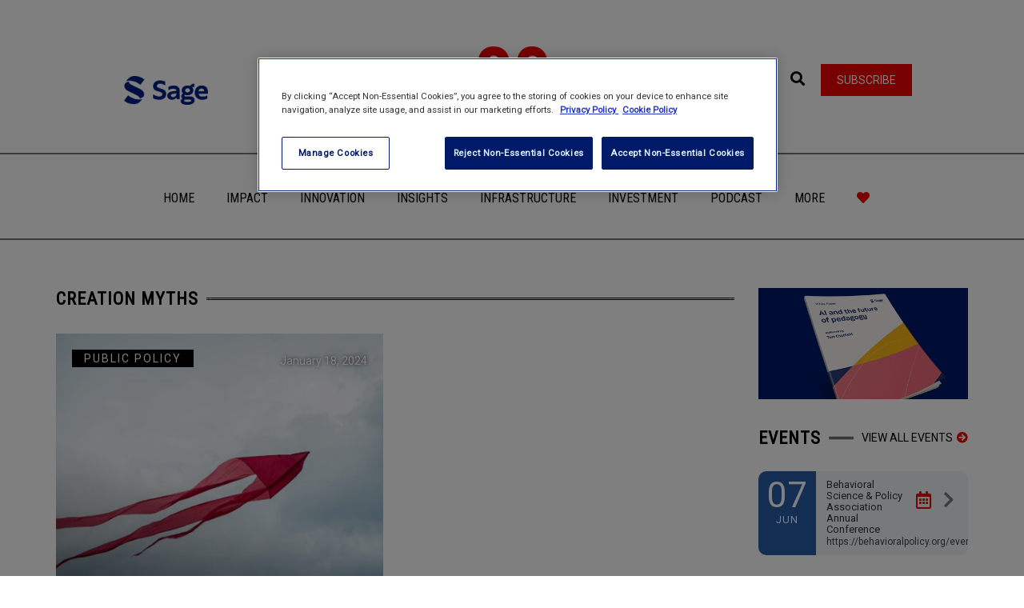

--- FILE ---
content_type: text/html; charset=UTF-8
request_url: https://www.socialsciencespace.com/tag/creation-myths/
body_size: 77897
content:
<!DOCTYPE html>
<html lang="en-US">
    <head>
        <meta charset="UTF-8" />
        <meta name="viewport" content="width=device-width, minimum-scale=1.0, initial-scale=1.0">
        <link rel="profile" href="http://gmpg.org/xfn/11" />
        <link rel="pingback" href="https://www.socialsciencespace.com/xmlrpc.php" />
        
        <meta name='robots' content='index, follow, max-image-preview:large, max-snippet:-1, max-video-preview:-1' />
	<style>img:is([sizes="auto" i], [sizes^="auto," i]) { contain-intrinsic-size: 3000px 1500px }</style>
	
	<!-- This site is optimized with the Yoast SEO plugin v26.1.1 - https://yoast.com/wordpress/plugins/seo/ -->
	<title>Creation Myths Archives - Social Science Space</title>
	<link rel="canonical" href="https://www.socialsciencespace.com/tag/creation-myths/" />
	<meta property="og:locale" content="en_US" />
	<meta property="og:type" content="article" />
	<meta property="og:title" content="Creation Myths Archives - Social Science Space" />
	<meta property="og:url" content="https://www.socialsciencespace.com/tag/creation-myths/" />
	<meta property="og:site_name" content="Social Science Space" />
	<meta name="twitter:card" content="summary_large_image" />
	<meta name="twitter:site" content="@socscispace" />
	<script type="application/ld+json" class="yoast-schema-graph">{"@context":"https://schema.org","@graph":[{"@type":"CollectionPage","@id":"https://www.socialsciencespace.com/tag/creation-myths/","url":"https://www.socialsciencespace.com/tag/creation-myths/","name":"Creation Myths Archives - Social Science Space","isPartOf":{"@id":"https://www.socialsciencespace.com/#website"},"primaryImageOfPage":{"@id":"https://www.socialsciencespace.com/tag/creation-myths/#primaryimage"},"image":{"@id":"https://www.socialsciencespace.com/tag/creation-myths/#primaryimage"},"thumbnailUrl":"https://www.socialsciencespace.com/wp-content/uploads/viktorija-lankauskaite-5Wos7XmGOiI-unsplash-scaled.jpg","breadcrumb":{"@id":"https://www.socialsciencespace.com/tag/creation-myths/#breadcrumb"},"inLanguage":"en-US"},{"@type":"ImageObject","inLanguage":"en-US","@id":"https://www.socialsciencespace.com/tag/creation-myths/#primaryimage","url":"https://www.socialsciencespace.com/wp-content/uploads/viktorija-lankauskaite-5Wos7XmGOiI-unsplash-scaled.jpg","contentUrl":"https://www.socialsciencespace.com/wp-content/uploads/viktorija-lankauskaite-5Wos7XmGOiI-unsplash-scaled.jpg","width":2560,"height":1707,"caption":"A red kite with streamers against a cloudy sky"},{"@type":"BreadcrumbList","@id":"https://www.socialsciencespace.com/tag/creation-myths/#breadcrumb","itemListElement":[{"@type":"ListItem","position":1,"name":"Home","item":"https://www.socialsciencespace.com/"},{"@type":"ListItem","position":2,"name":"Creation Myths"}]},{"@type":"WebSite","@id":"https://www.socialsciencespace.com/#website","url":"https://www.socialsciencespace.com/","name":"Social Science Space","description":"A space to explore, share and shape the issues facing social and behavioral scientists","publisher":{"@id":"https://www.socialsciencespace.com/#organization"},"potentialAction":[{"@type":"SearchAction","target":{"@type":"EntryPoint","urlTemplate":"https://www.socialsciencespace.com/?s={search_term_string}"},"query-input":{"@type":"PropertyValueSpecification","valueRequired":true,"valueName":"search_term_string"}}],"inLanguage":"en-US"},{"@type":"Organization","@id":"https://www.socialsciencespace.com/#organization","name":"Social Science Space","url":"https://www.socialsciencespace.com/","logo":{"@type":"ImageObject","inLanguage":"en-US","@id":"https://www.socialsciencespace.com/#/schema/logo/image/","url":"https://www.socialsciencespace.com/wp-content/uploads/SSS_435x60.gif","contentUrl":"https://www.socialsciencespace.com/wp-content/uploads/SSS_435x60.gif","width":"435","height":"60","caption":"Social Science Space"},"image":{"@id":"https://www.socialsciencespace.com/#/schema/logo/image/"},"sameAs":["https://x.com/socscispace"]}]}</script>
	<!-- / Yoast SEO plugin. -->


<link rel='dns-prefetch' href='//www.socialsciencespace.com' />
<link rel='dns-prefetch' href='//www.googletagmanager.com' />
<link rel='dns-prefetch' href='//fonts.googleapis.com' />
<link rel='dns-prefetch' href='//use.fontawesome.com' />
<link rel="alternate" type="application/rss+xml" title="Social Science Space &raquo; Feed" href="https://www.socialsciencespace.com/feed/" />
<link rel="alternate" type="application/rss+xml" title="Social Science Space &raquo; Comments Feed" href="https://www.socialsciencespace.com/comments/feed/" />
<link rel="alternate" type="application/rss+xml" title="Social Science Space &raquo; Creation Myths Tag Feed" href="https://www.socialsciencespace.com/tag/creation-myths/feed/" />
<script type="text/javascript">
/* <![CDATA[ */
window._wpemojiSettings = {"baseUrl":"https:\/\/s.w.org\/images\/core\/emoji\/16.0.1\/72x72\/","ext":".png","svgUrl":"https:\/\/s.w.org\/images\/core\/emoji\/16.0.1\/svg\/","svgExt":".svg","source":{"concatemoji":"https:\/\/www.socialsciencespace.com\/wp-includes\/js\/wp-emoji-release.min.js?ver=6.8.3"}};
/*! This file is auto-generated */
!function(s,n){var o,i,e;function c(e){try{var t={supportTests:e,timestamp:(new Date).valueOf()};sessionStorage.setItem(o,JSON.stringify(t))}catch(e){}}function p(e,t,n){e.clearRect(0,0,e.canvas.width,e.canvas.height),e.fillText(t,0,0);var t=new Uint32Array(e.getImageData(0,0,e.canvas.width,e.canvas.height).data),a=(e.clearRect(0,0,e.canvas.width,e.canvas.height),e.fillText(n,0,0),new Uint32Array(e.getImageData(0,0,e.canvas.width,e.canvas.height).data));return t.every(function(e,t){return e===a[t]})}function u(e,t){e.clearRect(0,0,e.canvas.width,e.canvas.height),e.fillText(t,0,0);for(var n=e.getImageData(16,16,1,1),a=0;a<n.data.length;a++)if(0!==n.data[a])return!1;return!0}function f(e,t,n,a){switch(t){case"flag":return n(e,"\ud83c\udff3\ufe0f\u200d\u26a7\ufe0f","\ud83c\udff3\ufe0f\u200b\u26a7\ufe0f")?!1:!n(e,"\ud83c\udde8\ud83c\uddf6","\ud83c\udde8\u200b\ud83c\uddf6")&&!n(e,"\ud83c\udff4\udb40\udc67\udb40\udc62\udb40\udc65\udb40\udc6e\udb40\udc67\udb40\udc7f","\ud83c\udff4\u200b\udb40\udc67\u200b\udb40\udc62\u200b\udb40\udc65\u200b\udb40\udc6e\u200b\udb40\udc67\u200b\udb40\udc7f");case"emoji":return!a(e,"\ud83e\udedf")}return!1}function g(e,t,n,a){var r="undefined"!=typeof WorkerGlobalScope&&self instanceof WorkerGlobalScope?new OffscreenCanvas(300,150):s.createElement("canvas"),o=r.getContext("2d",{willReadFrequently:!0}),i=(o.textBaseline="top",o.font="600 32px Arial",{});return e.forEach(function(e){i[e]=t(o,e,n,a)}),i}function t(e){var t=s.createElement("script");t.src=e,t.defer=!0,s.head.appendChild(t)}"undefined"!=typeof Promise&&(o="wpEmojiSettingsSupports",i=["flag","emoji"],n.supports={everything:!0,everythingExceptFlag:!0},e=new Promise(function(e){s.addEventListener("DOMContentLoaded",e,{once:!0})}),new Promise(function(t){var n=function(){try{var e=JSON.parse(sessionStorage.getItem(o));if("object"==typeof e&&"number"==typeof e.timestamp&&(new Date).valueOf()<e.timestamp+604800&&"object"==typeof e.supportTests)return e.supportTests}catch(e){}return null}();if(!n){if("undefined"!=typeof Worker&&"undefined"!=typeof OffscreenCanvas&&"undefined"!=typeof URL&&URL.createObjectURL&&"undefined"!=typeof Blob)try{var e="postMessage("+g.toString()+"("+[JSON.stringify(i),f.toString(),p.toString(),u.toString()].join(",")+"));",a=new Blob([e],{type:"text/javascript"}),r=new Worker(URL.createObjectURL(a),{name:"wpTestEmojiSupports"});return void(r.onmessage=function(e){c(n=e.data),r.terminate(),t(n)})}catch(e){}c(n=g(i,f,p,u))}t(n)}).then(function(e){for(var t in e)n.supports[t]=e[t],n.supports.everything=n.supports.everything&&n.supports[t],"flag"!==t&&(n.supports.everythingExceptFlag=n.supports.everythingExceptFlag&&n.supports[t]);n.supports.everythingExceptFlag=n.supports.everythingExceptFlag&&!n.supports.flag,n.DOMReady=!1,n.readyCallback=function(){n.DOMReady=!0}}).then(function(){return e}).then(function(){var e;n.supports.everything||(n.readyCallback(),(e=n.source||{}).concatemoji?t(e.concatemoji):e.wpemoji&&e.twemoji&&(t(e.twemoji),t(e.wpemoji)))}))}((window,document),window._wpemojiSettings);
/* ]]> */
</script>
<!-- www.socialsciencespace.com is managing ads with Advanced Ads 2.0.13 – https://wpadvancedads.com/ --><script id="socia-ready">
			window.advanced_ads_ready=function(e,a){a=a||"complete";var d=function(e){return"interactive"===a?"loading"!==e:"complete"===e};d(document.readyState)?e():document.addEventListener("readystatechange",(function(a){d(a.target.readyState)&&e()}),{once:"interactive"===a})},window.advanced_ads_ready_queue=window.advanced_ads_ready_queue||[];		</script>
		<style id='wp-emoji-styles-inline-css' type='text/css'>

	img.wp-smiley, img.emoji {
		display: inline !important;
		border: none !important;
		box-shadow: none !important;
		height: 1em !important;
		width: 1em !important;
		margin: 0 0.07em !important;
		vertical-align: -0.1em !important;
		background: none !important;
		padding: 0 !important;
	}
</style>
<link rel='stylesheet' id='wp-block-library-css' href='https://www.socialsciencespace.com/wp-includes/css/dist/block-library/style.min.css?ver=6.8.3' type='text/css' media='all' />
<style id='classic-theme-styles-inline-css' type='text/css'>
/*! This file is auto-generated */
.wp-block-button__link{color:#fff;background-color:#32373c;border-radius:9999px;box-shadow:none;text-decoration:none;padding:calc(.667em + 2px) calc(1.333em + 2px);font-size:1.125em}.wp-block-file__button{background:#32373c;color:#fff;text-decoration:none}
</style>
<style id='bp-login-form-style-inline-css' type='text/css'>
.widget_bp_core_login_widget .bp-login-widget-user-avatar{float:left}.widget_bp_core_login_widget .bp-login-widget-user-links{margin-left:70px}#bp-login-widget-form label{display:block;font-weight:600;margin:15px 0 5px;width:auto}#bp-login-widget-form input[type=password],#bp-login-widget-form input[type=text]{background-color:#fafafa;border:1px solid #d6d6d6;border-radius:0;font:inherit;font-size:100%;padding:.5em;width:100%}#bp-login-widget-form .bp-login-widget-register-link,#bp-login-widget-form .login-submit{display:inline;width:-moz-fit-content;width:fit-content}#bp-login-widget-form .bp-login-widget-register-link{margin-left:1em}#bp-login-widget-form .bp-login-widget-register-link a{filter:invert(1)}#bp-login-widget-form .bp-login-widget-pwd-link{font-size:80%}

</style>
<style id='bp-member-style-inline-css' type='text/css'>
[data-type="bp/member"] input.components-placeholder__input{border:1px solid #757575;border-radius:2px;flex:1 1 auto;padding:6px 8px}.bp-block-member{position:relative}.bp-block-member .member-content{display:flex}.bp-block-member .user-nicename{display:block}.bp-block-member .user-nicename a{border:none;color:currentColor;text-decoration:none}.bp-block-member .bp-profile-button{width:100%}.bp-block-member .bp-profile-button a.button{bottom:10px;display:inline-block;margin:18px 0 0;position:absolute;right:0}.bp-block-member.has-cover .item-header-avatar,.bp-block-member.has-cover .member-content,.bp-block-member.has-cover .member-description{z-index:2}.bp-block-member.has-cover .member-content,.bp-block-member.has-cover .member-description{padding-top:75px}.bp-block-member.has-cover .bp-member-cover-image{background-color:#c5c5c5;background-position:top;background-repeat:no-repeat;background-size:cover;border:0;display:block;height:150px;left:0;margin:0;padding:0;position:absolute;top:0;width:100%;z-index:1}.bp-block-member img.avatar{height:auto;width:auto}.bp-block-member.avatar-none .item-header-avatar{display:none}.bp-block-member.avatar-none.has-cover{min-height:200px}.bp-block-member.avatar-full{min-height:150px}.bp-block-member.avatar-full .item-header-avatar{width:180px}.bp-block-member.avatar-thumb .member-content{align-items:center;min-height:50px}.bp-block-member.avatar-thumb .item-header-avatar{width:70px}.bp-block-member.avatar-full.has-cover{min-height:300px}.bp-block-member.avatar-full.has-cover .item-header-avatar{width:200px}.bp-block-member.avatar-full.has-cover img.avatar{background:#fffc;border:2px solid #fff;margin-left:20px}.bp-block-member.avatar-thumb.has-cover .item-header-avatar{padding-top:75px}.entry .entry-content .bp-block-member .user-nicename a{border:none;color:currentColor;text-decoration:none}

</style>
<style id='bp-members-style-inline-css' type='text/css'>
[data-type="bp/members"] .components-placeholder.is-appender{min-height:0}[data-type="bp/members"] .components-placeholder.is-appender .components-placeholder__label:empty{display:none}[data-type="bp/members"] .components-placeholder input.components-placeholder__input{border:1px solid #757575;border-radius:2px;flex:1 1 auto;padding:6px 8px}[data-type="bp/members"].avatar-none .member-description{width:calc(100% - 44px)}[data-type="bp/members"].avatar-full .member-description{width:calc(100% - 224px)}[data-type="bp/members"].avatar-thumb .member-description{width:calc(100% - 114px)}[data-type="bp/members"] .member-content{position:relative}[data-type="bp/members"] .member-content .is-right{position:absolute;right:2px;top:2px}[data-type="bp/members"] .columns-2 .member-content .member-description,[data-type="bp/members"] .columns-3 .member-content .member-description,[data-type="bp/members"] .columns-4 .member-content .member-description{padding-left:44px;width:calc(100% - 44px)}[data-type="bp/members"] .columns-3 .is-right{right:-10px}[data-type="bp/members"] .columns-4 .is-right{right:-50px}.bp-block-members.is-grid{display:flex;flex-wrap:wrap;padding:0}.bp-block-members.is-grid .member-content{margin:0 1.25em 1.25em 0;width:100%}@media(min-width:600px){.bp-block-members.columns-2 .member-content{width:calc(50% - .625em)}.bp-block-members.columns-2 .member-content:nth-child(2n){margin-right:0}.bp-block-members.columns-3 .member-content{width:calc(33.33333% - .83333em)}.bp-block-members.columns-3 .member-content:nth-child(3n){margin-right:0}.bp-block-members.columns-4 .member-content{width:calc(25% - .9375em)}.bp-block-members.columns-4 .member-content:nth-child(4n){margin-right:0}}.bp-block-members .member-content{display:flex;flex-direction:column;padding-bottom:1em;text-align:center}.bp-block-members .member-content .item-header-avatar,.bp-block-members .member-content .member-description{width:100%}.bp-block-members .member-content .item-header-avatar{margin:0 auto}.bp-block-members .member-content .item-header-avatar img.avatar{display:inline-block}@media(min-width:600px){.bp-block-members .member-content{flex-direction:row;text-align:left}.bp-block-members .member-content .item-header-avatar,.bp-block-members .member-content .member-description{width:auto}.bp-block-members .member-content .item-header-avatar{margin:0}}.bp-block-members .member-content .user-nicename{display:block}.bp-block-members .member-content .user-nicename a{border:none;color:currentColor;text-decoration:none}.bp-block-members .member-content time{color:#767676;display:block;font-size:80%}.bp-block-members.avatar-none .item-header-avatar{display:none}.bp-block-members.avatar-full{min-height:190px}.bp-block-members.avatar-full .item-header-avatar{width:180px}.bp-block-members.avatar-thumb .member-content{min-height:80px}.bp-block-members.avatar-thumb .item-header-avatar{width:70px}.bp-block-members.columns-2 .member-content,.bp-block-members.columns-3 .member-content,.bp-block-members.columns-4 .member-content{display:block;text-align:center}.bp-block-members.columns-2 .member-content .item-header-avatar,.bp-block-members.columns-3 .member-content .item-header-avatar,.bp-block-members.columns-4 .member-content .item-header-avatar{margin:0 auto}.bp-block-members img.avatar{height:auto;max-width:-moz-fit-content;max-width:fit-content;width:auto}.bp-block-members .member-content.has-activity{align-items:center}.bp-block-members .member-content.has-activity .item-header-avatar{padding-right:1em}.bp-block-members .member-content.has-activity .wp-block-quote{margin-bottom:0;text-align:left}.bp-block-members .member-content.has-activity .wp-block-quote cite a,.entry .entry-content .bp-block-members .user-nicename a{border:none;color:currentColor;text-decoration:none}

</style>
<style id='bp-dynamic-members-style-inline-css' type='text/css'>
.bp-dynamic-block-container .item-options{font-size:.5em;margin:0 0 1em;padding:1em 0}.bp-dynamic-block-container .item-options a.selected{font-weight:600}.bp-dynamic-block-container ul.item-list{list-style:none;margin:1em 0;padding-left:0}.bp-dynamic-block-container ul.item-list li{margin-bottom:1em}.bp-dynamic-block-container ul.item-list li:after,.bp-dynamic-block-container ul.item-list li:before{content:" ";display:table}.bp-dynamic-block-container ul.item-list li:after{clear:both}.bp-dynamic-block-container ul.item-list li .item-avatar{float:left;width:60px}.bp-dynamic-block-container ul.item-list li .item{margin-left:70px}

</style>
<style id='bp-online-members-style-inline-css' type='text/css'>
.widget_bp_core_whos_online_widget .avatar-block,[data-type="bp/online-members"] .avatar-block{display:flex;flex-flow:row wrap}.widget_bp_core_whos_online_widget .avatar-block img,[data-type="bp/online-members"] .avatar-block img{margin:.5em}

</style>
<style id='bp-active-members-style-inline-css' type='text/css'>
.widget_bp_core_recently_active_widget .avatar-block,[data-type="bp/active-members"] .avatar-block{display:flex;flex-flow:row wrap}.widget_bp_core_recently_active_widget .avatar-block img,[data-type="bp/active-members"] .avatar-block img{margin:.5em}

</style>
<style id='global-styles-inline-css' type='text/css'>
:root{--wp--preset--aspect-ratio--square: 1;--wp--preset--aspect-ratio--4-3: 4/3;--wp--preset--aspect-ratio--3-4: 3/4;--wp--preset--aspect-ratio--3-2: 3/2;--wp--preset--aspect-ratio--2-3: 2/3;--wp--preset--aspect-ratio--16-9: 16/9;--wp--preset--aspect-ratio--9-16: 9/16;--wp--preset--color--black: #000000;--wp--preset--color--cyan-bluish-gray: #abb8c3;--wp--preset--color--white: #ffffff;--wp--preset--color--pale-pink: #f78da7;--wp--preset--color--vivid-red: #cf2e2e;--wp--preset--color--luminous-vivid-orange: #ff6900;--wp--preset--color--luminous-vivid-amber: #fcb900;--wp--preset--color--light-green-cyan: #7bdcb5;--wp--preset--color--vivid-green-cyan: #00d084;--wp--preset--color--pale-cyan-blue: #8ed1fc;--wp--preset--color--vivid-cyan-blue: #0693e3;--wp--preset--color--vivid-purple: #9b51e0;--wp--preset--gradient--vivid-cyan-blue-to-vivid-purple: linear-gradient(135deg,rgba(6,147,227,1) 0%,rgb(155,81,224) 100%);--wp--preset--gradient--light-green-cyan-to-vivid-green-cyan: linear-gradient(135deg,rgb(122,220,180) 0%,rgb(0,208,130) 100%);--wp--preset--gradient--luminous-vivid-amber-to-luminous-vivid-orange: linear-gradient(135deg,rgba(252,185,0,1) 0%,rgba(255,105,0,1) 100%);--wp--preset--gradient--luminous-vivid-orange-to-vivid-red: linear-gradient(135deg,rgba(255,105,0,1) 0%,rgb(207,46,46) 100%);--wp--preset--gradient--very-light-gray-to-cyan-bluish-gray: linear-gradient(135deg,rgb(238,238,238) 0%,rgb(169,184,195) 100%);--wp--preset--gradient--cool-to-warm-spectrum: linear-gradient(135deg,rgb(74,234,220) 0%,rgb(151,120,209) 20%,rgb(207,42,186) 40%,rgb(238,44,130) 60%,rgb(251,105,98) 80%,rgb(254,248,76) 100%);--wp--preset--gradient--blush-light-purple: linear-gradient(135deg,rgb(255,206,236) 0%,rgb(152,150,240) 100%);--wp--preset--gradient--blush-bordeaux: linear-gradient(135deg,rgb(254,205,165) 0%,rgb(254,45,45) 50%,rgb(107,0,62) 100%);--wp--preset--gradient--luminous-dusk: linear-gradient(135deg,rgb(255,203,112) 0%,rgb(199,81,192) 50%,rgb(65,88,208) 100%);--wp--preset--gradient--pale-ocean: linear-gradient(135deg,rgb(255,245,203) 0%,rgb(182,227,212) 50%,rgb(51,167,181) 100%);--wp--preset--gradient--electric-grass: linear-gradient(135deg,rgb(202,248,128) 0%,rgb(113,206,126) 100%);--wp--preset--gradient--midnight: linear-gradient(135deg,rgb(2,3,129) 0%,rgb(40,116,252) 100%);--wp--preset--font-size--small: 13px;--wp--preset--font-size--medium: 20px;--wp--preset--font-size--large: 36px;--wp--preset--font-size--x-large: 42px;--wp--preset--spacing--20: 0.44rem;--wp--preset--spacing--30: 0.67rem;--wp--preset--spacing--40: 1rem;--wp--preset--spacing--50: 1.5rem;--wp--preset--spacing--60: 2.25rem;--wp--preset--spacing--70: 3.38rem;--wp--preset--spacing--80: 5.06rem;--wp--preset--shadow--natural: 6px 6px 9px rgba(0, 0, 0, 0.2);--wp--preset--shadow--deep: 12px 12px 50px rgba(0, 0, 0, 0.4);--wp--preset--shadow--sharp: 6px 6px 0px rgba(0, 0, 0, 0.2);--wp--preset--shadow--outlined: 6px 6px 0px -3px rgba(255, 255, 255, 1), 6px 6px rgba(0, 0, 0, 1);--wp--preset--shadow--crisp: 6px 6px 0px rgba(0, 0, 0, 1);}:where(.is-layout-flex){gap: 0.5em;}:where(.is-layout-grid){gap: 0.5em;}body .is-layout-flex{display: flex;}.is-layout-flex{flex-wrap: wrap;align-items: center;}.is-layout-flex > :is(*, div){margin: 0;}body .is-layout-grid{display: grid;}.is-layout-grid > :is(*, div){margin: 0;}:where(.wp-block-columns.is-layout-flex){gap: 2em;}:where(.wp-block-columns.is-layout-grid){gap: 2em;}:where(.wp-block-post-template.is-layout-flex){gap: 1.25em;}:where(.wp-block-post-template.is-layout-grid){gap: 1.25em;}.has-black-color{color: var(--wp--preset--color--black) !important;}.has-cyan-bluish-gray-color{color: var(--wp--preset--color--cyan-bluish-gray) !important;}.has-white-color{color: var(--wp--preset--color--white) !important;}.has-pale-pink-color{color: var(--wp--preset--color--pale-pink) !important;}.has-vivid-red-color{color: var(--wp--preset--color--vivid-red) !important;}.has-luminous-vivid-orange-color{color: var(--wp--preset--color--luminous-vivid-orange) !important;}.has-luminous-vivid-amber-color{color: var(--wp--preset--color--luminous-vivid-amber) !important;}.has-light-green-cyan-color{color: var(--wp--preset--color--light-green-cyan) !important;}.has-vivid-green-cyan-color{color: var(--wp--preset--color--vivid-green-cyan) !important;}.has-pale-cyan-blue-color{color: var(--wp--preset--color--pale-cyan-blue) !important;}.has-vivid-cyan-blue-color{color: var(--wp--preset--color--vivid-cyan-blue) !important;}.has-vivid-purple-color{color: var(--wp--preset--color--vivid-purple) !important;}.has-black-background-color{background-color: var(--wp--preset--color--black) !important;}.has-cyan-bluish-gray-background-color{background-color: var(--wp--preset--color--cyan-bluish-gray) !important;}.has-white-background-color{background-color: var(--wp--preset--color--white) !important;}.has-pale-pink-background-color{background-color: var(--wp--preset--color--pale-pink) !important;}.has-vivid-red-background-color{background-color: var(--wp--preset--color--vivid-red) !important;}.has-luminous-vivid-orange-background-color{background-color: var(--wp--preset--color--luminous-vivid-orange) !important;}.has-luminous-vivid-amber-background-color{background-color: var(--wp--preset--color--luminous-vivid-amber) !important;}.has-light-green-cyan-background-color{background-color: var(--wp--preset--color--light-green-cyan) !important;}.has-vivid-green-cyan-background-color{background-color: var(--wp--preset--color--vivid-green-cyan) !important;}.has-pale-cyan-blue-background-color{background-color: var(--wp--preset--color--pale-cyan-blue) !important;}.has-vivid-cyan-blue-background-color{background-color: var(--wp--preset--color--vivid-cyan-blue) !important;}.has-vivid-purple-background-color{background-color: var(--wp--preset--color--vivid-purple) !important;}.has-black-border-color{border-color: var(--wp--preset--color--black) !important;}.has-cyan-bluish-gray-border-color{border-color: var(--wp--preset--color--cyan-bluish-gray) !important;}.has-white-border-color{border-color: var(--wp--preset--color--white) !important;}.has-pale-pink-border-color{border-color: var(--wp--preset--color--pale-pink) !important;}.has-vivid-red-border-color{border-color: var(--wp--preset--color--vivid-red) !important;}.has-luminous-vivid-orange-border-color{border-color: var(--wp--preset--color--luminous-vivid-orange) !important;}.has-luminous-vivid-amber-border-color{border-color: var(--wp--preset--color--luminous-vivid-amber) !important;}.has-light-green-cyan-border-color{border-color: var(--wp--preset--color--light-green-cyan) !important;}.has-vivid-green-cyan-border-color{border-color: var(--wp--preset--color--vivid-green-cyan) !important;}.has-pale-cyan-blue-border-color{border-color: var(--wp--preset--color--pale-cyan-blue) !important;}.has-vivid-cyan-blue-border-color{border-color: var(--wp--preset--color--vivid-cyan-blue) !important;}.has-vivid-purple-border-color{border-color: var(--wp--preset--color--vivid-purple) !important;}.has-vivid-cyan-blue-to-vivid-purple-gradient-background{background: var(--wp--preset--gradient--vivid-cyan-blue-to-vivid-purple) !important;}.has-light-green-cyan-to-vivid-green-cyan-gradient-background{background: var(--wp--preset--gradient--light-green-cyan-to-vivid-green-cyan) !important;}.has-luminous-vivid-amber-to-luminous-vivid-orange-gradient-background{background: var(--wp--preset--gradient--luminous-vivid-amber-to-luminous-vivid-orange) !important;}.has-luminous-vivid-orange-to-vivid-red-gradient-background{background: var(--wp--preset--gradient--luminous-vivid-orange-to-vivid-red) !important;}.has-very-light-gray-to-cyan-bluish-gray-gradient-background{background: var(--wp--preset--gradient--very-light-gray-to-cyan-bluish-gray) !important;}.has-cool-to-warm-spectrum-gradient-background{background: var(--wp--preset--gradient--cool-to-warm-spectrum) !important;}.has-blush-light-purple-gradient-background{background: var(--wp--preset--gradient--blush-light-purple) !important;}.has-blush-bordeaux-gradient-background{background: var(--wp--preset--gradient--blush-bordeaux) !important;}.has-luminous-dusk-gradient-background{background: var(--wp--preset--gradient--luminous-dusk) !important;}.has-pale-ocean-gradient-background{background: var(--wp--preset--gradient--pale-ocean) !important;}.has-electric-grass-gradient-background{background: var(--wp--preset--gradient--electric-grass) !important;}.has-midnight-gradient-background{background: var(--wp--preset--gradient--midnight) !important;}.has-small-font-size{font-size: var(--wp--preset--font-size--small) !important;}.has-medium-font-size{font-size: var(--wp--preset--font-size--medium) !important;}.has-large-font-size{font-size: var(--wp--preset--font-size--large) !important;}.has-x-large-font-size{font-size: var(--wp--preset--font-size--x-large) !important;}
:where(.wp-block-post-template.is-layout-flex){gap: 1.25em;}:where(.wp-block-post-template.is-layout-grid){gap: 1.25em;}
:where(.wp-block-columns.is-layout-flex){gap: 2em;}:where(.wp-block-columns.is-layout-grid){gap: 2em;}
:root :where(.wp-block-pullquote){font-size: 1.5em;line-height: 1.6;}
</style>
<link rel='stylesheet' id='inline-footnotes-css' href='https://www.socialsciencespace.com/wp-content/plugins/inline-footnotes/public/css/inline-footnotes-public.compressed.css?ver=1.0.0' type='text/css' media='all' />
<link rel='stylesheet' id='google-font-css' href='//fonts.googleapis.com/css?family=Roboto%7CRoboto+Condensed&#038;ver=1.0.0' type='text/css' media='all' />
<link rel='stylesheet' id='bootstrap-css' href='https://www.socialsciencespace.com/wp-content/themes/conferpress/css/bootstrap.min.css?ver=6.8.3' type='text/css' media='all' />
<link rel='stylesheet' id='font-awesome-css' href='https://www.socialsciencespace.com/wp-content/plugins/elementor/assets/lib/font-awesome/css/font-awesome.min.css?ver=4.7.0' type='text/css' media='all' />
<link rel='stylesheet' id='linearicons-css' href='https://www.socialsciencespace.com/wp-content/themes/conferpress/css/linearicons/load.css?ver=6.8.3' type='text/css' media='all' />
<link rel='stylesheet' id='owl-carousel-css' href='https://www.socialsciencespace.com/wp-content/themes/conferpress/js/owl-carousel/owl.carousel.css?ver=6.8.3' type='text/css' media='all' />
<link rel='stylesheet' id='owl-carousel-theme-css' href='https://www.socialsciencespace.com/wp-content/themes/conferpress/js/owl-carousel/owl.theme.css?ver=6.8.3' type='text/css' media='all' />
<link rel='stylesheet' id='lightbox2-css' href='https://www.socialsciencespace.com/wp-content/themes/conferpress/js/colorbox/colorbox.css?ver=6.8.3' type='text/css' media='all' />
<link rel='stylesheet' id='conferpress-style-css' href='https://www.socialsciencespace.com/wp-content/themes/conferpress-child/style.css?ver=6.8.3' type='text/css' media='all' />
<style id='conferpress-style-inline-css' type='text/css'>

#pageloader{
    position:fixed;
    top:0;
    left:0;
    width:100%;
    height:100%;
    z-index:99999;
    background:#1a242f;
}

    body{
        font-family: 'Roboto';
    }
	body {
        font-size: 14px;
    }
    h1, .h1, .font-2, .media-heading, h2, .h2,
    button, input[type=button], input[type=submit], .btn,
    #main-nav, header .dropdown-menu, .mobile-menu > li > a,
    .item-content .item-title, .widget-title, .widget_recent_comments ul#recentcomments li .comment-author-link,
    h4.wpb_toggle, .wpb_accordion .wpb_accordion_wrapper h3.wpb_accordion_header,
    .woocommerce #respond input#submit, .woocommerce a.button, .woocommerce button.button, .woocommerce input.button,
    .woocommerce #reviews h3, .woocommerce ul.products li.product h3,
    .woocommerce ul.products li.product .woocommerce-loop-category__title, .woocommerce ul.products li.product .woocommerce-loop-product__title, .woocommerce ul.products li.product h3,
    .woocommerce #reviews h2,
    #tribe-events .tribe-events-button, .tribe-events-button, .heading-event-meta-content .tribe-events-cost a, .heading-event-meta-content a.tribe-events-gmap,
    .tribe-events-meta-group .tribe-events-single-section-title, #tribe-bar-form label,
    table.tribe-events-calendar > thead > tr > th, .tribe-events-calendar div[id*=tribe-events-daynum-], .tribe-events-calendar div[id*=tribe-events-daynum-] a, #tribe-events-content .tribe-events-tooltip h4, #tribe-events-content .tribe-events-tooltip .entry-title, .tribe-mobile-day-heading, #tribe-mobile-container .type-tribe_events h4, .tribe-events-list-widget ol li .tribe-event-title, .tribe-events-sub-nav li a,
    h3.tribe-events-related-events-title, h2.tribe-attendees-list-title,
    .tribe-events-single ul.tribe-related-events .tribe-related-events-title,
    .tribe-events-list-separator-month span, .tribe-events-day .tribe-events-day-time-slot h5,
    .tribe-events-day .tribe-events-day-time-slot .tribe-events-day-time-slot-heading
    {
        font-family: "Roboto Condensed";
        font-style: ;
    }
    .main-color-1, .main-color-1-hover:hover, .dark-div .main-color-1,
    .main-color-2, .main-color-2-hover:hover,
    button, input[type=button], .btn, .btn .btn-icon, .dark-div .btn,
    #main-nav .navbar-nav>.current-menu-item>a, #main-nav .navbar-nav>.current-menu-item>a:focus, #main-nav .navbar-nav .current-menu-item>a,
    header .dropdown-menu>li>a:hover, header .dropdown-menu>li>a:focus,
    #main-nav.light-nav .dropdown-menu>li>a:hover, #main-nav.light-nav .dropdown-menu>li>a:focus,
    .ia-icon, .light .ia-icon,
    .widget_nav_menu ul li ul li:before, .normal-sidebar .widget_nav_menu ul li ul li:before,
    .single-post-navigation-item a:hover h4, .single-post-navigation-item a:hover i,
    .leaf-member:hover .leaf-member-info .h3,
    .woocommerce div.product p.price, .woocommerce div.product span.price,
    .woocommerce ul.products li.product h3:hover, .woocommerce ul.products li.product .price,
    .heading-event-meta-content .tribe-events-cost a,
    .heading-event-meta-content a.tribe-events-gmap,
    .tribe-events-list-widget ol li:before, .tribe-events-list-widget ol li:after,
    .sc-single-event-meta form.cart .tribe-events-tickets button.button:before, table.tribe-events-tickets .add-to-cart .tribe-button:before,
    .sc-single-event-meta form.cart .tribe-events-tickets button.button:hover, table.tribe-events-tickets .add-to-cart .tribe-button:hover,
    .tribe-events-meta-group-details .tribe-events-single-section-title:before, .tribe-events-meta-group-organizer .tribe-events-single-section-title:before, .tribe-events-meta-group-venue .tribe-events-single-section-title:before,
    .tribe-events-calendar td.tribe-events-present div[id*=tribe-events-daynum-], .tribe-events-calendar td.tribe-events-present div[id*=tribe-events-daynum-]>a,
    div.bbp-template-notice a.bbp-author-name, #bbpress-forums .bbp-body li.bbp-forum-freshness .bbp-author-name, #bbpress-forums .type-forum p.bbp-topic-meta span a,
    li.bbp-topic-title .bbp-topic-permalink:hover, #bbpress-forums li.bbp-body ul.topic .bbp-topic-title:hover a, #bbpress-forums li.bbp-body ul.forum .bbp-forum-info:hover .bbp-forum-title,
    #bbpress-forums li.bbp-body ul.topic .bbp-topic-title:hover:before, #bbpress-forums li.bbp-body ul.forum .bbp-forum-info:hover:before, #bbpress-forums .bbp-body li.bbp-topic-freshness .bbp-author-name, .bbp-topic-meta .bbp-topic-started-by a, #bbpress-forums div.bbp-reply-author .bbp-author-role, #bbpress-forums #bbp-user-wrapper h2.entry-title
    {
        color:#000000;
    }
    .btn-primary .btn-icon { color: #fff; } /*fix*/
    
    .ia-icon, .light .ia-icon,
    .ia-icon:hover, .leaf-icon-box:hover .ia-icon,
    .main-color-1-border,
    body.wpb-js-composer .vc_tta-color-grey.vc_tta-style-classic .vc_tta-panel.vc_active .vc_tta-panel-heading,
    #tribe-bar-form input[type=text]:focus
    {
        border-color:#000000;
    }
    
    .datepicker-dropdown:before,.datepicker-dropdown:after{
        border-bottom-color: #000000;
    }
    .tribe-grid-allday .tribe-event-featured.tribe-events-week-allday-single,
    .tribe-grid-allday .tribe-event-featured.tribe-events-week-hourly-single,
    .tribe-grid-body .tribe-event-featured.tribe-events-week-allday-single,
    .tribe-grid-body .tribe-event-featured.tribe-events-week-hourly-single {
        background-color: #000000;
        background-color: rgba(0,0,0,0.75);
        border-color: #000000;
    }
    
    .nav-layout-boxed #top-nav .navbar,
    .features-control-item:after,
    .main-color-1-bg, .main-color-1-bg-hover:hover,.main-color-2-bg,
    .thumbnail-hoverlay-icon, .post-nav-item:hover:after,
    table:not(.shop_table):not(.tribe-events-calendar):not([class*='tribe-community-event'])>thead,
    table:not(.shop_table):not(.tribe-events-calendar):not([class*='tribe-community-event'])>tbody>tr:hover>td, table:not(.shop_table):not(.tribe-events-calendar):not([class*='tribe-community-event'])>tbody>tr:hover>th,
    .navbar-inverse .navbar-nav>li:after, .navbar-inverse .navbar-nav>li:focus:after,
    header .dropdown-menu>li>a:hover:before, header .dropdown-menu>li>a:focus:before,
    #bottom-nav .social-list .social-icon:hover,
    .single-post-meta:before,
    .leaf-timeline .timeline-item-inner:after,
    .leaf-banner-content:before,
    .ia-icon:hover, .leaf-icon-box:hover .ia-icon, .features-control-item:after,
    .owl-theme .owl-controls .owl-page.active span, .owl-theme .owl-controls.clickable .owl-page:hover span,
    .ia-heading h2:before, .widget-title:before,
    body.wpb-js-composer .vc_tta-color-grey.vc_tta-style-classic .vc_tta-tab.vc_active>a,
    body.wpb-js-composer .vc_tta-color-grey.vc_tta-style-classic .vc_tta-panel.vc_active .vc_tta-panel-heading,
    body .vc_toggle_size_md.vc_toggle_default:hover .vc_toggle_title, body .vc_toggle_size_md.vc_toggle_default.vc_toggle_active .vc_toggle_title,
    .woocommerce div.product .products > h2:before,
    .woocommerce span.onsale, .woocommerce ul.products li.product .onsale,
    .woocommerce ul.products li.product.product-category h3:hover,
    .woocommerce-cart .shop_table.cart thead tr,
    .cross-sells > h2:before, .cart_totals h2:before, .woocommerce-shipping-fields h3:before, .woocommerce-billing-fields h3:before,
    .woocommerce-cart #content table.cart .coupon input.button:hover, .woocommerce-cart #content table.cart input[name="update_cart"]:hover,
    .woocommerce .widget_price_filter .ui-slider-horizontal .ui-slider-range,
    .woocommerce-error:before, .woocommerce-info:before, .woocommerce-message:before,
    .woocommerce .widget_price_filter .ui-slider .ui-slider-handle, .woocommerce .widget_price_filter .ui-slider-horizontal .ui-slider-range,
    .woocommerce div.product .woocommerce-tabs ul.tabs li.active,
    .loader-2 i,
    .event-item-thumbnail:hover,
    .heading-event-meta-title:before, .tribe-mobile-day-heading:before,
    #tribe-events .sc-single-event-add-to-cart .single_add_to_cart_button, .sc-single-event-add-to-cart .single_add_to_cart_button,
    .sc-single-event-meta form.cart .tribe-events-tickets button.button, table.tribe-events-tickets .add-to-cart .tribe-button,
    .sc-single-event-add-to-cart .quantity .minus:hover, .sc-single-event-add-to-cart .quantity .plus:hover,
    .tribe-events-notices:before,
    #tribe-bar-form .tribe-bar-submit input[type=submit], .tribe-bar-views-inner, #tribe-bar-views:before, #tribe-bar-views .tribe-bar-views-list .tribe-bar-views-option a, #tribe-bar-views-toggle, #tribe-bar-views-toggle:hover, #tribe-bar-views-toggle:focus,
    #tribe-bar-views .tribe-bar-views-list .tribe-bar-views-option a:hover, #tribe-bar-views .tribe-bar-views-list .tribe-bar-views-option.tribe-bar-active a:hover,
    table.tribe-events-calendar > thead > tr > th, #tribe-events-content .tribe-events-tooltip h4, #tribe-events-content .tribe-events-tooltip .entry-title,
    .tribe-events-list-separator-month span:before, .tribe-events-day .tribe-events-day-time-slot h5:before,
    .tribe-events-day .tribe-events-day-time-slot .tribe-events-day-time-slot-heading:before,
    .tribe-events-list-widget .widget-title, .tribe-events-adv-list-widget .widget-title,
    .tribe-events-grid .tribe-grid-header .tribe-week-today,
    .tribe-grid-allday .tribe-event-featured.tribe-events-week-allday-single:hover,
    .tribe-grid-allday .tribe-event-featured.tribe-events-week-hourly-single:hover,
    .tribe-grid-body .tribe-event-featured.tribe-events-week-allday-single:hover,
    .tribe-grid-body .tribe-event-featured.tribe-events-week-hourly-single:hover,
    .datepicker table tr td span.active.active,
    .compare-table-price:before, .price-has-bg.compare-table-price:after,
    #bbpress-forums li.bbp-header, #bbpress-forums #bbp-single-user-details #bbp-user-navigation li.current,
    .wp-block-separator:not(.is-style-dots):before, .wp-block-button__link,
    .tribe-common h2.tribe-events-widget-events-list__header-title:before
    {
        background-color:#000000;
    }

    .btn-primary, input[type=submit], .dark-div .btn-primary,
    #main-nav .navbar-nav>li.button>a,
    #tribe-events .tribe-events-button, .tribe-events-button,
    .sc-single-event-meta form.cart .tribe-events-tickets button.button:hover,
    table.tribe-events-tickets .add-to-cart .tribe-button:hover,
    .woocommerce #respond input#submit.alt, .woocommerce a.button.alt, .woocommerce button.button.alt, .woocommerce input.button.alt,
    .tribe-events .tribe-events-calendar-list__event-date-tag-weekday,
    .tribe-events-widget .tribe-events-widget-events-list__event-date-tag-month{
        background-color:#000000;
        color:#fff;
    }
    button:hover, input[type=button]:hover, .btn:hover, .btn:focus, .btn:active, .btn.active, .open .dropdown-toggle.btn-default, #main-nav .navbar-nav>li.button>a:hover,
    input[type=submit]:hover, .btn-primary:hover, .btn-primary:focus, .btn-primary:active, .btn-primary.active, .open .dropdown-toggle.btn-primary,
    .ia-icon:hover, .leaf-icon-box:hover .ia-icon,
    .woocommerce ul.products li.product .button:hover,
    .default-nav-item a:hover,
    .woocommerce a.button:hover, .woocommerce button.button:hover, .woocommerce input.button:hover, .woocommerce #respond input#submit:hover, .woocommerce #content input.button:hover, .woocommerce-page a.button:hover, .woocommerce-page button.button:hover, .woocommerce-page input.button:hover, .woocommerce-page #respond input#submit:hover, .woocommerce-page #content input.button:hover, .woocommerce a.button.alt:hover, .woocommerce button.button.alt:hover, .woocommerce input.button.alt:hover, .woocommerce #respond input#submit.alt:hover, .woocommerce #content input.button.alt:hover, .woocommerce-page a.button.alt:hover, .woocommerce-page button.button.alt:hover, .woocommerce-page input.button.alt:hover, .woocommerce-page #respond input#submit.alt:hover, .woocommerce-page #content input.button.alt:hover, .woocommerce #review_form #respond .form-submit input:hover, .woocommerce-page #review_form #respond .form-submit input:hover, .woocommerce-message .button:hover,
    #tribe-events .sc-single-event-add-to-cart .single_add_to_cart_button:hover, .sc-single-event-add-to-cart .single_add_to_cart_button:hover,
    #tribe-events .tribe-events-button:hover, .tribe-events-button.tribe-active:hover, .tribe-events-button:hover,
    #tribe-bar-form .tribe-bar-submit input[type=submit]:hover{
        background-color:#000000;
        color:#fff;
        box-shadow: 0 0 25px -3px #000000;
    }

    .item-thumbnail:hover,
    .leaf-timeline .timeline-item:hover .timeline-item-inner:after,
    .post-nav-item:hover {
        box-shadow: 0 0 25px -3px #000000;
    }

    .woocommerce .widget_price_filter .ui-slider .ui-slider-handle:hover {
        box-shadow: 0 0 15px 0 #000000;
    }

    .leaf-timeline .timeline-item:hover .timeline-box-content-inner {
        background: rgba(0,0,0,0.85);
        box-shadow: 0 0 25px -3px #000000;
    }

    .sc-single-event-add-to-cart .single_add_to_cart_button:hover{
        color:#000000;
        background:#000;
    }
    .btn-lighter {
        color: #999;
    }
    .tribe_community_edit .tribe-button.submit, .tribe_community_list .tribe-button.submit,
    .tribe_community_edit .button-primary,
    .tribe_community_edit .tribe-button.tribe-button-primary,
    .tribe_community_list .button-primary,
    .tribe_community_list .tribe-button.tribe-button-primary {
        background: #000000 !important;
    }

    .social-share-hover .btn:hover{
        box-shadow: 0 0 20px -4px #000000;
    }

    #main-nav .navbar, .nav-layout-boxed #main-nav .navbar, #main-nav.light-nav .navbar {
    	background: rgba(255,255,255,1);
    }
    #top-nav .navbar, .nav-layout-boxed #top-nav .navbar {
        background: rgba(255,255,255,1);
    }
    footer.main-color-2-bg, .main-color-2-bg.back-to-top{
        background-color:#1a242f;
    }
.page-heading{
                        }
.loader-2 i {
	background:#f10505}

</style>
<link rel='stylesheet' id='wp-pagenavi-css' href='https://www.socialsciencespace.com/wp-content/plugins/wp-pagenavi/pagenavi-css.css?ver=2.70' type='text/css' media='all' />
<link rel='stylesheet' id='simple-favorites-css' href='https://www.socialsciencespace.com/wp-content/plugins/favorites/assets/css/favorites.css?ver=2.3.6' type='text/css' media='all' />
<link rel='stylesheet' id='bfa-font-awesome-css' href='https://use.fontawesome.com/releases/v5.15.4/css/all.css?ver=2.0.3' type='text/css' media='all' />
<script type="text/javascript" src="https://www.socialsciencespace.com/wp-includes/js/jquery/jquery.min.js?ver=3.7.1" id="jquery-core-js"></script>
<script type="text/javascript" src="https://www.socialsciencespace.com/wp-includes/js/jquery/jquery-migrate.min.js?ver=3.4.1" id="jquery-migrate-js"></script>
<script type="text/javascript" id="inline-footnotes-js-extra">
/* <![CDATA[ */
var inlineFootNotesVars = {"hover":""};
/* ]]> */
</script>
<script type="text/javascript" src="https://www.socialsciencespace.com/wp-content/plugins/inline-footnotes/public/js/inline-footnotes-public.compressed.js?ver=1.0.0" id="inline-footnotes-js"></script>
<script type="text/javascript" id="favorites-js-extra">
/* <![CDATA[ */
var favorites_data = {"ajaxurl":"https:\/\/www.socialsciencespace.com\/wp-admin\/admin-ajax.php","nonce":"9402a13f0b","favorite":"<i class=\"far fa-heart\"><\/i>","favorited":"<i class=\"fas fa-heart\"><\/i>","includecount":"","indicate_loading":"1","loading_text":"","loading_image":"<span class=\"sf-icon-spinner-wrapper\"><i class=\"sf-icon-spinner\"><\/i><\/span>","loading_image_active":"<span class=\"sf-icon-spinner-wrapper active\"><i class=\"sf-icon-spinner active\"><\/i><\/span>","loading_image_preload":"","cache_enabled":"","button_options":{"button_type":"custom","custom_colors":false,"box_shadow":false,"include_count":false,"default":{"background_default":false,"border_default":false,"text_default":false,"icon_default":false,"count_default":false},"active":{"background_active":false,"border_active":false,"text_active":false,"icon_active":false,"count_active":false}},"authentication_modal_content":"<p>Please login to add favorites.<\/p>\n<p><a href=\"#\" data-favorites-modal-close>Dismiss this notice<\/a><\/p>\n","authentication_redirect":"","dev_mode":"1","logged_in":"","user_id":"0","authentication_redirect_url":"https:\/\/www.socialsciencespace.com\/wp-login.php"};
/* ]]> */
</script>
<script type="text/javascript" src="https://www.socialsciencespace.com/wp-content/plugins/favorites/assets/js/favorites.js?ver=2.3.6" id="favorites-js"></script>

<!-- Google tag (gtag.js) snippet added by Site Kit -->
<!-- Google Analytics snippet added by Site Kit -->
<script type="text/javascript" src="https://www.googletagmanager.com/gtag/js?id=G-Q7LY9G51XG" id="google_gtagjs-js" async></script>
<script type="text/javascript" id="google_gtagjs-js-after">
/* <![CDATA[ */
window.dataLayer = window.dataLayer || [];function gtag(){dataLayer.push(arguments);}
gtag("set","linker",{"domains":["www.socialsciencespace.com"]});
gtag("js", new Date());
gtag("set", "developer_id.dZTNiMT", true);
gtag("config", "G-Q7LY9G51XG");
/* ]]> */
</script>
<script type="text/javascript" src="https://www.socialsciencespace.com/wp-content/plugins/news-ticker/cycle.js?ver=6.8.3" id="ticker_pack-js"></script>
<link rel="https://api.w.org/" href="https://www.socialsciencespace.com/wp-json/" /><link rel="alternate" title="JSON" type="application/json" href="https://www.socialsciencespace.com/wp-json/wp/v2/tags/9216" /><link rel="EditURI" type="application/rsd+xml" title="RSD" href="https://www.socialsciencespace.com/xmlrpc.php?rsd" />
<meta name="generator" content="WordPress 6.8.3" />

	<script type="text/javascript">var ajaxurl = 'https://www.socialsciencespace.com/wp-admin/admin-ajax.php';</script>

<!-- start Simple Custom CSS and JS -->
<!-- OneTrust Cookies Consent Notice start for socialsciencespace.com -->
 
<script src="https://cdn-ukwest.onetrust.com/scripttemplates/otSDKStub.js"  type="text/javascript" charset="UTF-8" data-domain-script="0190ef59-5ab7-7ee6-827a-3af92d57d5e0" ></script>
<script type="text/javascript">
function OptanonWrapper() { }
</script>
<!-- OneTrust Cookies Consent Notice end for socialsciencespace.com -->
<!-- end Simple Custom CSS and JS -->
<!-- start Simple Custom CSS and JS -->
<style type="text/css">
</style>
<!-- end Simple Custom CSS and JS -->
<meta name="generator" content="Site Kit by Google 1.163.0" />
<style>
	.inline-footnote,
	.inline-footnote:hover,
	.inline-footnote:active,
	.inline-footnote:visited {
		background-color: ;
		color:  !important;
	}
	.inline-footnote span.footnoteContent {
		background-color: ;
		color:  !important;
	}
</style>
<meta name="facebook-domain-verification" content="pgr8j9puyqh4aoe7oumpn64qz25mww" />
<!-- Facebook Pixel Code -->
<script>
  !function(f,b,e,v,n,t,s)
  {if(f.fbq)return;n=f.fbq=function(){n.callMethod?
  n.callMethod.apply(n,arguments):n.queue.push(arguments)};
  if(!f._fbq)f._fbq=n;n.push=n;n.loaded=!0;n.version='2.0';
  n.queue=[];t=b.createElement(e);t.async=!0;
  t.src=v;s=b.getElementsByTagName(e)[0];
  s.parentNode.insertBefore(t,s)}(window, document,'script',
  'https://connect.facebook.net/en_US/fbevents.js');
  fbq('init', '806414442901154');
  fbq('track', 'PageView');
</script>
<noscript><img loading="lazy" height="1" width="1" style="display:none"
  src="https://www.facebook.com/tr?id=806414442901154&ev=PageView&noscript=1"
/></noscript>
<!-- End Facebook Pixel Code -->
<!-- Twitter universal website tag code -->
<script>
!function(e,t,n,s,u,a){e.twq||(s=e.twq=function(){s.exe?s.exe.apply(s,arguments):s.queue.push(arguments);
},s.version='1.1',s.queue=[],u=t.createElement(n),u.async=!0,u.src='//static.ads-twitter.com/uwt.js',
a=t.getElementsByTagName(n)[0],a.parentNode.insertBefore(u,a))}(window,document,'script');
// Insert Twitter Pixel ID and Standard Event data below
twq('init','o3i7p');
twq('track','PageView');
</script>
<!-- End Twitter universal website tag code -->
<!-- Google Tag Manager -->
<script>(function(w,d,s,l,i){w[l]=w[l]||[];w[l].push(

{'gtm.start': new Date().getTime(),event:'gtm.js'}
);var f=d.getElementsByTagName(s)[0],
j=d.createElement(s),dl=l!='dataLayer'?'&l='+l:'';j.async=true;j.src=
'https://www.googletagmanager.com/gtm.js?id='+i+dl;f.parentNode.insertBefore(j,f);
})(window,document,'script','dataLayer','GTM-K6MJ9CF');</script>
<!-- End Google Tag Manager --><meta http-equiv="X-UA-Compatible" content="IE=edge" /><script type="text/javascript">(window.NREUM||(NREUM={})).init={ajax:{deny_list:["bam.nr-data.net"]},feature_flags:["soft_nav"]};(window.NREUM||(NREUM={})).loader_config={licenseKey:"19184d57af",applicationID:"25753283",browserID:"25753727"};;/*! For license information please see nr-loader-rum-1.308.0.min.js.LICENSE.txt */
(()=>{var e,t,r={163:(e,t,r)=>{"use strict";r.d(t,{j:()=>E});var n=r(384),i=r(1741);var a=r(2555);r(860).K7.genericEvents;const s="experimental.resources",o="register",c=e=>{if(!e||"string"!=typeof e)return!1;try{document.createDocumentFragment().querySelector(e)}catch{return!1}return!0};var d=r(2614),u=r(944),l=r(8122);const f="[data-nr-mask]",g=e=>(0,l.a)(e,(()=>{const e={feature_flags:[],experimental:{allow_registered_children:!1,resources:!1},mask_selector:"*",block_selector:"[data-nr-block]",mask_input_options:{color:!1,date:!1,"datetime-local":!1,email:!1,month:!1,number:!1,range:!1,search:!1,tel:!1,text:!1,time:!1,url:!1,week:!1,textarea:!1,select:!1,password:!0}};return{ajax:{deny_list:void 0,block_internal:!0,enabled:!0,autoStart:!0},api:{get allow_registered_children(){return e.feature_flags.includes(o)||e.experimental.allow_registered_children},set allow_registered_children(t){e.experimental.allow_registered_children=t},duplicate_registered_data:!1},browser_consent_mode:{enabled:!1},distributed_tracing:{enabled:void 0,exclude_newrelic_header:void 0,cors_use_newrelic_header:void 0,cors_use_tracecontext_headers:void 0,allowed_origins:void 0},get feature_flags(){return e.feature_flags},set feature_flags(t){e.feature_flags=t},generic_events:{enabled:!0,autoStart:!0},harvest:{interval:30},jserrors:{enabled:!0,autoStart:!0},logging:{enabled:!0,autoStart:!0},metrics:{enabled:!0,autoStart:!0},obfuscate:void 0,page_action:{enabled:!0},page_view_event:{enabled:!0,autoStart:!0},page_view_timing:{enabled:!0,autoStart:!0},performance:{capture_marks:!1,capture_measures:!1,capture_detail:!0,resources:{get enabled(){return e.feature_flags.includes(s)||e.experimental.resources},set enabled(t){e.experimental.resources=t},asset_types:[],first_party_domains:[],ignore_newrelic:!0}},privacy:{cookies_enabled:!0},proxy:{assets:void 0,beacon:void 0},session:{expiresMs:d.wk,inactiveMs:d.BB},session_replay:{autoStart:!0,enabled:!1,preload:!1,sampling_rate:10,error_sampling_rate:100,collect_fonts:!1,inline_images:!1,fix_stylesheets:!0,mask_all_inputs:!0,get mask_text_selector(){return e.mask_selector},set mask_text_selector(t){c(t)?e.mask_selector="".concat(t,",").concat(f):""===t||null===t?e.mask_selector=f:(0,u.R)(5,t)},get block_class(){return"nr-block"},get ignore_class(){return"nr-ignore"},get mask_text_class(){return"nr-mask"},get block_selector(){return e.block_selector},set block_selector(t){c(t)?e.block_selector+=",".concat(t):""!==t&&(0,u.R)(6,t)},get mask_input_options(){return e.mask_input_options},set mask_input_options(t){t&&"object"==typeof t?e.mask_input_options={...t,password:!0}:(0,u.R)(7,t)}},session_trace:{enabled:!0,autoStart:!0},soft_navigations:{enabled:!0,autoStart:!0},spa:{enabled:!0,autoStart:!0},ssl:void 0,user_actions:{enabled:!0,elementAttributes:["id","className","tagName","type"]}}})());var p=r(6154),m=r(9324);let h=0;const v={buildEnv:m.F3,distMethod:m.Xs,version:m.xv,originTime:p.WN},b={consented:!1},y={appMetadata:{},get consented(){return this.session?.state?.consent||b.consented},set consented(e){b.consented=e},customTransaction:void 0,denyList:void 0,disabled:!1,harvester:void 0,isolatedBacklog:!1,isRecording:!1,loaderType:void 0,maxBytes:3e4,obfuscator:void 0,onerror:void 0,ptid:void 0,releaseIds:{},session:void 0,timeKeeper:void 0,registeredEntities:[],jsAttributesMetadata:{bytes:0},get harvestCount(){return++h}},_=e=>{const t=(0,l.a)(e,y),r=Object.keys(v).reduce((e,t)=>(e[t]={value:v[t],writable:!1,configurable:!0,enumerable:!0},e),{});return Object.defineProperties(t,r)};var w=r(5701);const x=e=>{const t=e.startsWith("http");e+="/",r.p=t?e:"https://"+e};var R=r(7836),k=r(3241);const A={accountID:void 0,trustKey:void 0,agentID:void 0,licenseKey:void 0,applicationID:void 0,xpid:void 0},S=e=>(0,l.a)(e,A),T=new Set;function E(e,t={},r,s){let{init:o,info:c,loader_config:d,runtime:u={},exposed:l=!0}=t;if(!c){const e=(0,n.pV)();o=e.init,c=e.info,d=e.loader_config}e.init=g(o||{}),e.loader_config=S(d||{}),c.jsAttributes??={},p.bv&&(c.jsAttributes.isWorker=!0),e.info=(0,a.D)(c);const f=e.init,m=[c.beacon,c.errorBeacon];T.has(e.agentIdentifier)||(f.proxy.assets&&(x(f.proxy.assets),m.push(f.proxy.assets)),f.proxy.beacon&&m.push(f.proxy.beacon),e.beacons=[...m],function(e){const t=(0,n.pV)();Object.getOwnPropertyNames(i.W.prototype).forEach(r=>{const n=i.W.prototype[r];if("function"!=typeof n||"constructor"===n)return;let a=t[r];e[r]&&!1!==e.exposed&&"micro-agent"!==e.runtime?.loaderType&&(t[r]=(...t)=>{const n=e[r](...t);return a?a(...t):n})})}(e),(0,n.US)("activatedFeatures",w.B)),u.denyList=[...f.ajax.deny_list||[],...f.ajax.block_internal?m:[]],u.ptid=e.agentIdentifier,u.loaderType=r,e.runtime=_(u),T.has(e.agentIdentifier)||(e.ee=R.ee.get(e.agentIdentifier),e.exposed=l,(0,k.W)({agentIdentifier:e.agentIdentifier,drained:!!w.B?.[e.agentIdentifier],type:"lifecycle",name:"initialize",feature:void 0,data:e.config})),T.add(e.agentIdentifier)}},384:(e,t,r)=>{"use strict";r.d(t,{NT:()=>s,US:()=>u,Zm:()=>o,bQ:()=>d,dV:()=>c,pV:()=>l});var n=r(6154),i=r(1863),a=r(1910);const s={beacon:"bam.nr-data.net",errorBeacon:"bam.nr-data.net"};function o(){return n.gm.NREUM||(n.gm.NREUM={}),void 0===n.gm.newrelic&&(n.gm.newrelic=n.gm.NREUM),n.gm.NREUM}function c(){let e=o();return e.o||(e.o={ST:n.gm.setTimeout,SI:n.gm.setImmediate||n.gm.setInterval,CT:n.gm.clearTimeout,XHR:n.gm.XMLHttpRequest,REQ:n.gm.Request,EV:n.gm.Event,PR:n.gm.Promise,MO:n.gm.MutationObserver,FETCH:n.gm.fetch,WS:n.gm.WebSocket},(0,a.i)(...Object.values(e.o))),e}function d(e,t){let r=o();r.initializedAgents??={},t.initializedAt={ms:(0,i.t)(),date:new Date},r.initializedAgents[e]=t}function u(e,t){o()[e]=t}function l(){return function(){let e=o();const t=e.info||{};e.info={beacon:s.beacon,errorBeacon:s.errorBeacon,...t}}(),function(){let e=o();const t=e.init||{};e.init={...t}}(),c(),function(){let e=o();const t=e.loader_config||{};e.loader_config={...t}}(),o()}},782:(e,t,r)=>{"use strict";r.d(t,{T:()=>n});const n=r(860).K7.pageViewTiming},860:(e,t,r)=>{"use strict";r.d(t,{$J:()=>u,K7:()=>c,P3:()=>d,XX:()=>i,Yy:()=>o,df:()=>a,qY:()=>n,v4:()=>s});const n="events",i="jserrors",a="browser/blobs",s="rum",o="browser/logs",c={ajax:"ajax",genericEvents:"generic_events",jserrors:i,logging:"logging",metrics:"metrics",pageAction:"page_action",pageViewEvent:"page_view_event",pageViewTiming:"page_view_timing",sessionReplay:"session_replay",sessionTrace:"session_trace",softNav:"soft_navigations",spa:"spa"},d={[c.pageViewEvent]:1,[c.pageViewTiming]:2,[c.metrics]:3,[c.jserrors]:4,[c.spa]:5,[c.ajax]:6,[c.sessionTrace]:7,[c.softNav]:8,[c.sessionReplay]:9,[c.logging]:10,[c.genericEvents]:11},u={[c.pageViewEvent]:s,[c.pageViewTiming]:n,[c.ajax]:n,[c.spa]:n,[c.softNav]:n,[c.metrics]:i,[c.jserrors]:i,[c.sessionTrace]:a,[c.sessionReplay]:a,[c.logging]:o,[c.genericEvents]:"ins"}},944:(e,t,r)=>{"use strict";r.d(t,{R:()=>i});var n=r(3241);function i(e,t){"function"==typeof console.debug&&(console.debug("New Relic Warning: https://github.com/newrelic/newrelic-browser-agent/blob/main/docs/warning-codes.md#".concat(e),t),(0,n.W)({agentIdentifier:null,drained:null,type:"data",name:"warn",feature:"warn",data:{code:e,secondary:t}}))}},1687:(e,t,r)=>{"use strict";r.d(t,{Ak:()=>d,Ze:()=>f,x3:()=>u});var n=r(3241),i=r(7836),a=r(3606),s=r(860),o=r(2646);const c={};function d(e,t){const r={staged:!1,priority:s.P3[t]||0};l(e),c[e].get(t)||c[e].set(t,r)}function u(e,t){e&&c[e]&&(c[e].get(t)&&c[e].delete(t),p(e,t,!1),c[e].size&&g(e))}function l(e){if(!e)throw new Error("agentIdentifier required");c[e]||(c[e]=new Map)}function f(e="",t="feature",r=!1){if(l(e),!e||!c[e].get(t)||r)return p(e,t);c[e].get(t).staged=!0,g(e)}function g(e){const t=Array.from(c[e]);t.every(([e,t])=>t.staged)&&(t.sort((e,t)=>e[1].priority-t[1].priority),t.forEach(([t])=>{c[e].delete(t),p(e,t)}))}function p(e,t,r=!0){const s=e?i.ee.get(e):i.ee,c=a.i.handlers;if(!s.aborted&&s.backlog&&c){if((0,n.W)({agentIdentifier:e,type:"lifecycle",name:"drain",feature:t}),r){const e=s.backlog[t],r=c[t];if(r){for(let t=0;e&&t<e.length;++t)m(e[t],r);Object.entries(r).forEach(([e,t])=>{Object.values(t||{}).forEach(t=>{t[0]?.on&&t[0]?.context()instanceof o.y&&t[0].on(e,t[1])})})}}s.isolatedBacklog||delete c[t],s.backlog[t]=null,s.emit("drain-"+t,[])}}function m(e,t){var r=e[1];Object.values(t[r]||{}).forEach(t=>{var r=e[0];if(t[0]===r){var n=t[1],i=e[3],a=e[2];n.apply(i,a)}})}},1738:(e,t,r)=>{"use strict";r.d(t,{U:()=>g,Y:()=>f});var n=r(3241),i=r(9908),a=r(1863),s=r(944),o=r(5701),c=r(3969),d=r(8362),u=r(860),l=r(4261);function f(e,t,r,a){const f=a||r;!f||f[e]&&f[e]!==d.d.prototype[e]||(f[e]=function(){(0,i.p)(c.xV,["API/"+e+"/called"],void 0,u.K7.metrics,r.ee),(0,n.W)({agentIdentifier:r.agentIdentifier,drained:!!o.B?.[r.agentIdentifier],type:"data",name:"api",feature:l.Pl+e,data:{}});try{return t.apply(this,arguments)}catch(e){(0,s.R)(23,e)}})}function g(e,t,r,n,s){const o=e.info;null===r?delete o.jsAttributes[t]:o.jsAttributes[t]=r,(s||null===r)&&(0,i.p)(l.Pl+n,[(0,a.t)(),t,r],void 0,"session",e.ee)}},1741:(e,t,r)=>{"use strict";r.d(t,{W:()=>a});var n=r(944),i=r(4261);class a{#e(e,...t){if(this[e]!==a.prototype[e])return this[e](...t);(0,n.R)(35,e)}addPageAction(e,t){return this.#e(i.hG,e,t)}register(e){return this.#e(i.eY,e)}recordCustomEvent(e,t){return this.#e(i.fF,e,t)}setPageViewName(e,t){return this.#e(i.Fw,e,t)}setCustomAttribute(e,t,r){return this.#e(i.cD,e,t,r)}noticeError(e,t){return this.#e(i.o5,e,t)}setUserId(e,t=!1){return this.#e(i.Dl,e,t)}setApplicationVersion(e){return this.#e(i.nb,e)}setErrorHandler(e){return this.#e(i.bt,e)}addRelease(e,t){return this.#e(i.k6,e,t)}log(e,t){return this.#e(i.$9,e,t)}start(){return this.#e(i.d3)}finished(e){return this.#e(i.BL,e)}recordReplay(){return this.#e(i.CH)}pauseReplay(){return this.#e(i.Tb)}addToTrace(e){return this.#e(i.U2,e)}setCurrentRouteName(e){return this.#e(i.PA,e)}interaction(e){return this.#e(i.dT,e)}wrapLogger(e,t,r){return this.#e(i.Wb,e,t,r)}measure(e,t){return this.#e(i.V1,e,t)}consent(e){return this.#e(i.Pv,e)}}},1863:(e,t,r)=>{"use strict";function n(){return Math.floor(performance.now())}r.d(t,{t:()=>n})},1910:(e,t,r)=>{"use strict";r.d(t,{i:()=>a});var n=r(944);const i=new Map;function a(...e){return e.every(e=>{if(i.has(e))return i.get(e);const t="function"==typeof e?e.toString():"",r=t.includes("[native code]"),a=t.includes("nrWrapper");return r||a||(0,n.R)(64,e?.name||t),i.set(e,r),r})}},2555:(e,t,r)=>{"use strict";r.d(t,{D:()=>o,f:()=>s});var n=r(384),i=r(8122);const a={beacon:n.NT.beacon,errorBeacon:n.NT.errorBeacon,licenseKey:void 0,applicationID:void 0,sa:void 0,queueTime:void 0,applicationTime:void 0,ttGuid:void 0,user:void 0,account:void 0,product:void 0,extra:void 0,jsAttributes:{},userAttributes:void 0,atts:void 0,transactionName:void 0,tNamePlain:void 0};function s(e){try{return!!e.licenseKey&&!!e.errorBeacon&&!!e.applicationID}catch(e){return!1}}const o=e=>(0,i.a)(e,a)},2614:(e,t,r)=>{"use strict";r.d(t,{BB:()=>s,H3:()=>n,g:()=>d,iL:()=>c,tS:()=>o,uh:()=>i,wk:()=>a});const n="NRBA",i="SESSION",a=144e5,s=18e5,o={STARTED:"session-started",PAUSE:"session-pause",RESET:"session-reset",RESUME:"session-resume",UPDATE:"session-update"},c={SAME_TAB:"same-tab",CROSS_TAB:"cross-tab"},d={OFF:0,FULL:1,ERROR:2}},2646:(e,t,r)=>{"use strict";r.d(t,{y:()=>n});class n{constructor(e){this.contextId=e}}},2843:(e,t,r)=>{"use strict";r.d(t,{G:()=>a,u:()=>i});var n=r(3878);function i(e,t=!1,r,i){(0,n.DD)("visibilitychange",function(){if(t)return void("hidden"===document.visibilityState&&e());e(document.visibilityState)},r,i)}function a(e,t,r){(0,n.sp)("pagehide",e,t,r)}},3241:(e,t,r)=>{"use strict";r.d(t,{W:()=>a});var n=r(6154);const i="newrelic";function a(e={}){try{n.gm.dispatchEvent(new CustomEvent(i,{detail:e}))}catch(e){}}},3606:(e,t,r)=>{"use strict";r.d(t,{i:()=>a});var n=r(9908);a.on=s;var i=a.handlers={};function a(e,t,r,a){s(a||n.d,i,e,t,r)}function s(e,t,r,i,a){a||(a="feature"),e||(e=n.d);var s=t[a]=t[a]||{};(s[r]=s[r]||[]).push([e,i])}},3878:(e,t,r)=>{"use strict";function n(e,t){return{capture:e,passive:!1,signal:t}}function i(e,t,r=!1,i){window.addEventListener(e,t,n(r,i))}function a(e,t,r=!1,i){document.addEventListener(e,t,n(r,i))}r.d(t,{DD:()=>a,jT:()=>n,sp:()=>i})},3969:(e,t,r)=>{"use strict";r.d(t,{TZ:()=>n,XG:()=>o,rs:()=>i,xV:()=>s,z_:()=>a});const n=r(860).K7.metrics,i="sm",a="cm",s="storeSupportabilityMetrics",o="storeEventMetrics"},4234:(e,t,r)=>{"use strict";r.d(t,{W:()=>a});var n=r(7836),i=r(1687);class a{constructor(e,t){this.agentIdentifier=e,this.ee=n.ee.get(e),this.featureName=t,this.blocked=!1}deregisterDrain(){(0,i.x3)(this.agentIdentifier,this.featureName)}}},4261:(e,t,r)=>{"use strict";r.d(t,{$9:()=>d,BL:()=>o,CH:()=>g,Dl:()=>_,Fw:()=>y,PA:()=>h,Pl:()=>n,Pv:()=>k,Tb:()=>l,U2:()=>a,V1:()=>R,Wb:()=>x,bt:()=>b,cD:()=>v,d3:()=>w,dT:()=>c,eY:()=>p,fF:()=>f,hG:()=>i,k6:()=>s,nb:()=>m,o5:()=>u});const n="api-",i="addPageAction",a="addToTrace",s="addRelease",o="finished",c="interaction",d="log",u="noticeError",l="pauseReplay",f="recordCustomEvent",g="recordReplay",p="register",m="setApplicationVersion",h="setCurrentRouteName",v="setCustomAttribute",b="setErrorHandler",y="setPageViewName",_="setUserId",w="start",x="wrapLogger",R="measure",k="consent"},5289:(e,t,r)=>{"use strict";r.d(t,{GG:()=>s,Qr:()=>c,sB:()=>o});var n=r(3878),i=r(6389);function a(){return"undefined"==typeof document||"complete"===document.readyState}function s(e,t){if(a())return e();const r=(0,i.J)(e),s=setInterval(()=>{a()&&(clearInterval(s),r())},500);(0,n.sp)("load",r,t)}function o(e){if(a())return e();(0,n.DD)("DOMContentLoaded",e)}function c(e){if(a())return e();(0,n.sp)("popstate",e)}},5607:(e,t,r)=>{"use strict";r.d(t,{W:()=>n});const n=(0,r(9566).bz)()},5701:(e,t,r)=>{"use strict";r.d(t,{B:()=>a,t:()=>s});var n=r(3241);const i=new Set,a={};function s(e,t){const r=t.agentIdentifier;a[r]??={},e&&"object"==typeof e&&(i.has(r)||(t.ee.emit("rumresp",[e]),a[r]=e,i.add(r),(0,n.W)({agentIdentifier:r,loaded:!0,drained:!0,type:"lifecycle",name:"load",feature:void 0,data:e})))}},6154:(e,t,r)=>{"use strict";r.d(t,{OF:()=>c,RI:()=>i,WN:()=>u,bv:()=>a,eN:()=>l,gm:()=>s,mw:()=>o,sb:()=>d});var n=r(1863);const i="undefined"!=typeof window&&!!window.document,a="undefined"!=typeof WorkerGlobalScope&&("undefined"!=typeof self&&self instanceof WorkerGlobalScope&&self.navigator instanceof WorkerNavigator||"undefined"!=typeof globalThis&&globalThis instanceof WorkerGlobalScope&&globalThis.navigator instanceof WorkerNavigator),s=i?window:"undefined"!=typeof WorkerGlobalScope&&("undefined"!=typeof self&&self instanceof WorkerGlobalScope&&self||"undefined"!=typeof globalThis&&globalThis instanceof WorkerGlobalScope&&globalThis),o=Boolean("hidden"===s?.document?.visibilityState),c=/iPad|iPhone|iPod/.test(s.navigator?.userAgent),d=c&&"undefined"==typeof SharedWorker,u=((()=>{const e=s.navigator?.userAgent?.match(/Firefox[/\s](\d+\.\d+)/);Array.isArray(e)&&e.length>=2&&e[1]})(),Date.now()-(0,n.t)()),l=()=>"undefined"!=typeof PerformanceNavigationTiming&&s?.performance?.getEntriesByType("navigation")?.[0]?.responseStart},6389:(e,t,r)=>{"use strict";function n(e,t=500,r={}){const n=r?.leading||!1;let i;return(...r)=>{n&&void 0===i&&(e.apply(this,r),i=setTimeout(()=>{i=clearTimeout(i)},t)),n||(clearTimeout(i),i=setTimeout(()=>{e.apply(this,r)},t))}}function i(e){let t=!1;return(...r)=>{t||(t=!0,e.apply(this,r))}}r.d(t,{J:()=>i,s:()=>n})},6630:(e,t,r)=>{"use strict";r.d(t,{T:()=>n});const n=r(860).K7.pageViewEvent},7699:(e,t,r)=>{"use strict";r.d(t,{It:()=>a,KC:()=>o,No:()=>i,qh:()=>s});var n=r(860);const i=16e3,a=1e6,s="SESSION_ERROR",o={[n.K7.logging]:!0,[n.K7.genericEvents]:!1,[n.K7.jserrors]:!1,[n.K7.ajax]:!1}},7836:(e,t,r)=>{"use strict";r.d(t,{P:()=>o,ee:()=>c});var n=r(384),i=r(8990),a=r(2646),s=r(5607);const o="nr@context:".concat(s.W),c=function e(t,r){var n={},s={},u={},l=!1;try{l=16===r.length&&d.initializedAgents?.[r]?.runtime.isolatedBacklog}catch(e){}var f={on:p,addEventListener:p,removeEventListener:function(e,t){var r=n[e];if(!r)return;for(var i=0;i<r.length;i++)r[i]===t&&r.splice(i,1)},emit:function(e,r,n,i,a){!1!==a&&(a=!0);if(c.aborted&&!i)return;t&&a&&t.emit(e,r,n);var o=g(n);m(e).forEach(e=>{e.apply(o,r)});var d=v()[s[e]];d&&d.push([f,e,r,o]);return o},get:h,listeners:m,context:g,buffer:function(e,t){const r=v();if(t=t||"feature",f.aborted)return;Object.entries(e||{}).forEach(([e,n])=>{s[n]=t,t in r||(r[t]=[])})},abort:function(){f._aborted=!0,Object.keys(f.backlog).forEach(e=>{delete f.backlog[e]})},isBuffering:function(e){return!!v()[s[e]]},debugId:r,backlog:l?{}:t&&"object"==typeof t.backlog?t.backlog:{},isolatedBacklog:l};return Object.defineProperty(f,"aborted",{get:()=>{let e=f._aborted||!1;return e||(t&&(e=t.aborted),e)}}),f;function g(e){return e&&e instanceof a.y?e:e?(0,i.I)(e,o,()=>new a.y(o)):new a.y(o)}function p(e,t){n[e]=m(e).concat(t)}function m(e){return n[e]||[]}function h(t){return u[t]=u[t]||e(f,t)}function v(){return f.backlog}}(void 0,"globalEE"),d=(0,n.Zm)();d.ee||(d.ee=c)},8122:(e,t,r)=>{"use strict";r.d(t,{a:()=>i});var n=r(944);function i(e,t){try{if(!e||"object"!=typeof e)return(0,n.R)(3);if(!t||"object"!=typeof t)return(0,n.R)(4);const r=Object.create(Object.getPrototypeOf(t),Object.getOwnPropertyDescriptors(t)),a=0===Object.keys(r).length?e:r;for(let s in a)if(void 0!==e[s])try{if(null===e[s]){r[s]=null;continue}Array.isArray(e[s])&&Array.isArray(t[s])?r[s]=Array.from(new Set([...e[s],...t[s]])):"object"==typeof e[s]&&"object"==typeof t[s]?r[s]=i(e[s],t[s]):r[s]=e[s]}catch(e){r[s]||(0,n.R)(1,e)}return r}catch(e){(0,n.R)(2,e)}}},8362:(e,t,r)=>{"use strict";r.d(t,{d:()=>a});var n=r(9566),i=r(1741);class a extends i.W{agentIdentifier=(0,n.LA)(16)}},8374:(e,t,r)=>{r.nc=(()=>{try{return document?.currentScript?.nonce}catch(e){}return""})()},8990:(e,t,r)=>{"use strict";r.d(t,{I:()=>i});var n=Object.prototype.hasOwnProperty;function i(e,t,r){if(n.call(e,t))return e[t];var i=r();if(Object.defineProperty&&Object.keys)try{return Object.defineProperty(e,t,{value:i,writable:!0,enumerable:!1}),i}catch(e){}return e[t]=i,i}},9324:(e,t,r)=>{"use strict";r.d(t,{F3:()=>i,Xs:()=>a,xv:()=>n});const n="1.308.0",i="PROD",a="CDN"},9566:(e,t,r)=>{"use strict";r.d(t,{LA:()=>o,bz:()=>s});var n=r(6154);const i="xxxxxxxx-xxxx-4xxx-yxxx-xxxxxxxxxxxx";function a(e,t){return e?15&e[t]:16*Math.random()|0}function s(){const e=n.gm?.crypto||n.gm?.msCrypto;let t,r=0;return e&&e.getRandomValues&&(t=e.getRandomValues(new Uint8Array(30))),i.split("").map(e=>"x"===e?a(t,r++).toString(16):"y"===e?(3&a()|8).toString(16):e).join("")}function o(e){const t=n.gm?.crypto||n.gm?.msCrypto;let r,i=0;t&&t.getRandomValues&&(r=t.getRandomValues(new Uint8Array(e)));const s=[];for(var o=0;o<e;o++)s.push(a(r,i++).toString(16));return s.join("")}},9908:(e,t,r)=>{"use strict";r.d(t,{d:()=>n,p:()=>i});var n=r(7836).ee.get("handle");function i(e,t,r,i,a){a?(a.buffer([e],i),a.emit(e,t,r)):(n.buffer([e],i),n.emit(e,t,r))}}},n={};function i(e){var t=n[e];if(void 0!==t)return t.exports;var a=n[e]={exports:{}};return r[e](a,a.exports,i),a.exports}i.m=r,i.d=(e,t)=>{for(var r in t)i.o(t,r)&&!i.o(e,r)&&Object.defineProperty(e,r,{enumerable:!0,get:t[r]})},i.f={},i.e=e=>Promise.all(Object.keys(i.f).reduce((t,r)=>(i.f[r](e,t),t),[])),i.u=e=>"nr-rum-1.308.0.min.js",i.o=(e,t)=>Object.prototype.hasOwnProperty.call(e,t),e={},t="NRBA-1.308.0.PROD:",i.l=(r,n,a,s)=>{if(e[r])e[r].push(n);else{var o,c;if(void 0!==a)for(var d=document.getElementsByTagName("script"),u=0;u<d.length;u++){var l=d[u];if(l.getAttribute("src")==r||l.getAttribute("data-webpack")==t+a){o=l;break}}if(!o){c=!0;var f={296:"sha512-+MIMDsOcckGXa1EdWHqFNv7P+JUkd5kQwCBr3KE6uCvnsBNUrdSt4a/3/L4j4TxtnaMNjHpza2/erNQbpacJQA=="};(o=document.createElement("script")).charset="utf-8",i.nc&&o.setAttribute("nonce",i.nc),o.setAttribute("data-webpack",t+a),o.src=r,0!==o.src.indexOf(window.location.origin+"/")&&(o.crossOrigin="anonymous"),f[s]&&(o.integrity=f[s])}e[r]=[n];var g=(t,n)=>{o.onerror=o.onload=null,clearTimeout(p);var i=e[r];if(delete e[r],o.parentNode&&o.parentNode.removeChild(o),i&&i.forEach(e=>e(n)),t)return t(n)},p=setTimeout(g.bind(null,void 0,{type:"timeout",target:o}),12e4);o.onerror=g.bind(null,o.onerror),o.onload=g.bind(null,o.onload),c&&document.head.appendChild(o)}},i.r=e=>{"undefined"!=typeof Symbol&&Symbol.toStringTag&&Object.defineProperty(e,Symbol.toStringTag,{value:"Module"}),Object.defineProperty(e,"__esModule",{value:!0})},i.p="https://js-agent.newrelic.com/",(()=>{var e={374:0,840:0};i.f.j=(t,r)=>{var n=i.o(e,t)?e[t]:void 0;if(0!==n)if(n)r.push(n[2]);else{var a=new Promise((r,i)=>n=e[t]=[r,i]);r.push(n[2]=a);var s=i.p+i.u(t),o=new Error;i.l(s,r=>{if(i.o(e,t)&&(0!==(n=e[t])&&(e[t]=void 0),n)){var a=r&&("load"===r.type?"missing":r.type),s=r&&r.target&&r.target.src;o.message="Loading chunk "+t+" failed: ("+a+": "+s+")",o.name="ChunkLoadError",o.type=a,o.request=s,n[1](o)}},"chunk-"+t,t)}};var t=(t,r)=>{var n,a,[s,o,c]=r,d=0;if(s.some(t=>0!==e[t])){for(n in o)i.o(o,n)&&(i.m[n]=o[n]);if(c)c(i)}for(t&&t(r);d<s.length;d++)a=s[d],i.o(e,a)&&e[a]&&e[a][0](),e[a]=0},r=self["webpackChunk:NRBA-1.308.0.PROD"]=self["webpackChunk:NRBA-1.308.0.PROD"]||[];r.forEach(t.bind(null,0)),r.push=t.bind(null,r.push.bind(r))})(),(()=>{"use strict";i(8374);var e=i(8362),t=i(860);const r=Object.values(t.K7);var n=i(163);var a=i(9908),s=i(1863),o=i(4261),c=i(1738);var d=i(1687),u=i(4234),l=i(5289),f=i(6154),g=i(944),p=i(384);const m=e=>f.RI&&!0===e?.privacy.cookies_enabled;function h(e){return!!(0,p.dV)().o.MO&&m(e)&&!0===e?.session_trace.enabled}var v=i(6389),b=i(7699);class y extends u.W{constructor(e,t){super(e.agentIdentifier,t),this.agentRef=e,this.abortHandler=void 0,this.featAggregate=void 0,this.loadedSuccessfully=void 0,this.onAggregateImported=new Promise(e=>{this.loadedSuccessfully=e}),this.deferred=Promise.resolve(),!1===e.init[this.featureName].autoStart?this.deferred=new Promise((t,r)=>{this.ee.on("manual-start-all",(0,v.J)(()=>{(0,d.Ak)(e.agentIdentifier,this.featureName),t()}))}):(0,d.Ak)(e.agentIdentifier,t)}importAggregator(e,t,r={}){if(this.featAggregate)return;const n=async()=>{let n;await this.deferred;try{if(m(e.init)){const{setupAgentSession:t}=await i.e(296).then(i.bind(i,3305));n=t(e)}}catch(e){(0,g.R)(20,e),this.ee.emit("internal-error",[e]),(0,a.p)(b.qh,[e],void 0,this.featureName,this.ee)}try{if(!this.#t(this.featureName,n,e.init))return(0,d.Ze)(this.agentIdentifier,this.featureName),void this.loadedSuccessfully(!1);const{Aggregate:i}=await t();this.featAggregate=new i(e,r),e.runtime.harvester.initializedAggregates.push(this.featAggregate),this.loadedSuccessfully(!0)}catch(e){(0,g.R)(34,e),this.abortHandler?.(),(0,d.Ze)(this.agentIdentifier,this.featureName,!0),this.loadedSuccessfully(!1),this.ee&&this.ee.abort()}};f.RI?(0,l.GG)(()=>n(),!0):n()}#t(e,r,n){if(this.blocked)return!1;switch(e){case t.K7.sessionReplay:return h(n)&&!!r;case t.K7.sessionTrace:return!!r;default:return!0}}}var _=i(6630),w=i(2614),x=i(3241);class R extends y{static featureName=_.T;constructor(e){var t;super(e,_.T),this.setupInspectionEvents(e.agentIdentifier),t=e,(0,c.Y)(o.Fw,function(e,r){"string"==typeof e&&("/"!==e.charAt(0)&&(e="/"+e),t.runtime.customTransaction=(r||"http://custom.transaction")+e,(0,a.p)(o.Pl+o.Fw,[(0,s.t)()],void 0,void 0,t.ee))},t),this.importAggregator(e,()=>i.e(296).then(i.bind(i,3943)))}setupInspectionEvents(e){const t=(t,r)=>{t&&(0,x.W)({agentIdentifier:e,timeStamp:t.timeStamp,loaded:"complete"===t.target.readyState,type:"window",name:r,data:t.target.location+""})};(0,l.sB)(e=>{t(e,"DOMContentLoaded")}),(0,l.GG)(e=>{t(e,"load")}),(0,l.Qr)(e=>{t(e,"navigate")}),this.ee.on(w.tS.UPDATE,(t,r)=>{(0,x.W)({agentIdentifier:e,type:"lifecycle",name:"session",data:r})})}}class k extends e.d{constructor(e){var t;(super(),f.gm)?(this.features={},(0,p.bQ)(this.agentIdentifier,this),this.desiredFeatures=new Set(e.features||[]),this.desiredFeatures.add(R),(0,n.j)(this,e,e.loaderType||"agent"),t=this,(0,c.Y)(o.cD,function(e,r,n=!1){if("string"==typeof e){if(["string","number","boolean"].includes(typeof r)||null===r)return(0,c.U)(t,e,r,o.cD,n);(0,g.R)(40,typeof r)}else(0,g.R)(39,typeof e)},t),function(e){(0,c.Y)(o.Dl,function(t,r=!1){if("string"!=typeof t&&null!==t)return void(0,g.R)(41,typeof t);const n=e.info.jsAttributes["enduser.id"];r&&null!=n&&n!==t?(0,a.p)(o.Pl+"setUserIdAndResetSession",[t],void 0,"session",e.ee):(0,c.U)(e,"enduser.id",t,o.Dl,!0)},e)}(this),function(e){(0,c.Y)(o.nb,function(t){if("string"==typeof t||null===t)return(0,c.U)(e,"application.version",t,o.nb,!1);(0,g.R)(42,typeof t)},e)}(this),function(e){(0,c.Y)(o.d3,function(){e.ee.emit("manual-start-all")},e)}(this),function(e){(0,c.Y)(o.Pv,function(t=!0){if("boolean"==typeof t){if((0,a.p)(o.Pl+o.Pv,[t],void 0,"session",e.ee),e.runtime.consented=t,t){const t=e.features.page_view_event;t.onAggregateImported.then(e=>{const r=t.featAggregate;e&&!r.sentRum&&r.sendRum()})}}else(0,g.R)(65,typeof t)},e)}(this),this.run()):(0,g.R)(21)}get config(){return{info:this.info,init:this.init,loader_config:this.loader_config,runtime:this.runtime}}get api(){return this}run(){try{const e=function(e){const t={};return r.forEach(r=>{t[r]=!!e[r]?.enabled}),t}(this.init),n=[...this.desiredFeatures];n.sort((e,r)=>t.P3[e.featureName]-t.P3[r.featureName]),n.forEach(r=>{if(!e[r.featureName]&&r.featureName!==t.K7.pageViewEvent)return;if(r.featureName===t.K7.spa)return void(0,g.R)(67);const n=function(e){switch(e){case t.K7.ajax:return[t.K7.jserrors];case t.K7.sessionTrace:return[t.K7.ajax,t.K7.pageViewEvent];case t.K7.sessionReplay:return[t.K7.sessionTrace];case t.K7.pageViewTiming:return[t.K7.pageViewEvent];default:return[]}}(r.featureName).filter(e=>!(e in this.features));n.length>0&&(0,g.R)(36,{targetFeature:r.featureName,missingDependencies:n}),this.features[r.featureName]=new r(this)})}catch(e){(0,g.R)(22,e);for(const e in this.features)this.features[e].abortHandler?.();const t=(0,p.Zm)();delete t.initializedAgents[this.agentIdentifier]?.features,delete this.sharedAggregator;return t.ee.get(this.agentIdentifier).abort(),!1}}}var A=i(2843),S=i(782);class T extends y{static featureName=S.T;constructor(e){super(e,S.T),f.RI&&((0,A.u)(()=>(0,a.p)("docHidden",[(0,s.t)()],void 0,S.T,this.ee),!0),(0,A.G)(()=>(0,a.p)("winPagehide",[(0,s.t)()],void 0,S.T,this.ee)),this.importAggregator(e,()=>i.e(296).then(i.bind(i,2117))))}}var E=i(3969);class I extends y{static featureName=E.TZ;constructor(e){super(e,E.TZ),f.RI&&document.addEventListener("securitypolicyviolation",e=>{(0,a.p)(E.xV,["Generic/CSPViolation/Detected"],void 0,this.featureName,this.ee)}),this.importAggregator(e,()=>i.e(296).then(i.bind(i,9623)))}}new k({features:[R,T,I],loaderType:"lite"})})()})();</script><!-- Analytics by WP Statistics - https://wp-statistics.com -->
<meta name="generator" content="Elementor 3.32.4; features: additional_custom_breakpoints; settings: css_print_method-external, google_font-enabled, font_display-auto">
			<style>
				.e-con.e-parent:nth-of-type(n+4):not(.e-lazyloaded):not(.e-no-lazyload),
				.e-con.e-parent:nth-of-type(n+4):not(.e-lazyloaded):not(.e-no-lazyload) * {
					background-image: none !important;
				}
				@media screen and (max-height: 1024px) {
					.e-con.e-parent:nth-of-type(n+3):not(.e-lazyloaded):not(.e-no-lazyload),
					.e-con.e-parent:nth-of-type(n+3):not(.e-lazyloaded):not(.e-no-lazyload) * {
						background-image: none !important;
					}
				}
				@media screen and (max-height: 640px) {
					.e-con.e-parent:nth-of-type(n+2):not(.e-lazyloaded):not(.e-no-lazyload),
					.e-con.e-parent:nth-of-type(n+2):not(.e-lazyloaded):not(.e-no-lazyload) * {
						background-image: none !important;
					}
				}
			</style>
			<link rel="icon" href="https://www.socialsciencespace.com/wp-content/uploads/footerlogo.png" sizes="32x32" />
<link rel="icon" href="https://www.socialsciencespace.com/wp-content/uploads/footerlogo.png" sizes="192x192" />
<link rel="apple-touch-icon" href="https://www.socialsciencespace.com/wp-content/uploads/footerlogo.png" />
<meta name="msapplication-TileImage" content="https://www.socialsciencespace.com/wp-content/uploads/footerlogo.png" />
    </head>

    <body class="bp-legacy archive tag tag-creation-myths tag-9216 wp-custom-logo wp-theme-conferpress wp-child-theme-conferpress-child elementor-default elementor-kit-40106">
        <!-- Google Tag Manager (noscript) -->
<noscript><iframe src="https://www.googletagmanager.com/ns.html?id=GTM-K6MJ9CF"
height="0" width="0" style="display:none;visibility:hidden"></iframe></noscript>
<!-- End Google Tag Manager (noscript) -->        
    	<a id="top"></a>
    	    <div id="body-wrap">
        <div id="wrap">
            <header>
                
<div class="wrap-nav">

<div id="top-nav" class="nav-style-0">
    <nav class="navbar navbar-default main-color-1-bg dark-div">
        <div class="container-fluid">
            <div class="top-menu">
                <div class="navbar-left top-info">
                	<a href="#" class="hidden"><img src="/wp-content/uploads/Announcements.png" /></a>                </div>
                
                <ul class="nav navbar-nav navbar-right">
                                                                                                    <li class="menu-item hidden-xs"><a class="search-toggle collapsed" data-toggle="collapse" data-target="#nav-search" href="#"><span class="fa fa-search"></span></a></li>
                    					<li class="menu-item s3-subscribe"><a class="s3-popup-toggle" data-popupid="s3-subscribe-form" href="#">SUBSCRIBE</a></li>
					                </ul>
                <div class="clearfix"></div>
            </div><!--/top-menu-->
        </div>
    </nav>
</div><!--/top-nav-->

<div id="top-tab" class="tab-content top-tab-content main-color-1-bg dark-div">
        <div class="clearfix"></div>
</div><!--top-tab-content-->
<div id="main-nav" class=" light-nav " >
    <nav class="navbar navbar-inverse ">
        <div class="container-fluid">
            <!-- Brand and toggle get grouped for better mobile display -->
            <div class="navbar-header">
                                <a class="logo" href="https://www.socialsciencespace.com/" title="Home"><img src="/wp-content/uploads/logo.png" alt="Home"/></a>
                                
                            </div>
            <!-- Collect the nav links, forms, and other content for toggling -->
            <div class="main-menu hidden-xs ">
                <ul class="nav navbar-nav navbar-right">
                    <li id="nav-menu-item-57349" class="main-menu-item menu-item-depth-0 menu-item menu-item-type-post_type menu-item-object-page menu-item-home"><a href="https://www.socialsciencespace.com/" class="menu-link  main-menu-link">Home </a></li>
<li id="nav-menu-item-58044" class="main-menu-item menu-item-depth-0 menu-item menu-item-type-taxonomy menu-item-object-category menu-item-has-children parent dropdown"><a href="https://www.socialsciencespace.com/category/impact/" class="menu-link dropdown-toggle disabled main-menu-link" data-toggle="dropdown">Impact </a>
<ul class="dropdown-menu menu-depth-1">
	<li id="nav-menu-item-39178" class="sub-menu-item menu-item-depth-1 menu-item menu-item-type-taxonomy menu-item-object-post_tag"><a href="https://www.socialsciencespace.com/tag/metrics/" class="menu-link  sub-menu-link">Impact metrics </a></li>

</ul>
</li>
<li id="nav-menu-item-39133" class="main-menu-item menu-item-depth-0 menu-item menu-item-type-taxonomy menu-item-object-category"><a href="https://www.socialsciencespace.com/category/innovation/" class="menu-link  main-menu-link">Innovation </a></li>
<li id="nav-menu-item-40830" class="main-menu-item menu-item-depth-0 menu-item menu-item-type-taxonomy menu-item-object-category"><a href="https://www.socialsciencespace.com/category/insights/" class="menu-link  main-menu-link">Insights </a></li>
<li id="nav-menu-item-40470" class="main-menu-item menu-item-depth-0 menu-item menu-item-type-taxonomy menu-item-object-category menu-item-has-children parent dropdown"><a href="https://www.socialsciencespace.com/category/infrastructure/" class="menu-link dropdown-toggle disabled main-menu-link" data-toggle="dropdown">Infrastructure </a>
<ul class="dropdown-menu menu-depth-1">
	<li id="nav-menu-item-40828" class="sub-menu-item menu-item-depth-1 menu-item menu-item-type-taxonomy menu-item-object-post_tag"><a href="https://www.socialsciencespace.com/tag/early-career-2/" class="menu-link  sub-menu-link">Early Career </a></li>
	<li id="nav-menu-item-40829" class="sub-menu-item menu-item-depth-1 menu-item menu-item-type-taxonomy menu-item-object-category"><a href="https://www.socialsciencespace.com/category/recognition/" class="menu-link  sub-menu-link">Recognition </a></li>
	<li id="nav-menu-item-39173" class="sub-menu-item menu-item-depth-1 menu-item menu-item-type-taxonomy menu-item-object-post_tag"><a href="https://www.socialsciencespace.com/tag/obituary/" class="menu-link  sub-menu-link">In Memorium </a></li>

</ul>
</li>
<li id="nav-menu-item-40469" class="main-menu-item menu-item-depth-0 menu-item menu-item-type-taxonomy menu-item-object-category menu-item-has-children parent dropdown"><a href="https://www.socialsciencespace.com/category/investment/" class="menu-link dropdown-toggle disabled main-menu-link" data-toggle="dropdown">Investment </a>
<ul class="dropdown-menu menu-depth-1">
	<li id="nav-menu-item-39177" class="sub-menu-item menu-item-depth-1 menu-item menu-item-type-taxonomy menu-item-object-category"><a href="https://www.socialsciencespace.com/category/investment/academic-funding/" class="menu-link  sub-menu-link">Academic Funding </a></li>

</ul>
</li>
<li id="nav-menu-item-39135" class="main-menu-item menu-item-depth-0 menu-item menu-item-type-custom menu-item-object-custom"><a href="/about-socialsciencebites/" class="menu-link  main-menu-link">Podcast </a></li>
<li id="nav-menu-item-39136" class="main-menu-item menu-item-depth-0 menu-item menu-item-type-custom menu-item-object-custom menu-item-has-children parent dropdown"><a href="#" class="menu-link dropdown-toggle disabled main-menu-link" data-toggle="dropdown">More </a>
<ul class="dropdown-menu menu-depth-1">
	<li id="nav-menu-item-58045" class="sub-menu-item menu-item-depth-1 menu-item menu-item-type-taxonomy menu-item-object-category"><a href="https://www.socialsciencespace.com/category/business-and-management-ink/" class="menu-link  sub-menu-link">Business and Management INK </a></li>
	<li id="nav-menu-item-46694" class="sub-menu-item menu-item-depth-1 menu-item menu-item-type-post_type menu-item-object-page"><a href="https://www.socialsciencespace.com/links-to-all-of-our-curated-collection-pages/" class="menu-link  sub-menu-link">Curated-Collection Page Links </a></li>
	<li id="nav-menu-item-39179" class="sub-menu-item menu-item-depth-1 menu-item menu-item-type-taxonomy menu-item-object-category"><a href="https://www.socialsciencespace.com/category/announcements/" class="menu-link  sub-menu-link">Announcements </a></li>
	<li id="nav-menu-item-58046" class="sub-menu-item menu-item-depth-1 menu-item menu-item-type-taxonomy menu-item-object-category"><a href="https://www.socialsciencespace.com/category/communication/" class="menu-link  sub-menu-link">Science communication </a></li>
	<li id="nav-menu-item-58001" class="sub-menu-item menu-item-depth-1 menu-item menu-item-type-post_type menu-item-object-page"><a href="https://www.socialsciencespace.com/events-calendar/" class="menu-link  sub-menu-link">Events </a></li>
	<li id="nav-menu-item-39183" class="sub-menu-item menu-item-depth-1 menu-item menu-item-type-taxonomy menu-item-object-category"><a href="https://www.socialsciencespace.com/category/resources/" class="menu-link  sub-menu-link">Resources </a></li>

</ul>
</li>
<li id="nav-menu-item-58056" class="main-menu-item menu-item-depth-0 menu-item menu-item-type-post_type menu-item-object-page"><a title="Your favorites" href="https://www.socialsciencespace.com/favorites/" class="menu-link  main-menu-link"><i class="fas fa-heart"></i> </a></li>
                </ul>
            </div><!-- /.navbar-collapse -->
            <button type="button" class="mobile-menu-toggle  visible-xs ">
                <span class="sr-only">Menu</span>
                <i class="fa fa-bars"></i>
            </button>
			<a class="search-toggle collapsed visible-xs" data-toggle="collapse" data-target="#nav-search" href="#"><span class="fa fa-search"></span></a>
			<a class="sage-header-logo" href="/about/why-we-have-launched-social-science-space/" title="Why We Launched Social Science Space" style="max-width: 120px;display: block;position: absolute;top: 60px; padding: 15px 15px 15px 0;"><img src="/wp-content/uploads/sage_logo_rgb_navy_onwhite-1-2048x705.png" /></a>
        </div>
    </nav>
</div><!-- #main-nav -->
</div><!--nav-wrap-->                
                            </header>	    <div id="body">
    	<div class="container">
        	<div class="content-pad-4x">
                <div class="row">
                    <div id="content" class=" col-md-9 ">
                        <div class="blog-listing">
                        	<div class="ia-heading single-post-related-heading">
	                            <h2>Creation Myths</h2>
	                            <span class="heading-line"></span>
	                            <div class="clearfix"></div>
	                        </div>
							
														
														
	                        <div class="s3-post-list s3-style">
                        		                            <div class="s3-post-list-item s3-post-list-item-1 top-4-item">
	                                <div class="s3-post-list-item-inner">
	                                    <div class="s3-post-list-item-thumbnail">
	                                        	                                        <div class="s3-post-list-item-thumbnail-inner" title="There’s Something In the Air…But Is It a Virus? Part 1" >
	                                            												<div class="s3-fix-thumbsize" style="background-image:url(https://www.socialsciencespace.com/wp-content/uploads/viktorija-lankauskaite-5Wos7XmGOiI-unsplash-455x455.jpg)">
	                                            	<img loading="lazy" src="https://www.socialsciencespace.com/wp-content/uploads/viktorija-lankauskaite-5Wos7XmGOiI-unsplash-455x455.jpg" width="455" height="455" title="There’s Something In the Air…But Is It a Virus? Part 1" alt="There’s Something In the Air…But Is It a Virus? Part 1">
												</div>
													                                                <a class="category-btn category-btn-646" href="https://www.socialsciencespace.com/category/public-policy/">Public Policy</a>	                                                <div class="thumbnail-date">January 18, 2024</div>
	                                                <h3 class="thumbnail-title font-2"><a href="https://www.socialsciencespace.com/2024/01/theres-something-in-the-airbut-is-it-a-virus-part-1/" title="There’s Something In the Air…But Is It a Virus? Part 1">There’s Something In the Air…But Is It a Virus? Part 1</a></h3>
	                                                <div class="thumbnail-author"><a href="https://www.socialsciencespace.com/author/rwjdingwall/" title="Robert Dingwall">By Robert Dingwall</a></div>
	                                                <a class="btn btn-lighter event-button" href="https://www.socialsciencespace.com/2024/01/theres-something-in-the-airbut-is-it-a-virus-part-1/">Read Now</a>
	                                            	                                        </div>
	                                        	                                    </div>
	                                    	                                </div><!--inner-->
	                            	</div><!--/event-carousel-item-->
															<div class="clearfix"></div>
						</div>
                        </div>
                                            </div><!--/content-->
                    <div id="sidebar" class="col-md-3 normal-sidebar">
<div id="block-18" class="   widget widget_block widget_media_image"><div class=" widget-inner"><div class="wp-block-image">
<figure class="aligncenter size-full"><a href="https://www.sagepub.com/explore-our-content/white-papers/2025/11/03/ai-and-the-future-of-pedagogy" target="_blank" rel=" noreferrer noopener"><img fetchpriority="high" fetchpriority="high" decoding="async" width="453" height="240" src="https://www.socialsciencespace.com/wp-content/uploads/AI-White-paper-2025-promo.jpg" alt="" class="wp-image-62978" srcset="https://www.socialsciencespace.com/wp-content/uploads/AI-White-paper-2025-promo.jpg 453w, https://www.socialsciencespace.com/wp-content/uploads/AI-White-paper-2025-promo-300x159.jpg 300w" sizes="(max-width: 453px) 100vw, 453px" /></a></figure></div></div></div><div id="block-4" class="   widget widget_block"><div class=" widget-inner"><p>    <div class="ia-heading ia-heading-heading_5531 heading-align-left " data-delay=0>
    	<h2 class="h1">
        <a href="/events-calendar" title="Events">        	Events        </a>        </h2>
		<span class="heading-line"></span>
		<a href="/events-calendar" class="url-label">View All Events <i class="fa fa-arrow-circle-right"></i></a>        <div class="clearfix"></div>
    </div>
    <br />
    	<section class="leaf-post-list shortcode-post-list-8016  style-mini" data-delay="0">
        <div class="post-list-wrap">
        	<div class="row">
				                        <div class="post-list-item col-md-12">
						<a href="https://www.socialsciencespace.com/2025/12/behavioral-science-policy-association-annual-conference/" title="Behavioral Science &amp; Policy Association Annual Conference">							
                        <div class="event-item collapsed "  >
	                        <div class="event-item-inner">
	                            <div class="event-item-date">
	                                											<div class="day">07</div>
											<div class="month">Jun</div>
	                                        <div class="year">2026</div>
	                                	                            </div>
								<div class="event-item-content">
									<div class="event-item-header row">
										<div class="col-sm-5">
											<h3 class="event-title h5">Behavioral Science &amp; Policy Association Annual Conference</h3>
											<div class="event-by"><b>Presented by:</b> Behavioral Science & Policy Association</div>
											
																						
										</div>
										
										<div class="col-sm-7">
											<div class="event-location"><b>Event Location:</b> Harvard Kennedy School, Cambridge, Massachusetts</div>
											<div class="event-time"><b>Event Time:</b> https://behavioralpolicy.org/events/</div>
										</div>
																			</div>
									
	                            									</div>
								<div class="event-item-icon">
									<i class="far fa-calendar-alt"></i>
									<i class="fa fa-chevron-right"></i>
								</div>
								
	                        </div><!--inner-->
	                    </div><!--/event-carousel-item-->   
						</a>							
                        </div><!--/post-list-item-->

                                </div><!--/row-->
        </div>
	</section><!--/post-grid-->
	</p>
</div></div><div id="block-21" class="   widget widget_block"><div class=" widget-inner"><p>    <section class="s3-explore">
		<div class="s3-explore-inner">
			<div class="s3-explore-section-title">
				<h3>EXPLORE</h3>
				<button id="settings-toggle" title="Custom your experience"><i class="fa fa-gear"></i></button>
			</div>
			<!-- Settings Div -->
			<div id="s3-explore-settings" style="display:none;">
								<form method="get" class="explore-form" action="https://www.socialsciencespace.com/tag/creation-myths">
					<h4 class="font-2"><strong>Customize your experience</strong></h4>
					<div class="iam-setting">
						<label for="iam-select">I am a...</label>
						<select id="iam-select">
							<option value="10,3205">...</option>
							<option value="2169,4281,3205,7919,894,2797">Student</option><option value="2169,623,6,4281,3205,645,470,3,2797">Early Career</option><option value="2169,6,4281,10,3205,645,470,3,649,2797">Professor</option><option value="7921,7920,625,7918,645,646,18,649">Administrator</option><option value="6,10,7919,625,7918,1518,646">Policymaker</option><option value="4281,7921,3205,470,3,13,2797">Practitioner</option><option value="12,625,645,18,13">Funder</option><option value="6,4281,3205,7919,625,1518,13,894">General Interest</option>						</select>
						<div class="iam-or">
							<span>OR</span>
						</div>
					</div>
					<div class="cat-setting">
						<h4 class="font-2"><strong>Select your preferred categories</strong></h4>
						<ul class="cat-list">
<li><label><input type="checkbox" class="category-toggle" value="1" data-category-id="1" > Announcements</label></li>

<li><label><input type="checkbox" class="category-toggle" value="2169" data-category-id="2169" > Bookshelf</label></li>

<li><label><input type="checkbox" class="category-toggle" value="2794" data-category-id="2794" > Brexit</label></li>

<li><label><input type="checkbox" class="category-toggle" value="3365" data-category-id="3365" > Business and Management INK</label></li>

<li><label><input type="checkbox" class="category-toggle" value="6" data-category-id="6" > Communication</label></li>

<li><label><input type="checkbox" class="category-toggle" value="9757" data-category-id="9757" > Critical Thinking</label></li>

<li><label><input type="checkbox" class="category-toggle" value="4281" data-category-id="4281" > Ethics</label></li>

<li><label><input type="checkbox" class="category-toggle" value="8060" data-category-id="8060" > Event</label></li>

<li><label><input type="checkbox" class="category-toggle" value="46" data-category-id="46" > Featured</label></li>

<li><label><input type="checkbox" class="category-toggle" value="9827" data-category-id="9827" > Forex News</label></li>

<li><label><input type="checkbox" class="category-toggle" value="624" data-category-id="624" > Higher Education Reform</label></li>

<li><label><input type="checkbox" class="category-toggle" value="10" data-category-id="10" checked> Impact</label></li>

<li><label><input type="checkbox" class="category-toggle" value="7921" data-category-id="7921" > Industry</label><ul class='children'>

<li><label><input type="checkbox" class="category-toggle" value="9819" data-category-id="9819" > Artificial Intelligence</label></li>

<li><label><input type="checkbox" class="category-toggle" value="1518" data-category-id="1518" > Open Access</label></li>
</ul>
</li>

<li><label><input type="checkbox" class="category-toggle" value="7920" data-category-id="7920" > Infrastructure</label><ul class='children'>

<li><label><input type="checkbox" class="category-toggle" value="623" data-category-id="623" > Career</label>	<ul class='children'>

<li><label><input type="checkbox" class="category-toggle" value="2034" data-category-id="2034" > Recent Appointments</label></li>

<li><label><input type="checkbox" class="category-toggle" value="2127" data-category-id="2127" > Tips</label></li>
	</ul>
</li>

<li><label><input type="checkbox" class="category-toggle" value="15" data-category-id="15" > Research Ethics</label></li>
</ul>
</li>

<li><label><input type="checkbox" class="category-toggle" value="3205" data-category-id="3205" checked> Innovation</label></li>

<li><label><input type="checkbox" class="category-toggle" value="7919" data-category-id="7919" > Insights</label><ul class='children'>

<li><label><input type="checkbox" class="category-toggle" value="2384" data-category-id="2384" > PIBBS</label></li>
</ul>
</li>

<li><label><input type="checkbox" class="category-toggle" value="4" data-category-id="4" > Interdisciplinarity</label></li>

<li><label><input type="checkbox" class="category-toggle" value="625" data-category-id="625" > International Debate</label></li>

<li><label><input type="checkbox" class="category-toggle" value="7918" data-category-id="7918" > Investment</label><ul class='children'>

<li><label><input type="checkbox" class="category-toggle" value="12" data-category-id="12" > Academic Funding</label></li>
</ul>
</li>

<li><label><input type="checkbox" class="category-toggle" value="488" data-category-id="488" > News</label></li>

<li><label><input type="checkbox" class="category-toggle" value="8543" data-category-id="8543" > Opinion</label></li>

<li><label><input type="checkbox" class="category-toggle" value="645" data-category-id="645" > Public Engagement</label></li>

<li><label><input type="checkbox" class="category-toggle" value="646" data-category-id="646" > Public Policy</label><ul class='children'>

<li><label><input type="checkbox" class="category-toggle" value="7848" data-category-id="7848" > Census</label></li>
</ul>
</li>

<li><label><input type="checkbox" class="category-toggle" value="2080" data-category-id="2080" > Recognition</label></li>

<li><label><input type="checkbox" class="category-toggle" value="3" data-category-id="3" > Research</label></li>

<li><label><input type="checkbox" class="category-toggle" value="17" data-category-id="17" > Resources</label><ul class='children'>

<li><label><input type="checkbox" class="category-toggle" value="21" data-category-id="21" > Audio</label></li>

<li><label><input type="checkbox" class="category-toggle" value="9340" data-category-id="9340" > Course</label></li>

<li><label><input type="checkbox" class="category-toggle" value="27" data-category-id="27" > Interview</label></li>

<li><label><input type="checkbox" class="category-toggle" value="395" data-category-id="395" > Jobs</label></li>

<li><label><input type="checkbox" class="category-toggle" value="651" data-category-id="651" > Posters</label></li>

<li><label><input type="checkbox" class="category-toggle" value="20" data-category-id="20" > Presentations</label></li>

<li><label><input type="checkbox" class="category-toggle" value="18" data-category-id="18" > Reports</label></li>

<li><label><input type="checkbox" class="category-toggle" value="470" data-category-id="470" > Research</label></li>

<li><label><input type="checkbox" class="category-toggle" value="2797" data-category-id="2797" > Tools</label></li>

<li><label><input type="checkbox" class="category-toggle" value="19" data-category-id="19" > Videos</label></li>
</ul>
</li>

<li><label><input type="checkbox" class="category-toggle" value="9450" data-category-id="9450" > Sage Research Methods</label></li>

<li><label><input type="checkbox" class="category-toggle" value="13" data-category-id="13" > Science &amp; Social Science</label></li>

<li><label><input type="checkbox" class="category-toggle" value="894" data-category-id="894" > Social Science Bites</label></li>

<li><label><input type="checkbox" class="category-toggle" value="649" data-category-id="649" > Teaching</label></li>

<li><label><input type="checkbox" class="category-toggle" value="3368" data-category-id="3368" > The Data Bulletin</label></li>

<li><label><input type="checkbox" class="category-toggle" value="3115" data-category-id="3115" > Webinar</label></li>
<ul>					</div>
					<input name="user-explore-cat" type="hidden" value="10,3205" />
					<input name="user-explore-open" type="hidden" value="1,1" />
					<input type="hidden" id="_wpnonce" name="_wpnonce" value="1c40686685" /><input type="hidden" name="_wp_http_referer" value="/tag/creation-myths/" />					<button class="hidden btn btn-primary" type="submit"><i class="fa fa-check"></i> Save</button>
					<button class="hidden btn btn-primary s3-explore-save-button"><i class="fa fa-check"></i> Save Settings</button>
				</form>
			</div>
			
			<!-- Category Containers -->
			<div class="s3-explore-category-list">
				<button class="hidden btn btn-primary s3-explore-save-button" type="submit"><i class="fa fa-check"></i> Save Settings</button>
				<div class="loading-icon">
					<i class="fa fa-gear fa-spin"></i>
				</div>
			<div class="s3-explore-category-item hidden" id="category-12" data-catid="12"><h4 class="s3-explore-category-title" data-toggle="collapse" data-target="#collapseExplore12" aria-expanded="true" aria-controls="collapseExplore12"><i class="fas fa-sort"></i> Academic Funding<i class="fas fa-caret-down" title="Show/Hide"></i></h4><div class="s3-explore-posts collapse in" id="collapseExplore12">					<div class="s3-explore-post">
						<div class="s3-explore-post-inner">
							<div class="s3-explore-post-thumbnail">
								<a href="https://www.socialsciencespace.com/2025/10/could-distributed-peer-review-better-decide-grant-funding/" title="Could Distributed Peer Review Better Decide Grant Funding?">
								<div class="s3-explore-post-thumbnail-inner" title="Could Distributed Peer Review Better Decide Grant Funding?" >
																		<div class="s3-fix-thumbsize" style="background-image:url(https://www.socialsciencespace.com/wp-content/uploads/distributed-network-of-boxes_shubham-dhages-unsplash-150x150.jpg)">
										<img decoding="async" src="https://www.socialsciencespace.com/wp-content/uploads/distributed-network-of-boxes_shubham-dhages-unsplash-150x150.jpg" width="150" height="150" title="Could Distributed Peer Review Better Decide Grant Funding?" alt="Could Distributed Peer Review Better Decide Grant Funding?">
									</div>
								</div>
								</a>
							</div>
							<div class="s3-explore-post-content">
								<h4 class="s3-explore-post-title"><a href="https://www.socialsciencespace.com/2025/10/could-distributed-peer-review-better-decide-grant-funding/">Could Distributed Peer Review Better Decide Grant Funding?</a></h4>
								<div class="s3-explore-post-excerpt"><p>The landscape of academic grant funding is notoriously competitive and plagued by lengthy, bureaucratic processes, exacerbated by difficulties in finding willing reviewers. Distributed [&hellip;]</p>
</div>
								<a class="s3-explore-post-link" href="https://www.socialsciencespace.com/2025/10/could-distributed-peer-review-better-decide-grant-funding/">READ MORE</a>
							</div>
							<div class="clearfix"></div>
						</div><!--inner-->
					</div><!--item-->
									<div class="s3-explore-post">
						<div class="s3-explore-post-inner">
							<div class="s3-explore-post-thumbnail">
								<a href="https://www.socialsciencespace.com/2025/05/cutting-nsf-is-like-liquidating-your-finest-investment/" title="Cutting NSF Is Like Liquidating Your Finest Investment">
								<div class="s3-explore-post-thumbnail-inner" title="Cutting NSF Is Like Liquidating Your Finest Investment" >
																		<div class="s3-fix-thumbsize" style="background-image:url(https://www.socialsciencespace.com/wp-content/uploads/Knowledge-Transfer-conceptual_opt-150x150.png)">
										<img decoding="async" src="https://www.socialsciencespace.com/wp-content/uploads/Knowledge-Transfer-conceptual_opt-150x150.png" width="150" height="150" title="Cutting NSF Is Like Liquidating Your Finest Investment" alt="Cutting NSF Is Like Liquidating Your Finest Investment">
									</div>
								</div>
								</a>
							</div>
							<div class="s3-explore-post-content">
								<h4 class="s3-explore-post-title"><a href="https://www.socialsciencespace.com/2025/05/cutting-nsf-is-like-liquidating-your-finest-investment/">Cutting NSF Is Like Liquidating Your Finest Investment</a></h4>
								<div class="s3-explore-post-excerpt"><p>Look closely at your mobile phone or tablet. Touch-screen technology, speech recognition, digital sound recording and the internet were all developed using [&hellip;]</p>
</div>
								<a class="s3-explore-post-link" href="https://www.socialsciencespace.com/2025/05/cutting-nsf-is-like-liquidating-your-finest-investment/">READ MORE</a>
							</div>
							<div class="clearfix"></div>
						</div><!--inner-->
					</div><!--item-->
									<div class="s3-explore-post">
						<div class="s3-explore-post-inner">
							<div class="s3-explore-post-thumbnail">
								<a href="https://www.socialsciencespace.com/2025/05/how-nih-funding-works-%e2%88%92-until-its-gone/" title="How NIH Funding Works − Until It&#8217;s Gone">
								<div class="s3-explore-post-thumbnail-inner" title="How NIH Funding Works − Until It&#8217;s Gone" >
																		<div class="s3-fix-thumbsize" style="background-image:url(https://www.socialsciencespace.com/wp-content/uploads/holding-US-currency-money-jp-valery-unsplash-150x150.jpg)">
										<img loading="lazy" loading="lazy" decoding="async" src="https://www.socialsciencespace.com/wp-content/uploads/holding-US-currency-money-jp-valery-unsplash-150x150.jpg" width="150" height="150" title="How NIH Funding Works − Until It&#8217;s Gone" alt="How NIH Funding Works − Until It&#8217;s Gone">
									</div>
								</div>
								</a>
							</div>
							<div class="s3-explore-post-content">
								<h4 class="s3-explore-post-title"><a href="https://www.socialsciencespace.com/2025/05/how-nih-funding-works-%e2%88%92-until-its-gone/">How NIH Funding Works − Until It&#8217;s Gone</a></h4>
								<div class="s3-explore-post-excerpt"><p>In its first 100 days, the Trump administration terminated more than US$2 billion in federal grants, according to a public source database [&hellip;]</p>
</div>
								<a class="s3-explore-post-link" href="https://www.socialsciencespace.com/2025/05/how-nih-funding-works-%e2%88%92-until-its-gone/">READ MORE</a>
							</div>
							<div class="clearfix"></div>
						</div><!--inner-->
					</div><!--item-->
				</div></div><div class="s3-explore-category-item hidden" id="category-1" data-catid="1"><h4 class="s3-explore-category-title" data-toggle="collapse" data-target="#collapseExplore1" aria-expanded="true" aria-controls="collapseExplore1"><i class="fas fa-sort"></i> Announcements<i class="fas fa-caret-down" title="Show/Hide"></i></h4><div class="s3-explore-posts collapse in" id="collapseExplore1">					<div class="s3-explore-post">
						<div class="s3-explore-post-inner">
							<div class="s3-explore-post-thumbnail">
								<a href="https://www.socialsciencespace.com/2026/01/tino-cuellar-named-director-of-the-center-for-advanced-study-in-the-behavioral-sciences/" title="&#8216;Tino&#8217; Cuéllar Named Director of the Center for Advanced Study in the Behavioral Sciences">
								<div class="s3-explore-post-thumbnail-inner" title="&#8216;Tino&#8217; Cuéllar Named Director of the Center for Advanced Study in the Behavioral Sciences" >
																		<div class="s3-fix-thumbsize" style="background-image:url(https://www.socialsciencespace.com/wp-content/themes/conferpress/images/default_thumbnail-new-border.jpg)">
										<img loading="lazy" loading="lazy" decoding="async" src="https://www.socialsciencespace.com/wp-content/themes/conferpress/images/default_thumbnail-new-border.jpg" width="500" height="500" title="&#8216;Tino&#8217; Cuéllar Named Director of the Center for Advanced Study in the Behavioral Sciences" alt="&#8216;Tino&#8217; Cuéllar Named Director of the Center for Advanced Study in the Behavioral Sciences">
									</div>
								</div>
								</a>
							</div>
							<div class="s3-explore-post-content">
								<h4 class="s3-explore-post-title"><a href="https://www.socialsciencespace.com/2026/01/tino-cuellar-named-director-of-the-center-for-advanced-study-in-the-behavioral-sciences/">&#8216;Tino&#8217; Cuéllar Named Director of the Center for Advanced Study in the Behavioral Sciences</a></h4>
								<div class="s3-explore-post-excerpt"><p>Mariano-Florentino “Tino” Cuéllar, a former justice of the Supreme Court of California and currently the president of the Carnegie Endowment for International [&hellip;]</p>
</div>
								<a class="s3-explore-post-link" href="https://www.socialsciencespace.com/2026/01/tino-cuellar-named-director-of-the-center-for-advanced-study-in-the-behavioral-sciences/">READ MORE</a>
							</div>
							<div class="clearfix"></div>
						</div><!--inner-->
					</div><!--item-->
									<div class="s3-explore-post">
						<div class="s3-explore-post-inner">
							<div class="s3-explore-post-thumbnail">
								<a href="https://www.socialsciencespace.com/2025/11/an-introduction-after-the-university/" title="An Introduction: After the University?">
								<div class="s3-explore-post-thumbnail-inner" title="An Introduction: After the University?" >
																		<div class="s3-fix-thumbsize" style="background-image:url(https://www.socialsciencespace.com/wp-content/uploads/empty-seats-in-forum-hall_nathan-dumlao-unsplash-150x150.jpg)">
										<img loading="lazy" loading="lazy" decoding="async" src="https://www.socialsciencespace.com/wp-content/uploads/empty-seats-in-forum-hall_nathan-dumlao-unsplash-150x150.jpg" width="150" height="150" title="An Introduction: After the University?" alt="An Introduction: After the University?">
									</div>
								</div>
								</a>
							</div>
							<div class="s3-explore-post-content">
								<h4 class="s3-explore-post-title"><a href="https://www.socialsciencespace.com/2025/11/an-introduction-after-the-university/">An Introduction: After the University?</a></h4>
								<div class="s3-explore-post-excerpt"><p>Around the world, universities find themselves in crisis, with higher education governance, academic labor, and the meaning of scholarship undergoing profound transformations. [&hellip;]</p>
</div>
								<a class="s3-explore-post-link" href="https://www.socialsciencespace.com/2025/11/an-introduction-after-the-university/">READ MORE</a>
							</div>
							<div class="clearfix"></div>
						</div><!--inner-->
					</div><!--item-->
									<div class="s3-explore-post">
						<div class="s3-explore-post-inner">
							<div class="s3-explore-post-thumbnail">
								<a href="https://www.socialsciencespace.com/2025/10/sage-policy-profiles-impact-contest/" title="Share Your Most Surprising Policy Citation for Chance to Win $500 [Closed]">
								<div class="s3-explore-post-thumbnail-inner" title="Share Your Most Surprising Policy Citation for Chance to Win $500 [Closed]" >
																		<div class="s3-fix-thumbsize" style="background-image:url(https://www.socialsciencespace.com/wp-content/themes/conferpress/images/default_thumbnail-new-border.jpg)">
										<img loading="lazy" loading="lazy" decoding="async" src="https://www.socialsciencespace.com/wp-content/themes/conferpress/images/default_thumbnail-new-border.jpg" width="500" height="500" title="Share Your Most Surprising Policy Citation for Chance to Win $500 [Closed]" alt="Share Your Most Surprising Policy Citation for Chance to Win $500 [Closed]">
									</div>
								</div>
								</a>
							</div>
							<div class="s3-explore-post-content">
								<h4 class="s3-explore-post-title"><a href="https://www.socialsciencespace.com/2025/10/sage-policy-profiles-impact-contest/">Share Your Most Surprising Policy Citation for Chance to Win $500 [Closed]</a></h4>
								<div class="s3-explore-post-excerpt"><p>Please note: this contest has now closed. The winner will be contacted in due course. This November,&nbsp;Sage&nbsp;and Overton&nbsp;invite&nbsp;you to share the unexpected [&hellip;]</p>
</div>
								<a class="s3-explore-post-link" href="https://www.socialsciencespace.com/2025/10/sage-policy-profiles-impact-contest/">READ MORE</a>
							</div>
							<div class="clearfix"></div>
						</div><!--inner-->
					</div><!--item-->
				</div></div><div class="s3-explore-category-item hidden" id="category-9819" data-catid="9819"><h4 class="s3-explore-category-title" data-toggle="collapse" data-target="#collapseExplore9819" aria-expanded="true" aria-controls="collapseExplore9819"><i class="fas fa-sort"></i> Artificial Intelligence<i class="fas fa-caret-down" title="Show/Hide"></i></h4><div class="s3-explore-posts collapse in" id="collapseExplore9819">					<div class="s3-explore-post">
						<div class="s3-explore-post-inner">
							<div class="s3-explore-post-thumbnail">
								<a href="https://www.socialsciencespace.com/2025/12/an-ai-authorship-protocol-aims-to-sharpen-a-sometimes-fuzzy-line/" title="An AI Authorship Protocol Aims to Sharpen a Sometimes-Fuzzy Line">
								<div class="s3-explore-post-thumbnail-inner" title="An AI Authorship Protocol Aims to Sharpen a Sometimes-Fuzzy Line" >
																		<div class="s3-fix-thumbsize" style="background-image:url(https://www.socialsciencespace.com/wp-content/uploads/glasses-make-sharp_steven-wright-unsplash-150x150.jpg)">
										<img loading="lazy" loading="lazy" decoding="async" src="https://www.socialsciencespace.com/wp-content/uploads/glasses-make-sharp_steven-wright-unsplash-150x150.jpg" width="150" height="150" title="An AI Authorship Protocol Aims to Sharpen a Sometimes-Fuzzy Line" alt="An AI Authorship Protocol Aims to Sharpen a Sometimes-Fuzzy Line">
									</div>
								</div>
								</a>
							</div>
							<div class="s3-explore-post-content">
								<h4 class="s3-explore-post-title"><a href="https://www.socialsciencespace.com/2025/12/an-ai-authorship-protocol-aims-to-sharpen-a-sometimes-fuzzy-line/">An AI Authorship Protocol Aims to Sharpen a Sometimes-Fuzzy Line</a></h4>
								<div class="s3-explore-post-excerpt"><p>The latest generation of artificial intelligence models is sharper and smoother, producing polished text with fewer errors and hallucinations. As a philosophy [&hellip;]</p>
</div>
								<a class="s3-explore-post-link" href="https://www.socialsciencespace.com/2025/12/an-ai-authorship-protocol-aims-to-sharpen-a-sometimes-fuzzy-line/">READ MORE</a>
							</div>
							<div class="clearfix"></div>
						</div><!--inner-->
					</div><!--item-->
									<div class="s3-explore-post">
						<div class="s3-explore-post-inner">
							<div class="s3-explore-post-thumbnail">
								<a href="https://www.socialsciencespace.com/2025/12/a-box-unlocked-not-a-box-ticked-tom-chatfield-on-ai-and-pedagogy/" title="A Box Unlocked, Not A Box Ticked: Tom Chatfield on AI and Pedagogy">
								<div class="s3-explore-post-thumbnail-inner" title="A Box Unlocked, Not A Box Ticked: Tom Chatfield on AI and Pedagogy" >
																		<div class="s3-fix-thumbsize" style="background-image:url(https://www.socialsciencespace.com/wp-content/uploads/box_milad-fakurian-unsplash-150x150.jpg)">
										<img loading="lazy" loading="lazy" decoding="async" src="https://www.socialsciencespace.com/wp-content/uploads/box_milad-fakurian-unsplash-150x150.jpg" width="150" height="150" title="A Box Unlocked, Not A Box Ticked: Tom Chatfield on AI and Pedagogy" alt="A Box Unlocked, Not A Box Ticked: Tom Chatfield on AI and Pedagogy">
									</div>
								</div>
								</a>
							</div>
							<div class="s3-explore-post-content">
								<h4 class="s3-explore-post-title"><a href="https://www.socialsciencespace.com/2025/12/a-box-unlocked-not-a-box-ticked-tom-chatfield-on-ai-and-pedagogy/">A Box Unlocked, Not A Box Ticked: Tom Chatfield on AI and Pedagogy</a></h4>
								<div class="s3-explore-post-excerpt"><p>In a new white paper by Tom Chatfield, the philosopher of tech and critical thinking outlines&nbsp;a&nbsp;practical roadmap for integrating artificial intelligence into [&hellip;]</p>
</div>
								<a class="s3-explore-post-link" href="https://www.socialsciencespace.com/2025/12/a-box-unlocked-not-a-box-ticked-tom-chatfield-on-ai-and-pedagogy/">READ MORE</a>
							</div>
							<div class="clearfix"></div>
						</div><!--inner-->
					</div><!--item-->
									<div class="s3-explore-post">
						<div class="s3-explore-post-inner">
							<div class="s3-explore-post-thumbnail">
								<a href="https://www.socialsciencespace.com/2025/11/less-academic-freedom-will-mean-fewer-collaborative-breakthroughs/" title="Less Academic Freedom Will Mean Fewer Collaborative Breakthroughs">
								<div class="s3-explore-post-thumbnail-inner" title="Less Academic Freedom Will Mean Fewer Collaborative Breakthroughs" >
																		<div class="s3-fix-thumbsize" style="background-image:url(https://www.socialsciencespace.com/wp-content/uploads/rowing-crew-seen-from-above_josh-calabreseI-unsplash-150x150.jpg)">
										<img loading="lazy" loading="lazy" decoding="async" src="https://www.socialsciencespace.com/wp-content/uploads/rowing-crew-seen-from-above_josh-calabreseI-unsplash-150x150.jpg" width="150" height="150" title="Less Academic Freedom Will Mean Fewer Collaborative Breakthroughs" alt="Less Academic Freedom Will Mean Fewer Collaborative Breakthroughs">
									</div>
								</div>
								</a>
							</div>
							<div class="s3-explore-post-content">
								<h4 class="s3-explore-post-title"><a href="https://www.socialsciencespace.com/2025/11/less-academic-freedom-will-mean-fewer-collaborative-breakthroughs/">Less Academic Freedom Will Mean Fewer Collaborative Breakthroughs</a></h4>
								<div class="s3-explore-post-excerpt"><p>Since President Donald Trump took office for the second time, many researchers across academic disciplines have had their funding cut because of [&hellip;]</p>
</div>
								<a class="s3-explore-post-link" href="https://www.socialsciencespace.com/2025/11/less-academic-freedom-will-mean-fewer-collaborative-breakthroughs/">READ MORE</a>
							</div>
							<div class="clearfix"></div>
						</div><!--inner-->
					</div><!--item-->
				</div></div><div class="s3-explore-category-item hidden" id="category-21" data-catid="21"><h4 class="s3-explore-category-title" data-toggle="collapse" data-target="#collapseExplore21" aria-expanded="true" aria-controls="collapseExplore21"><i class="fas fa-sort"></i> Audio<i class="fas fa-caret-down" title="Show/Hide"></i></h4><div class="s3-explore-posts collapse in" id="collapseExplore21">					<div class="s3-explore-post">
						<div class="s3-explore-post-inner">
							<div class="s3-explore-post-thumbnail">
								<a href="https://www.socialsciencespace.com/2025/12/steps-to-increase-public-trust-in-science/" title="Steps to Increase Public Trust in Science">
								<div class="s3-explore-post-thumbnail-inner" title="Steps to Increase Public Trust in Science" >
																		<div class="s3-fix-thumbsize" style="background-image:url(https://www.socialsciencespace.com/wp-content/uploads/giammarco-boscaro-zeH-historicallibrary-unsplash-150x150.jpg)">
										<img loading="lazy" loading="lazy" decoding="async" src="https://www.socialsciencespace.com/wp-content/uploads/giammarco-boscaro-zeH-historicallibrary-unsplash-150x150.jpg" width="150" height="150" title="Steps to Increase Public Trust in Science" alt="Steps to Increase Public Trust in Science">
									</div>
								</div>
								</a>
							</div>
							<div class="s3-explore-post-content">
								<h4 class="s3-explore-post-title"><a href="https://www.socialsciencespace.com/2025/12/steps-to-increase-public-trust-in-science/">Steps to Increase Public Trust in Science</a></h4>
								<div class="s3-explore-post-excerpt"><p>In the second episode of this four-part series on The Authority File, Tracey Brown, director of Sense about Science, and Camille Gamboa, [&hellip;]</p>
</div>
								<a class="s3-explore-post-link" href="https://www.socialsciencespace.com/2025/12/steps-to-increase-public-trust-in-science/">READ MORE</a>
							</div>
							<div class="clearfix"></div>
						</div><!--inner-->
					</div><!--item-->
									<div class="s3-explore-post">
						<div class="s3-explore-post-inner">
							<div class="s3-explore-post-thumbnail">
								<a href="https://www.socialsciencespace.com/2025/12/podcast-series-dives-into-public-curators-guide/" title="Podcast Series Dives into Public Curators Guide">
								<div class="s3-explore-post-thumbnail-inner" title="Podcast Series Dives into Public Curators Guide" >
																		<div class="s3-fix-thumbsize" style="background-image:url(https://www.socialsciencespace.com/wp-content/uploads/Podcasts-150x150.jpg)">
										<img loading="lazy" loading="lazy" decoding="async" src="https://www.socialsciencespace.com/wp-content/uploads/Podcasts-150x150.jpg" width="150" height="150" title="Podcast Series Dives into Public Curators Guide" alt="Podcast Series Dives into Public Curators Guide">
									</div>
								</div>
								</a>
							</div>
							<div class="s3-explore-post-content">
								<h4 class="s3-explore-post-title"><a href="https://www.socialsciencespace.com/2025/12/podcast-series-dives-into-public-curators-guide/">Podcast Series Dives into Public Curators Guide</a></h4>
								<div class="s3-explore-post-excerpt"><p>An examination of the public’s trust in science, and ways to buttress that precious commodity, center a four-part series of podcasts presented [&hellip;]</p>
</div>
								<a class="s3-explore-post-link" href="https://www.socialsciencespace.com/2025/12/podcast-series-dives-into-public-curators-guide/">READ MORE</a>
							</div>
							<div class="clearfix"></div>
						</div><!--inner-->
					</div><!--item-->
									<div class="s3-explore-post">
						<div class="s3-explore-post-inner">
							<div class="s3-explore-post-thumbnail">
								<a href="https://www.socialsciencespace.com/2025/01/social-science-for-social-justice-podcast-returns-for-second-season/" title="Social Science for Social Justice Podcast Returns for Second Season ">
								<div class="s3-explore-post-thumbnail-inner" title="Social Science for Social Justice Podcast Returns for Second Season " >
																		<div class="s3-fix-thumbsize" style="background-image:url(https://www.socialsciencespace.com/wp-content/uploads/C22_1314-SSSJ-series_1-Blog-Image-1200x800-1-150x150.jpg)">
										<img loading="lazy" loading="lazy" decoding="async" src="https://www.socialsciencespace.com/wp-content/uploads/C22_1314-SSSJ-series_1-Blog-Image-1200x800-1-150x150.jpg" width="150" height="150" title="Social Science for Social Justice Podcast Returns for Second Season " alt="Social Science for Social Justice Podcast Returns for Second Season ">
									</div>
								</div>
								</a>
							</div>
							<div class="s3-explore-post-content">
								<h4 class="s3-explore-post-title"><a href="https://www.socialsciencespace.com/2025/01/social-science-for-social-justice-podcast-returns-for-second-season/">Social Science for Social Justice Podcast Returns for Second Season </a></h4>
								<div class="s3-explore-post-excerpt"><p>Sage (the parent of Social Science Space) and Surviving Society’s collaborative podcast series, Social Science for Social Justice, has returned for a [&hellip;]</p>
</div>
								<a class="s3-explore-post-link" href="https://www.socialsciencespace.com/2025/01/social-science-for-social-justice-podcast-returns-for-second-season/">READ MORE</a>
							</div>
							<div class="clearfix"></div>
						</div><!--inner-->
					</div><!--item-->
				</div></div><div class="s3-explore-category-item hidden" id="category-2169" data-catid="2169"><h4 class="s3-explore-category-title" data-toggle="collapse" data-target="#collapseExplore2169" aria-expanded="true" aria-controls="collapseExplore2169"><i class="fas fa-sort"></i> Bookshelf<i class="fas fa-caret-down" title="Show/Hide"></i></h4><div class="s3-explore-posts collapse in" id="collapseExplore2169">					<div class="s3-explore-post">
						<div class="s3-explore-post-inner">
							<div class="s3-explore-post-thumbnail">
								<a href="https://www.socialsciencespace.com/2025/12/women-will-inherit-trillions-in-the-great-wealth-transfer-what-will-they-go-with-it/" title="Women Will Inherit Trillions in the &#8216;Great Wealth Transfer&#8217; – What Will They Do With It? ">
								<div class="s3-explore-post-thumbnail-inner" title="Women Will Inherit Trillions in the &#8216;Great Wealth Transfer&#8217; – What Will They Do With It? " >
																		<div class="s3-fix-thumbsize" style="background-image:url(https://www.socialsciencespace.com/wp-content/uploads/collage-of-dollar-bills_alexander-grey-unsplash-150x150.jpg)">
										<img loading="lazy" loading="lazy" decoding="async" src="https://www.socialsciencespace.com/wp-content/uploads/collage-of-dollar-bills_alexander-grey-unsplash-150x150.jpg" width="150" height="150" title="Women Will Inherit Trillions in the &#8216;Great Wealth Transfer&#8217; – What Will They Do With It? " alt="Women Will Inherit Trillions in the &#8216;Great Wealth Transfer&#8217; – What Will They Do With It? ">
									</div>
								</div>
								</a>
							</div>
							<div class="s3-explore-post-content">
								<h4 class="s3-explore-post-title"><a href="https://www.socialsciencespace.com/2025/12/women-will-inherit-trillions-in-the-great-wealth-transfer-what-will-they-go-with-it/">Women Will Inherit Trillions in the &#8216;Great Wealth Transfer&#8217; – What Will They Do With It? </a></h4>
								<div class="s3-explore-post-excerpt"><p>In the&nbsp;November&nbsp;edition of The Evidence, Josephine Lethbridge explores&nbsp;an historic shift in global wealth – and its potential to&nbsp;reshape&nbsp;charitable giving.&nbsp; Over&nbsp;the coming decades, [&hellip;]</p>
</div>
								<a class="s3-explore-post-link" href="https://www.socialsciencespace.com/2025/12/women-will-inherit-trillions-in-the-great-wealth-transfer-what-will-they-go-with-it/">READ MORE</a>
							</div>
							<div class="clearfix"></div>
						</div><!--inner-->
					</div><!--item-->
									<div class="s3-explore-post">
						<div class="s3-explore-post-inner">
							<div class="s3-explore-post-thumbnail">
								<a href="https://www.socialsciencespace.com/2025/12/a-box-unlocked-not-a-box-ticked-tom-chatfield-on-ai-and-pedagogy/" title="A Box Unlocked, Not A Box Ticked: Tom Chatfield on AI and Pedagogy">
								<div class="s3-explore-post-thumbnail-inner" title="A Box Unlocked, Not A Box Ticked: Tom Chatfield on AI and Pedagogy" >
																		<div class="s3-fix-thumbsize" style="background-image:url(https://www.socialsciencespace.com/wp-content/uploads/box_milad-fakurian-unsplash-150x150.jpg)">
										<img loading="lazy" loading="lazy" decoding="async" src="https://www.socialsciencespace.com/wp-content/uploads/box_milad-fakurian-unsplash-150x150.jpg" width="150" height="150" title="A Box Unlocked, Not A Box Ticked: Tom Chatfield on AI and Pedagogy" alt="A Box Unlocked, Not A Box Ticked: Tom Chatfield on AI and Pedagogy">
									</div>
								</div>
								</a>
							</div>
							<div class="s3-explore-post-content">
								<h4 class="s3-explore-post-title"><a href="https://www.socialsciencespace.com/2025/12/a-box-unlocked-not-a-box-ticked-tom-chatfield-on-ai-and-pedagogy/">A Box Unlocked, Not A Box Ticked: Tom Chatfield on AI and Pedagogy</a></h4>
								<div class="s3-explore-post-excerpt"><p>In a new white paper by Tom Chatfield, the philosopher of tech and critical thinking outlines&nbsp;a&nbsp;practical roadmap for integrating artificial intelligence into [&hellip;]</p>
</div>
								<a class="s3-explore-post-link" href="https://www.socialsciencespace.com/2025/12/a-box-unlocked-not-a-box-ticked-tom-chatfield-on-ai-and-pedagogy/">READ MORE</a>
							</div>
							<div class="clearfix"></div>
						</div><!--inner-->
					</div><!--item-->
									<div class="s3-explore-post">
						<div class="s3-explore-post-inner">
							<div class="s3-explore-post-thumbnail">
								<a href="https://www.socialsciencespace.com/2025/11/is-the-dissertation-still-considered-a-rite-of-passage/" title="Is the Dissertation Still Considered a Rite of Passage?">
								<div class="s3-explore-post-thumbnail-inner" title="Is the Dissertation Still Considered a Rite of Passage?" >
																		<div class="s3-fix-thumbsize" style="background-image:url(https://www.socialsciencespace.com/wp-content/uploads/figure-climbing-out-of-dark-cave_ian-chen-unsplash-150x150.jpg)">
										<img loading="lazy" loading="lazy" decoding="async" src="https://www.socialsciencespace.com/wp-content/uploads/figure-climbing-out-of-dark-cave_ian-chen-unsplash-150x150.jpg" width="150" height="150" title="Is the Dissertation Still Considered a Rite of Passage?" alt="Is the Dissertation Still Considered a Rite of Passage?">
									</div>
								</div>
								</a>
							</div>
							<div class="s3-explore-post-content">
								<h4 class="s3-explore-post-title"><a href="https://www.socialsciencespace.com/2025/11/is-the-dissertation-still-considered-a-rite-of-passage/">Is the Dissertation Still Considered a Rite of Passage?</a></h4>
								<div class="s3-explore-post-excerpt"><p>As a lecturer, I have observed increasing discussion among colleagues concerning the continuing value of the dissertation as an essential component of [&hellip;]</p>
</div>
								<a class="s3-explore-post-link" href="https://www.socialsciencespace.com/2025/11/is-the-dissertation-still-considered-a-rite-of-passage/">READ MORE</a>
							</div>
							<div class="clearfix"></div>
						</div><!--inner-->
					</div><!--item-->
				</div></div><div class="s3-explore-category-item hidden" id="category-2794" data-catid="2794"><h4 class="s3-explore-category-title" data-toggle="collapse" data-target="#collapseExplore2794" aria-expanded="true" aria-controls="collapseExplore2794"><i class="fas fa-sort"></i> Brexit<i class="fas fa-caret-down" title="Show/Hide"></i></h4><div class="s3-explore-posts collapse in" id="collapseExplore2794">					<div class="s3-explore-post">
						<div class="s3-explore-post-inner">
							<div class="s3-explore-post-thumbnail">
								<a href="https://www.socialsciencespace.com/2021/07/a-social-scientist-looks-at-the-irish-border-and-its-future/" title="A Social Scientist Looks at the Irish Border and Its Future">
								<div class="s3-explore-post-thumbnail-inner" title="A Social Scientist Looks at the Irish Border and Its Future" >
																		<div class="s3-fix-thumbsize" style="background-image:url(https://www.socialsciencespace.com/wp-content/uploads/No_Border_No_Barrier-proest-at-Stormont-150x150.jpg)">
										<img loading="lazy" loading="lazy" decoding="async" src="https://www.socialsciencespace.com/wp-content/uploads/No_Border_No_Barrier-proest-at-Stormont-150x150.jpg" width="150" height="150" title="A Social Scientist Looks at the Irish Border and Its Future" alt="A Social Scientist Looks at the Irish Border and Its Future">
									</div>
								</div>
								</a>
							</div>
							<div class="s3-explore-post-content">
								<h4 class="s3-explore-post-title"><a href="https://www.socialsciencespace.com/2021/07/a-social-scientist-looks-at-the-irish-border-and-its-future/">A Social Scientist Looks at the Irish Border and Its Future</a></h4>
								<div class="s3-explore-post-excerpt"><p>&#8216;What Do We Know and What Should We Do About the Irish Border?&#8217; is a new book from Katy Hayward that applies social science to the existing issues and what they portend.</p>
</div>
								<a class="s3-explore-post-link" href="https://www.socialsciencespace.com/2021/07/a-social-scientist-looks-at-the-irish-border-and-its-future/">READ MORE</a>
							</div>
							<div class="clearfix"></div>
						</div><!--inner-->
					</div><!--item-->
									<div class="s3-explore-post">
						<div class="s3-explore-post-inner">
							<div class="s3-explore-post-thumbnail">
								<a href="https://www.socialsciencespace.com/2019/12/brexit-and-the-decline-of-academic-internationalism-in-the-uk/" title="Brexit and the Decline of Academic Internationalism in the UK">
								<div class="s3-explore-post-thumbnail-inner" title="Brexit and the Decline of Academic Internationalism in the UK" >
																		<div class="s3-fix-thumbsize" style="background-image:url(https://www.socialsciencespace.com/wp-content/uploads/UK_visa-150x150.jpg)">
										<img loading="lazy" loading="lazy" decoding="async" src="https://www.socialsciencespace.com/wp-content/uploads/UK_visa-150x150.jpg" width="150" height="150" title="Brexit and the Decline of Academic Internationalism in the UK" alt="Brexit and the Decline of Academic Internationalism in the UK">
									</div>
								</div>
								</a>
							</div>
							<div class="s3-explore-post-content">
								<h4 class="s3-explore-post-title"><a href="https://www.socialsciencespace.com/2019/12/brexit-and-the-decline-of-academic-internationalism-in-the-uk/">Brexit and the Decline of Academic Internationalism in the UK</a></h4>
								<div class="s3-explore-post-excerpt"><p>Brexit seems likely to extend the hostility of the UK immigration system to scholars from European Union countries &#8212; unless a significant change of migration politics and prevalent public attitudes towards immigration politics took place in the UK. There are no indications that the latter will happen anytime soon.</p>
</div>
								<a class="s3-explore-post-link" href="https://www.socialsciencespace.com/2019/12/brexit-and-the-decline-of-academic-internationalism-in-the-uk/">READ MORE</a>
							</div>
							<div class="clearfix"></div>
						</div><!--inner-->
					</div><!--item-->
									<div class="s3-explore-post">
						<div class="s3-explore-post-inner">
							<div class="s3-explore-post-thumbnail">
								<a href="https://www.socialsciencespace.com/2019/10/brexit-and-the-crisis-of-academic-cosmopolitanism/" title="Brexit and the Crisis of Academic Cosmopolitanism">
								<div class="s3-explore-post-thumbnail-inner" title="Brexit and the Crisis of Academic Cosmopolitanism" >
																		<div class="s3-fix-thumbsize" style="background-image:url(https://www.socialsciencespace.com/wp-content/uploads/6702670075_517cd23577_k_opt-150x150.jpg)">
										<img loading="lazy" loading="lazy" decoding="async" src="https://www.socialsciencespace.com/wp-content/uploads/6702670075_517cd23577_k_opt-150x150.jpg" width="150" height="150" title="Brexit and the Crisis of Academic Cosmopolitanism" alt="Brexit and the Crisis of Academic Cosmopolitanism">
									</div>
								</div>
								</a>
							</div>
							<div class="s3-explore-post-content">
								<h4 class="s3-explore-post-title"><a href="https://www.socialsciencespace.com/2019/10/brexit-and-the-crisis-of-academic-cosmopolitanism/">Brexit and the Crisis of Academic Cosmopolitanism</a></h4>
								<div class="s3-explore-post-excerpt"><p>A new report from the Royal Society about the effects on Brexit on science in the United Kingdom has our peripatetic Daniel Nehring mulling the changes that will occur in higher education and academic productivity.</p>
</div>
								<a class="s3-explore-post-link" href="https://www.socialsciencespace.com/2019/10/brexit-and-the-crisis-of-academic-cosmopolitanism/">READ MORE</a>
							</div>
							<div class="clearfix"></div>
						</div><!--inner-->
					</div><!--item-->
				</div></div><div class="s3-explore-category-item hidden" id="category-3365" data-catid="3365"><h4 class="s3-explore-category-title" data-toggle="collapse" data-target="#collapseExplore3365" aria-expanded="true" aria-controls="collapseExplore3365"><i class="fas fa-sort"></i> Business and Management INK<i class="fas fa-caret-down" title="Show/Hide"></i></h4><div class="s3-explore-posts collapse in" id="collapseExplore3365">					<div class="s3-explore-post">
						<div class="s3-explore-post-inner">
							<div class="s3-explore-post-thumbnail">
								<a href="https://www.socialsciencespace.com/2025/06/closing-the-gender-pay-gap-why-intermediaries-matter/" title="Closing the Gender Pay Gap: Why Intermediaries Matter">
								<div class="s3-explore-post-thumbnail-inner" title="Closing the Gender Pay Gap: Why Intermediaries Matter" >
																		<div class="s3-fix-thumbsize" style="background-image:url(https://www.socialsciencespace.com/wp-content/uploads/wires-connecting-parallel-strands_birgit-unsplash-150x150.jpg)">
										<img loading="lazy" loading="lazy" decoding="async" src="https://www.socialsciencespace.com/wp-content/uploads/wires-connecting-parallel-strands_birgit-unsplash-150x150.jpg" width="150" height="150" title="Closing the Gender Pay Gap: Why Intermediaries Matter" alt="Closing the Gender Pay Gap: Why Intermediaries Matter">
									</div>
								</div>
								</a>
							</div>
							<div class="s3-explore-post-content">
								<h4 class="s3-explore-post-title"><a href="https://www.socialsciencespace.com/2025/06/closing-the-gender-pay-gap-why-intermediaries-matter/">Closing the Gender Pay Gap: Why Intermediaries Matter</a></h4>
								<div class="s3-explore-post-excerpt"><p>Despite decades of reform, gender pay gaps (GPGs) remain a stubborn and unjust feature of labour markets globally. On average, women are [&hellip;]</p>
</div>
								<a class="s3-explore-post-link" href="https://www.socialsciencespace.com/2025/06/closing-the-gender-pay-gap-why-intermediaries-matter/">READ MORE</a>
							</div>
							<div class="clearfix"></div>
						</div><!--inner-->
					</div><!--item-->
									<div class="s3-explore-post">
						<div class="s3-explore-post-inner">
							<div class="s3-explore-post-thumbnail">
								<a href="https://www.socialsciencespace.com/2025/04/from-isolation-to-impact-tackling-the-emotional-toll-of-ethnographic-research-in-business-and-society/" title="From Isolation to Impact: Tackling the Emotional Toll of Ethnographic Research in Business and Society">
								<div class="s3-explore-post-thumbnail-inner" title="From Isolation to Impact: Tackling the Emotional Toll of Ethnographic Research in Business and Society" >
																		<div class="s3-fix-thumbsize" style="background-image:url(https://www.socialsciencespace.com/wp-content/uploads/guilherme-stecanella-boat-unsplash-150x150.jpg)">
										<img loading="lazy" loading="lazy" decoding="async" src="https://www.socialsciencespace.com/wp-content/uploads/guilherme-stecanella-boat-unsplash-150x150.jpg" width="150" height="150" title="From Isolation to Impact: Tackling the Emotional Toll of Ethnographic Research in Business and Society" alt="From Isolation to Impact: Tackling the Emotional Toll of Ethnographic Research in Business and Society">
									</div>
								</div>
								</a>
							</div>
							<div class="s3-explore-post-content">
								<h4 class="s3-explore-post-title"><a href="https://www.socialsciencespace.com/2025/04/from-isolation-to-impact-tackling-the-emotional-toll-of-ethnographic-research-in-business-and-society/">From Isolation to Impact: Tackling the Emotional Toll of Ethnographic Research in Business and Society</a></h4>
								<div class="s3-explore-post-excerpt"><p>In this article, Lorenzo Skade discusses the emotional difficulties encountered by early-career researchers involved in ethnographic studies within the business and society [&hellip;]</p>
</div>
								<a class="s3-explore-post-link" href="https://www.socialsciencespace.com/2025/04/from-isolation-to-impact-tackling-the-emotional-toll-of-ethnographic-research-in-business-and-society/">READ MORE</a>
							</div>
							<div class="clearfix"></div>
						</div><!--inner-->
					</div><!--item-->
									<div class="s3-explore-post">
						<div class="s3-explore-post-inner">
							<div class="s3-explore-post-thumbnail">
								<a href="https://www.socialsciencespace.com/2025/04/everything-not-saved-will-be-lost-nintendo-quit-screen-message/" title="“Everything Not Saved Will Be Lost.” –Nintendo “Quit Screen” Message">
								<div class="s3-explore-post-thumbnail-inner" title="“Everything Not Saved Will Be Lost.” –Nintendo “Quit Screen” Message" >
																		<div class="s3-fix-thumbsize" style="background-image:url(https://www.socialsciencespace.com/wp-content/uploads/patrick-nintendo-unsplash-150x150.jpg)">
										<img loading="lazy" loading="lazy" decoding="async" src="https://www.socialsciencespace.com/wp-content/uploads/patrick-nintendo-unsplash-150x150.jpg" width="150" height="150" title="“Everything Not Saved Will Be Lost.” –Nintendo “Quit Screen” Message" alt="“Everything Not Saved Will Be Lost.” –Nintendo “Quit Screen” Message">
									</div>
								</div>
								</a>
							</div>
							<div class="s3-explore-post-content">
								<h4 class="s3-explore-post-title"><a href="https://www.socialsciencespace.com/2025/04/everything-not-saved-will-be-lost-nintendo-quit-screen-message/">“Everything Not Saved Will Be Lost.” –Nintendo “Quit Screen” Message</a></h4>
								<div class="s3-explore-post-excerpt"><p>In this post, authors Richard F.J. Haans and Marc J. Mertens reflect on the inspiration behind their research article, &#8220;The Internet Never [&hellip;]</p>
</div>
								<a class="s3-explore-post-link" href="https://www.socialsciencespace.com/2025/04/everything-not-saved-will-be-lost-nintendo-quit-screen-message/">READ MORE</a>
							</div>
							<div class="clearfix"></div>
						</div><!--inner-->
					</div><!--item-->
				</div></div><div class="s3-explore-category-item hidden" id="category-623" data-catid="623"><h4 class="s3-explore-category-title" data-toggle="collapse" data-target="#collapseExplore623" aria-expanded="true" aria-controls="collapseExplore623"><i class="fas fa-sort"></i> Career<i class="fas fa-caret-down" title="Show/Hide"></i></h4><div class="s3-explore-posts collapse in" id="collapseExplore623">					<div class="s3-explore-post">
						<div class="s3-explore-post-inner">
							<div class="s3-explore-post-thumbnail">
								<a href="https://www.socialsciencespace.com/2025/02/michael-burawoy-1947-2025-patron-saint-of-public-sociology/" title="Michael Burawoy, 1947-2025: Patron Saint of Public Sociology">
								<div class="s3-explore-post-thumbnail-inner" title="Michael Burawoy, 1947-2025: Patron Saint of Public Sociology" >
																		<div class="s3-fix-thumbsize" style="background-image:url(https://www.socialsciencespace.com/wp-content/uploads/Michael-Burawoy-150x150.jpg)">
										<img loading="lazy" loading="lazy" decoding="async" src="https://www.socialsciencespace.com/wp-content/uploads/Michael-Burawoy-150x150.jpg" width="150" height="150" title="Michael Burawoy, 1947-2025: Patron Saint of Public Sociology" alt="Michael Burawoy, 1947-2025: Patron Saint of Public Sociology">
									</div>
								</div>
								</a>
							</div>
							<div class="s3-explore-post-content">
								<h4 class="s3-explore-post-title"><a href="https://www.socialsciencespace.com/2025/02/michael-burawoy-1947-2025-patron-saint-of-public-sociology/">Michael Burawoy, 1947-2025: Patron Saint of Public Sociology</a></h4>
								<div class="s3-explore-post-excerpt"><p>Michael Burawoy, whose embrace of public sociology and the public at work lead him to describe his influential academic niche as “industrial [&hellip;]</p>
</div>
								<a class="s3-explore-post-link" href="https://www.socialsciencespace.com/2025/02/michael-burawoy-1947-2025-patron-saint-of-public-sociology/">READ MORE</a>
							</div>
							<div class="clearfix"></div>
						</div><!--inner-->
					</div><!--item-->
									<div class="s3-explore-post">
						<div class="s3-explore-post-inner">
							<div class="s3-explore-post-thumbnail">
								<a href="https://www.socialsciencespace.com/2024/08/where-did-we-get-the-phrase-publish-or-perish/" title="Where Did We Get the Phrase &#8216;Publish or Perish&#8217;?">
								<div class="s3-explore-post-thumbnail-inner" title="Where Did We Get the Phrase &#8216;Publish or Perish&#8217;?" >
																		<div class="s3-fix-thumbsize" style="background-image:url(https://www.socialsciencespace.com/wp-content/uploads/ornate-tomstones-at-cemetery_anton-darius-unsplash-150x150.jpg)">
										<img loading="lazy" loading="lazy" decoding="async" src="https://www.socialsciencespace.com/wp-content/uploads/ornate-tomstones-at-cemetery_anton-darius-unsplash-150x150.jpg" width="150" height="150" title="Where Did We Get the Phrase &#8216;Publish or Perish&#8217;?" alt="Where Did We Get the Phrase &#8216;Publish or Perish&#8217;?">
									</div>
								</div>
								</a>
							</div>
							<div class="s3-explore-post-content">
								<h4 class="s3-explore-post-title"><a href="https://www.socialsciencespace.com/2024/08/where-did-we-get-the-phrase-publish-or-perish/">Where Did We Get the Phrase &#8216;Publish or Perish&#8217;?</a></h4>
								<div class="s3-explore-post-excerpt"><p>The origin of the phrase &#8220;publish or perish&#8221; has been intriguing since this question was first raised by Eugene Garfield in 1996. Vladimir Moskovkinl talks about the evolution of the meaning of this phrase and shows the earliest use known at this point.</p>
</div>
								<a class="s3-explore-post-link" href="https://www.socialsciencespace.com/2024/08/where-did-we-get-the-phrase-publish-or-perish/">READ MORE</a>
							</div>
							<div class="clearfix"></div>
						</div><!--inner-->
					</div><!--item-->
									<div class="s3-explore-post">
						<div class="s3-explore-post-inner">
							<div class="s3-explore-post-thumbnail">
								<a href="https://www.socialsciencespace.com/2024/06/felice-levine-to-leave-aera-in-2025/" title="Felice Levine to Leave AERA in 2025">
								<div class="s3-explore-post-thumbnail-inner" title="Felice Levine to Leave AERA in 2025" >
																		<div class="s3-fix-thumbsize" style="background-image:url(https://www.socialsciencespace.com/wp-content/themes/conferpress/images/default_thumbnail-new-border.jpg)">
										<img loading="lazy" loading="lazy" decoding="async" src="https://www.socialsciencespace.com/wp-content/themes/conferpress/images/default_thumbnail-new-border.jpg" width="500" height="500" title="Felice Levine to Leave AERA in 2025" alt="Felice Levine to Leave AERA in 2025">
									</div>
								</div>
								</a>
							</div>
							<div class="s3-explore-post-content">
								<h4 class="s3-explore-post-title"><a href="https://www.socialsciencespace.com/2024/06/felice-levine-to-leave-aera-in-2025/">Felice Levine to Leave AERA in 2025</a></h4>
								<div class="s3-explore-post-excerpt"><p>Social psychologist Felice Levine, who has served as executive director of the American Educational Research Association for more than 22 years, will step down in 2025.</p>
</div>
								<a class="s3-explore-post-link" href="https://www.socialsciencespace.com/2024/06/felice-levine-to-leave-aera-in-2025/">READ MORE</a>
							</div>
							<div class="clearfix"></div>
						</div><!--inner-->
					</div><!--item-->
				</div></div><div class="s3-explore-category-item hidden" id="category-7848" data-catid="7848"><h4 class="s3-explore-category-title" data-toggle="collapse" data-target="#collapseExplore7848" aria-expanded="true" aria-controls="collapseExplore7848"><i class="fas fa-sort"></i> Census<i class="fas fa-caret-down" title="Show/Hide"></i></h4><div class="s3-explore-posts collapse in" id="collapseExplore7848">					<div class="s3-explore-post">
						<div class="s3-explore-post-inner">
							<div class="s3-explore-post-thumbnail">
								<a href="https://www.socialsciencespace.com/2021/05/national-academies-seeks-experts-to-assess-2020-u-s-census/" title="National Academies Seeks Experts to Assess 2020 U.S. Census">
								<div class="s3-explore-post-thumbnail-inner" title="National Academies Seeks Experts to Assess 2020 U.S. Census" >
																		<div class="s3-fix-thumbsize" style="background-image:url(https://www.socialsciencespace.com/wp-content/uploads/2020-census-logo-slider-150x150.jpg)">
										<img loading="lazy" loading="lazy" decoding="async" src="https://www.socialsciencespace.com/wp-content/uploads/2020-census-logo-slider-150x150.jpg" width="150" height="150" title="National Academies Seeks Experts to Assess 2020 U.S. Census" alt="National Academies Seeks Experts to Assess 2020 U.S. Census">
									</div>
								</div>
								</a>
							</div>
							<div class="s3-explore-post-content">
								<h4 class="s3-explore-post-title"><a href="https://www.socialsciencespace.com/2021/05/national-academies-seeks-experts-to-assess-2020-u-s-census/">National Academies Seeks Experts to Assess 2020 U.S. Census</a></h4>
								<div class="s3-explore-post-excerpt"><p>The National Academies’ Committee on National Statistics seeks nominations for members of an ad hoc consensus study panel &#8212; sponsored by the U.S. Census Bureau &#8212; to review and evaluate the quality of the 2020 Census.</p>
</div>
								<a class="s3-explore-post-link" href="https://www.socialsciencespace.com/2021/05/national-academies-seeks-experts-to-assess-2020-u-s-census/">READ MORE</a>
							</div>
							<div class="clearfix"></div>
						</div><!--inner-->
					</div><!--item-->
									<div class="s3-explore-post">
						<div class="s3-explore-post-inner">
							<div class="s3-explore-post-thumbnail">
								<a href="https://www.socialsciencespace.com/2020/09/will-the-2020-census-be-the-last-of-its-kind/" title="Will the 2020 Census Be the Last of Its Kind?">
								<div class="s3-explore-post-thumbnail-inner" title="Will the 2020 Census Be the Last of Its Kind?" >
																		<div class="s3-fix-thumbsize" style="background-image:url(https://www.socialsciencespace.com/wp-content/uploads/2018-Census-IMG-1-1024x682_opt-150x150.jpg)">
										<img loading="lazy" loading="lazy" decoding="async" src="https://www.socialsciencespace.com/wp-content/uploads/2018-Census-IMG-1-1024x682_opt-150x150.jpg" width="150" height="150" title="Will the 2020 Census Be the Last of Its Kind?" alt="Will the 2020 Census Be the Last of Its Kind?">
									</div>
								</div>
								</a>
							</div>
							<div class="s3-explore-post-content">
								<h4 class="s3-explore-post-title"><a href="https://www.socialsciencespace.com/2020/09/will-the-2020-census-be-the-last-of-its-kind/">Will the 2020 Census Be the Last of Its Kind?</a></h4>
								<div class="s3-explore-post-excerpt"><p>Could the 2020 iteration of the United States Census, the constitutionally mandated count of everyone present in the nation, be the last of its kind? </p>
</div>
								<a class="s3-explore-post-link" href="https://www.socialsciencespace.com/2020/09/will-the-2020-census-be-the-last-of-its-kind/">READ MORE</a>
							</div>
							<div class="clearfix"></div>
						</div><!--inner-->
					</div><!--item-->
									<div class="s3-explore-post">
						<div class="s3-explore-post-inner">
							<div class="s3-explore-post-thumbnail">
								<a href="https://www.socialsciencespace.com/2020/09/a-more-private-but-less-useful-census/" title="Will We See A More Private, But Less Useful, Census?">
								<div class="s3-explore-post-thumbnail-inner" title="Will We See A More Private, But Less Useful, Census?" >
																		<div class="s3-fix-thumbsize" style="background-image:url(https://www.socialsciencespace.com/wp-content/uploads/jason-dent-JFk0dVyvdvw-unsplash-1-150x150.jpg)">
										<img loading="lazy" loading="lazy" decoding="async" src="https://www.socialsciencespace.com/wp-content/uploads/jason-dent-JFk0dVyvdvw-unsplash-1-150x150.jpg" width="150" height="150" title="Will We See A More Private, But Less Useful, Census?" alt="Will We See A More Private, But Less Useful, Census?">
									</div>
								</div>
								</a>
							</div>
							<div class="s3-explore-post-content">
								<h4 class="s3-explore-post-title"><a href="https://www.socialsciencespace.com/2020/09/a-more-private-but-less-useful-census/">Will We See A More Private, But Less Useful, Census?</a></h4>
								<div class="s3-explore-post-excerpt"><p>Census data can be pretty sensitive – it’s not just how many people live in a neighborhood, a town, a state or [&hellip;]</p>
</div>
								<a class="s3-explore-post-link" href="https://www.socialsciencespace.com/2020/09/a-more-private-but-less-useful-census/">READ MORE</a>
							</div>
							<div class="clearfix"></div>
						</div><!--inner-->
					</div><!--item-->
				</div></div><div class="s3-explore-category-item hidden" id="category-6" data-catid="6"><h4 class="s3-explore-category-title" data-toggle="collapse" data-target="#collapseExplore6" aria-expanded="true" aria-controls="collapseExplore6"><i class="fas fa-sort"></i> Communication<i class="fas fa-caret-down" title="Show/Hide"></i></h4><div class="s3-explore-posts collapse in" id="collapseExplore6">					<div class="s3-explore-post">
						<div class="s3-explore-post-inner">
							<div class="s3-explore-post-thumbnail">
								<a href="https://www.socialsciencespace.com/2026/01/a-status-check-on-hallucinated-case-law-incidents/" title="A Status Check on Hallucinated Case Law Incidents">
								<div class="s3-explore-post-thumbnail-inner" title="A Status Check on Hallucinated Case Law Incidents" >
																		<div class="s3-fix-thumbsize" style="background-image:url(https://www.socialsciencespace.com/wp-content/uploads/computer-rendering-of-judge-gavel_conny-schneider-unsplash-150x150.jpg)">
										<img loading="lazy" loading="lazy" decoding="async" src="https://www.socialsciencespace.com/wp-content/uploads/computer-rendering-of-judge-gavel_conny-schneider-unsplash-150x150.jpg" width="150" height="150" title="A Status Check on Hallucinated Case Law Incidents" alt="A Status Check on Hallucinated Case Law Incidents">
									</div>
								</div>
								</a>
							</div>
							<div class="s3-explore-post-content">
								<h4 class="s3-explore-post-title"><a href="https://www.socialsciencespace.com/2026/01/a-status-check-on-hallucinated-case-law-incidents/">A Status Check on Hallucinated Case Law Incidents</a></h4>
								<div class="s3-explore-post-excerpt"><p>In September 2025, The Guardian reported about a lawyer in Australia having faced sanctions due to false citations. These citations were not [&hellip;]</p>
</div>
								<a class="s3-explore-post-link" href="https://www.socialsciencespace.com/2026/01/a-status-check-on-hallucinated-case-law-incidents/">READ MORE</a>
							</div>
							<div class="clearfix"></div>
						</div><!--inner-->
					</div><!--item-->
									<div class="s3-explore-post">
						<div class="s3-explore-post-inner">
							<div class="s3-explore-post-thumbnail">
								<a href="https://www.socialsciencespace.com/2025/12/scientists-should-keep-in-mind-its-called-the-marketplace-of-ideas-for-a-reason/" title="Scientists Should Keep in Mind It&#8217;s Called the &#8216;Marketplace of Ideas&#8217; for a Reason">
								<div class="s3-explore-post-thumbnail-inner" title="Scientists Should Keep in Mind It&#8217;s Called the &#8216;Marketplace of Ideas&#8217; for a Reason" >
																		<div class="s3-fix-thumbsize" style="background-image:url(https://www.socialsciencespace.com/wp-content/uploads/Air-Pump-experiment_by_Joseph_Wright_of_Derby_opt-150x150.jpg)">
										<img loading="lazy" loading="lazy" decoding="async" src="https://www.socialsciencespace.com/wp-content/uploads/Air-Pump-experiment_by_Joseph_Wright_of_Derby_opt-150x150.jpg" width="150" height="150" title="Scientists Should Keep in Mind It&#8217;s Called the &#8216;Marketplace of Ideas&#8217; for a Reason" alt="Scientists Should Keep in Mind It&#8217;s Called the &#8216;Marketplace of Ideas&#8217; for a Reason">
									</div>
								</div>
								</a>
							</div>
							<div class="s3-explore-post-content">
								<h4 class="s3-explore-post-title"><a href="https://www.socialsciencespace.com/2025/12/scientists-should-keep-in-mind-its-called-the-marketplace-of-ideas-for-a-reason/">Scientists Should Keep in Mind It&#8217;s Called the &#8216;Marketplace of Ideas&#8217; for a Reason</a></h4>
								<div class="s3-explore-post-excerpt"><p>People often see science as a world apart: cool, rational and untouched by persuasion or performance. In this view, scientists simply discover [&hellip;]</p>
</div>
								<a class="s3-explore-post-link" href="https://www.socialsciencespace.com/2025/12/scientists-should-keep-in-mind-its-called-the-marketplace-of-ideas-for-a-reason/">READ MORE</a>
							</div>
							<div class="clearfix"></div>
						</div><!--inner-->
					</div><!--item-->
									<div class="s3-explore-post">
						<div class="s3-explore-post-inner">
							<div class="s3-explore-post-thumbnail">
								<a href="https://www.socialsciencespace.com/2025/08/stop-the-university-ranking-circus/" title="Stop the University Ranking Circus">
								<div class="s3-explore-post-thumbnail-inner" title="Stop the University Ranking Circus" >
																		<div class="s3-fix-thumbsize" style="background-image:url(https://www.socialsciencespace.com/wp-content/uploads/rankings-first-place_joshua-golde-unsplash-150x150.jpg)">
										<img loading="lazy" loading="lazy" decoding="async" src="https://www.socialsciencespace.com/wp-content/uploads/rankings-first-place_joshua-golde-unsplash-150x150.jpg" width="150" height="150" title="Stop the University Ranking Circus" alt="Stop the University Ranking Circus">
									</div>
								</div>
								</a>
							</div>
							<div class="s3-explore-post-content">
								<h4 class="s3-explore-post-title"><a href="https://www.socialsciencespace.com/2025/08/stop-the-university-ranking-circus/">Stop the University Ranking Circus</a></h4>
								<div class="s3-explore-post-excerpt"><p>It&#8217;s that time of the year again. Some 50 percent of your academic LinkedIn connections share they are &#8220;happy&#8221; or even &#8220;thrilled&#8221; [&hellip;]</p>
</div>
								<a class="s3-explore-post-link" href="https://www.socialsciencespace.com/2025/08/stop-the-university-ranking-circus/">READ MORE</a>
							</div>
							<div class="clearfix"></div>
						</div><!--inner-->
					</div><!--item-->
				</div></div><div class="s3-explore-category-item hidden" id="category-9340" data-catid="9340"><h4 class="s3-explore-category-title" data-toggle="collapse" data-target="#collapseExplore9340" aria-expanded="true" aria-controls="collapseExplore9340"><i class="fas fa-sort"></i> Course<i class="fas fa-caret-down" title="Show/Hide"></i></h4><div class="s3-explore-posts collapse in" id="collapseExplore9340">					<div class="s3-explore-post">
						<div class="s3-explore-post-inner">
							<div class="s3-explore-post-thumbnail">
								<a href="https://www.socialsciencespace.com/2024/03/free-online-course-reveals-the-art-of-chatgpt-interactions/" title="Free Online Course Reveals The Art of ChatGPT Interactions">
								<div class="s3-explore-post-thumbnail-inner" title="Free Online Course Reveals The Art of ChatGPT Interactions" >
																		<div class="s3-fix-thumbsize" style="background-image:url(https://www.socialsciencespace.com/wp-content/uploads/laptop-gradually-opening-joshua-woroniecki-unsplash-150x150.jpg)">
										<img loading="lazy" loading="lazy" decoding="async" src="https://www.socialsciencespace.com/wp-content/uploads/laptop-gradually-opening-joshua-woroniecki-unsplash-150x150.jpg" width="150" height="150" title="Free Online Course Reveals The Art of ChatGPT Interactions" alt="Free Online Course Reveals The Art of ChatGPT Interactions">
									</div>
								</div>
								</a>
							</div>
							<div class="s3-explore-post-content">
								<h4 class="s3-explore-post-title"><a href="https://www.socialsciencespace.com/2024/03/free-online-course-reveals-the-art-of-chatgpt-interactions/">Free Online Course Reveals The Art of ChatGPT Interactions</a></h4>
								<div class="s3-explore-post-excerpt"><p>You’ve likely heard the hype around artificial intelligence, or AI, but do you find ChatGPT genuinely useful in your professional life? A free course offered by Sage Campus could change all th</p>
</div>
								<a class="s3-explore-post-link" href="https://www.socialsciencespace.com/2024/03/free-online-course-reveals-the-art-of-chatgpt-interactions/">READ MORE</a>
							</div>
							<div class="clearfix"></div>
						</div><!--inner-->
					</div><!--item-->
				</div></div><div class="s3-explore-category-item hidden" id="category-9757" data-catid="9757"><h4 class="s3-explore-category-title" data-toggle="collapse" data-target="#collapseExplore9757" aria-expanded="true" aria-controls="collapseExplore9757"><i class="fas fa-sort"></i> Critical Thinking<i class="fas fa-caret-down" title="Show/Hide"></i></h4><div class="s3-explore-posts collapse in" id="collapseExplore9757">					<div class="s3-explore-post">
						<div class="s3-explore-post-inner">
							<div class="s3-explore-post-thumbnail">
								<a href="https://www.socialsciencespace.com/2026/01/critical-thinking-is-critical-in-universities/" title="Critical Thinking is Critical in Universities">
								<div class="s3-explore-post-thumbnail-inner" title="Critical Thinking is Critical in Universities" >
																		<div class="s3-fix-thumbsize" style="background-image:url(https://www.socialsciencespace.com/wp-content/themes/conferpress/images/default_thumbnail-new-border.jpg)">
										<img loading="lazy" loading="lazy" decoding="async" src="https://www.socialsciencespace.com/wp-content/themes/conferpress/images/default_thumbnail-new-border.jpg" width="500" height="500" title="Critical Thinking is Critical in Universities" alt="Critical Thinking is Critical in Universities">
									</div>
								</div>
								</a>
							</div>
							<div class="s3-explore-post-content">
								<h4 class="s3-explore-post-title"><a href="https://www.socialsciencespace.com/2026/01/critical-thinking-is-critical-in-universities/">Critical Thinking is Critical in Universities</a></h4>
								<div class="s3-explore-post-excerpt"><p>In an age of homogeneous thinking, where peers, AI or a favorite social media personality or politician present perspectives as facts, it [&hellip;]</p>
</div>
								<a class="s3-explore-post-link" href="https://www.socialsciencespace.com/2026/01/critical-thinking-is-critical-in-universities/">READ MORE</a>
							</div>
							<div class="clearfix"></div>
						</div><!--inner-->
					</div><!--item-->
									<div class="s3-explore-post">
						<div class="s3-explore-post-inner">
							<div class="s3-explore-post-thumbnail">
								<a href="https://www.socialsciencespace.com/2025/12/a-box-unlocked-not-a-box-ticked-tom-chatfield-on-ai-and-pedagogy/" title="A Box Unlocked, Not A Box Ticked: Tom Chatfield on AI and Pedagogy">
								<div class="s3-explore-post-thumbnail-inner" title="A Box Unlocked, Not A Box Ticked: Tom Chatfield on AI and Pedagogy" >
																		<div class="s3-fix-thumbsize" style="background-image:url(https://www.socialsciencespace.com/wp-content/uploads/box_milad-fakurian-unsplash-150x150.jpg)">
										<img loading="lazy" loading="lazy" decoding="async" src="https://www.socialsciencespace.com/wp-content/uploads/box_milad-fakurian-unsplash-150x150.jpg" width="150" height="150" title="A Box Unlocked, Not A Box Ticked: Tom Chatfield on AI and Pedagogy" alt="A Box Unlocked, Not A Box Ticked: Tom Chatfield on AI and Pedagogy">
									</div>
								</div>
								</a>
							</div>
							<div class="s3-explore-post-content">
								<h4 class="s3-explore-post-title"><a href="https://www.socialsciencespace.com/2025/12/a-box-unlocked-not-a-box-ticked-tom-chatfield-on-ai-and-pedagogy/">A Box Unlocked, Not A Box Ticked: Tom Chatfield on AI and Pedagogy</a></h4>
								<div class="s3-explore-post-excerpt"><p>In a new white paper by Tom Chatfield, the philosopher of tech and critical thinking outlines&nbsp;a&nbsp;practical roadmap for integrating artificial intelligence into [&hellip;]</p>
</div>
								<a class="s3-explore-post-link" href="https://www.socialsciencespace.com/2025/12/a-box-unlocked-not-a-box-ticked-tom-chatfield-on-ai-and-pedagogy/">READ MORE</a>
							</div>
							<div class="clearfix"></div>
						</div><!--inner-->
					</div><!--item-->
									<div class="s3-explore-post">
						<div class="s3-explore-post-inner">
							<div class="s3-explore-post-thumbnail">
								<a href="https://www.socialsciencespace.com/2025/11/teaching-students-to-question-the-machine/" title="Teaching Students to Question the Machine">
								<div class="s3-explore-post-thumbnail-inner" title="Teaching Students to Question the Machine" >
																		<div class="s3-fix-thumbsize" style="background-image:url(https://www.socialsciencespace.com/wp-content/uploads/various-watch-gears_laura-ockel-unsplash-150x150.jpg)">
										<img loading="lazy" loading="lazy" decoding="async" src="https://www.socialsciencespace.com/wp-content/uploads/various-watch-gears_laura-ockel-unsplash-150x150.jpg" width="150" height="150" title="Teaching Students to Question the Machine" alt="Teaching Students to Question the Machine">
									</div>
								</div>
								</a>
							</div>
							<div class="s3-explore-post-content">
								<h4 class="s3-explore-post-title"><a href="https://www.socialsciencespace.com/2025/11/teaching-students-to-question-the-machine/">Teaching Students to Question the Machine</a></h4>
								<div class="s3-explore-post-excerpt"><p>Try this experiment with your students. Open ChatGPT and type: &#8220;Explain morality and the thought leaders behind moral reasoning.&#8221; The results will [&hellip;]</p>
</div>
								<a class="s3-explore-post-link" href="https://www.socialsciencespace.com/2025/11/teaching-students-to-question-the-machine/">READ MORE</a>
							</div>
							<div class="clearfix"></div>
						</div><!--inner-->
					</div><!--item-->
				</div></div><div class="s3-explore-category-item hidden" id="category-4281" data-catid="4281"><h4 class="s3-explore-category-title" data-toggle="collapse" data-target="#collapseExplore4281" aria-expanded="true" aria-controls="collapseExplore4281"><i class="fas fa-sort"></i> Ethics<i class="fas fa-caret-down" title="Show/Hide"></i></h4><div class="s3-explore-posts collapse in" id="collapseExplore4281">					<div class="s3-explore-post">
						<div class="s3-explore-post-inner">
							<div class="s3-explore-post-thumbnail">
								<a href="https://www.socialsciencespace.com/2025/06/the-ripple-effect-of-book-bans-on-the-academy/" title="The Ripple Effect of Book Bans on the Academy">
								<div class="s3-explore-post-thumbnail-inner" title="The Ripple Effect of Book Bans on the Academy" >
																		<div class="s3-fix-thumbsize" style="background-image:url(https://www.socialsciencespace.com/wp-content/uploads/open-book_abdulmajid-sanusi-unsplash-150x150.jpg)">
										<img loading="lazy" loading="lazy" decoding="async" src="https://www.socialsciencespace.com/wp-content/uploads/open-book_abdulmajid-sanusi-unsplash-150x150.jpg" width="150" height="150" title="The Ripple Effect of Book Bans on the Academy" alt="The Ripple Effect of Book Bans on the Academy">
									</div>
								</div>
								</a>
							</div>
							<div class="s3-explore-post-content">
								<h4 class="s3-explore-post-title"><a href="https://www.socialsciencespace.com/2025/06/the-ripple-effect-of-book-bans-on-the-academy/">The Ripple Effect of Book Bans on the Academy</a></h4>
								<div class="s3-explore-post-excerpt"><p>It’s not news to those in library-land that book bans and censorship in higher education have serious implications for the future of [&hellip;]</p>
</div>
								<a class="s3-explore-post-link" href="https://www.socialsciencespace.com/2025/06/the-ripple-effect-of-book-bans-on-the-academy/">READ MORE</a>
							</div>
							<div class="clearfix"></div>
						</div><!--inner-->
					</div><!--item-->
									<div class="s3-explore-post">
						<div class="s3-explore-post-inner">
							<div class="s3-explore-post-thumbnail">
								<a href="https://www.socialsciencespace.com/2025/06/book-bans-and-censorship-are-a-threat-to-our-universities-librarians-can-help/" title="Book Bans and Censorship Are a Threat to Our Universities. Librarians Can Help">
								<div class="s3-explore-post-thumbnail-inner" title="Book Bans and Censorship Are a Threat to Our Universities. Librarians Can Help" >
																		<div class="s3-fix-thumbsize" style="background-image:url(https://www.socialsciencespace.com/wp-content/uploads/Bucherstapel_Bebelplatz_Berlin-150x150.jpg)">
										<img loading="lazy" loading="lazy" decoding="async" src="https://www.socialsciencespace.com/wp-content/uploads/Bucherstapel_Bebelplatz_Berlin-150x150.jpg" width="150" height="150" title="Book Bans and Censorship Are a Threat to Our Universities. Librarians Can Help" alt="Book Bans and Censorship Are a Threat to Our Universities. Librarians Can Help">
									</div>
								</div>
								</a>
							</div>
							<div class="s3-explore-post-content">
								<h4 class="s3-explore-post-title"><a href="https://www.socialsciencespace.com/2025/06/book-bans-and-censorship-are-a-threat-to-our-universities-librarians-can-help/">Book Bans and Censorship Are a Threat to Our Universities. Librarians Can Help</a></h4>
								<div class="s3-explore-post-excerpt"><p>When I think about book bans, I consider the subject through a variety of lenses. I have taught English in a post-communist [&hellip;]</p>
</div>
								<a class="s3-explore-post-link" href="https://www.socialsciencespace.com/2025/06/book-bans-and-censorship-are-a-threat-to-our-universities-librarians-can-help/">READ MORE</a>
							</div>
							<div class="clearfix"></div>
						</div><!--inner-->
					</div><!--item-->
									<div class="s3-explore-post">
						<div class="s3-explore-post-inner">
							<div class="s3-explore-post-thumbnail">
								<a href="https://www.socialsciencespace.com/2025/05/advocating-for-and-supporting-academic-freedom/" title="Advocating For and Supporting Academic Freedom">
								<div class="s3-explore-post-thumbnail-inner" title="Advocating For and Supporting Academic Freedom" >
																		<div class="s3-fix-thumbsize" style="background-image:url(https://www.socialsciencespace.com/wp-content/uploads/life-preserver-on-side-of-ship_matthew-waring-unsplash-150x150.jpg)">
										<img loading="lazy" loading="lazy" decoding="async" src="https://www.socialsciencespace.com/wp-content/uploads/life-preserver-on-side-of-ship_matthew-waring-unsplash-150x150.jpg" width="150" height="150" title="Advocating For and Supporting Academic Freedom" alt="Advocating For and Supporting Academic Freedom">
									</div>
								</div>
								</a>
							</div>
							<div class="s3-explore-post-content">
								<h4 class="s3-explore-post-title"><a href="https://www.socialsciencespace.com/2025/05/advocating-for-and-supporting-academic-freedom/">Advocating For and Supporting Academic Freedom</a></h4>
								<div class="s3-explore-post-excerpt"><p>Libraries are considered safe places, secure places to read and meet diverse (but sometimes like-minded) people who celebrate literacy by expanding different [&hellip;]</p>
</div>
								<a class="s3-explore-post-link" href="https://www.socialsciencespace.com/2025/05/advocating-for-and-supporting-academic-freedom/">READ MORE</a>
							</div>
							<div class="clearfix"></div>
						</div><!--inner-->
					</div><!--item-->
				</div></div><div class="s3-explore-category-item hidden" id="category-8060" data-catid="8060"><h4 class="s3-explore-category-title" data-toggle="collapse" data-target="#collapseExplore8060" aria-expanded="true" aria-controls="collapseExplore8060"><i class="fas fa-sort"></i> Event<i class="fas fa-caret-down" title="Show/Hide"></i></h4><div class="s3-explore-posts collapse in" id="collapseExplore8060">					<div class="s3-explore-post">
						<div class="s3-explore-post-inner">
							<div class="s3-explore-post-thumbnail">
								<a href="https://www.socialsciencespace.com/2025/12/behavioral-science-policy-association-annual-conference/" title="Behavioral Science &amp; Policy Association Annual Conference">
								<div class="s3-explore-post-thumbnail-inner" title="Behavioral Science &amp; Policy Association Annual Conference" >
																		<div class="s3-fix-thumbsize" style="background-image:url(https://www.socialsciencespace.com/wp-content/themes/conferpress/images/default_thumbnail-new-border.jpg)">
										<img loading="lazy" loading="lazy" decoding="async" src="https://www.socialsciencespace.com/wp-content/themes/conferpress/images/default_thumbnail-new-border.jpg" width="500" height="500" title="Behavioral Science &amp; Policy Association Annual Conference" alt="Behavioral Science &amp; Policy Association Annual Conference">
									</div>
								</div>
								</a>
							</div>
							<div class="s3-explore-post-content">
								<h4 class="s3-explore-post-title"><a href="https://www.socialsciencespace.com/2025/12/behavioral-science-policy-association-annual-conference/">Behavioral Science &amp; Policy Association Annual Conference</a></h4>
								<div class="s3-explore-post-excerpt"><p>More than 200 leading behavioral scientists, policymakers, executives, and members of the media are expected to attend the annual conference of the [&hellip;]</p>
</div>
								<a class="s3-explore-post-link" href="https://www.socialsciencespace.com/2025/12/behavioral-science-policy-association-annual-conference/">READ MORE</a>
							</div>
							<div class="clearfix"></div>
						</div><!--inner-->
					</div><!--item-->
									<div class="s3-explore-post">
						<div class="s3-explore-post-inner">
							<div class="s3-explore-post-thumbnail">
								<a href="https://www.socialsciencespace.com/2025/10/beware-the-funhouse-mirror-how-social-media-misleads-us-about-public-opinion/" title="Beware the Funhouse Mirror: How Social Media Misleads Us About Public Opinion">
								<div class="s3-explore-post-thumbnail-inner" title="Beware the Funhouse Mirror: How Social Media Misleads Us About Public Opinion" >
																		<div class="s3-fix-thumbsize" style="background-image:url(https://www.socialsciencespace.com/wp-content/themes/conferpress/images/default_thumbnail-new-border.jpg)">
										<img loading="lazy" loading="lazy" decoding="async" src="https://www.socialsciencespace.com/wp-content/themes/conferpress/images/default_thumbnail-new-border.jpg" width="500" height="500" title="Beware the Funhouse Mirror: How Social Media Misleads Us About Public Opinion" alt="Beware the Funhouse Mirror: How Social Media Misleads Us About Public Opinion">
									</div>
								</div>
								</a>
							</div>
							<div class="s3-explore-post-content">
								<h4 class="s3-explore-post-title"><a href="https://www.socialsciencespace.com/2025/10/beware-the-funhouse-mirror-how-social-media-misleads-us-about-public-opinion/">Beware the Funhouse Mirror: How Social Media Misleads Us About Public Opinion</a></h4>
								<div class="s3-explore-post-excerpt"><p>In today’s digital age, social media platforms often appear to offer a direct line to “what the public thinks.” But what if [&hellip;]</p>
</div>
								<a class="s3-explore-post-link" href="https://www.socialsciencespace.com/2025/10/beware-the-funhouse-mirror-how-social-media-misleads-us-about-public-opinion/">READ MORE</a>
							</div>
							<div class="clearfix"></div>
						</div><!--inner-->
					</div><!--item-->
									<div class="s3-explore-post">
						<div class="s3-explore-post-inner">
							<div class="s3-explore-post-thumbnail">
								<a href="https://www.socialsciencespace.com/2025/10/the-contemporary-relevance-of-the-social-sciences-report-launch/" title="The Contemporary Relevance of the Social Sciences: Report Launch">
								<div class="s3-explore-post-thumbnail-inner" title="The Contemporary Relevance of the Social Sciences: Report Launch" >
																		<div class="s3-fix-thumbsize" style="background-image:url(https://www.socialsciencespace.com/wp-content/uploads/CRSS-Report-launch-event-banner-150x150.png)">
										<img loading="lazy" loading="lazy" decoding="async" src="https://www.socialsciencespace.com/wp-content/uploads/CRSS-Report-launch-event-banner-150x150.png" width="150" height="150" title="The Contemporary Relevance of the Social Sciences: Report Launch" alt="The Contemporary Relevance of the Social Sciences: Report Launch">
									</div>
								</div>
								</a>
							</div>
							<div class="s3-explore-post-content">
								<h4 class="s3-explore-post-title"><a href="https://www.socialsciencespace.com/2025/10/the-contemporary-relevance-of-the-social-sciences-report-launch/">The Contemporary Relevance of the Social Sciences: Report Launch</a></h4>
								<div class="s3-explore-post-excerpt"><p>Join the Campaign for Social Science for the launch of The Contemporary Relevance of the Social Sciences, the latest report from the [&hellip;]</p>
</div>
								<a class="s3-explore-post-link" href="https://www.socialsciencespace.com/2025/10/the-contemporary-relevance-of-the-social-sciences-report-launch/">READ MORE</a>
							</div>
							<div class="clearfix"></div>
						</div><!--inner-->
					</div><!--item-->
				</div></div><div class="s3-explore-category-item hidden" id="category-46" data-catid="46"><h4 class="s3-explore-category-title" data-toggle="collapse" data-target="#collapseExplore46" aria-expanded="true" aria-controls="collapseExplore46"><i class="fas fa-sort"></i> Featured<i class="fas fa-caret-down" title="Show/Hide"></i></h4><div class="s3-explore-posts collapse in" id="collapseExplore46">					<div class="s3-explore-post">
						<div class="s3-explore-post-inner">
							<div class="s3-explore-post-thumbnail">
								<a href="https://www.socialsciencespace.com/2024/05/new-fellowship-for-community-led-development-research-of-latin-america-and-the-caribbean-now-open/" title="New Fellowship for Community-Led Development Research of Latin America and the Caribbean Now Open">
								<div class="s3-explore-post-thumbnail-inner" title="New Fellowship for Community-Led Development Research of Latin America and the Caribbean Now Open" >
																		<div class="s3-fix-thumbsize" style="background-image:url(https://www.socialsciencespace.com/wp-content/uploads/leon-overweel-latinamerica-unsplash-150x150.jpg)">
										<img loading="lazy" loading="lazy" decoding="async" src="https://www.socialsciencespace.com/wp-content/uploads/leon-overweel-latinamerica-unsplash-150x150.jpg" width="150" height="150" title="New Fellowship for Community-Led Development Research of Latin America and the Caribbean Now Open" alt="New Fellowship for Community-Led Development Research of Latin America and the Caribbean Now Open">
									</div>
								</div>
								</a>
							</div>
							<div class="s3-explore-post-content">
								<h4 class="s3-explore-post-title"><a href="https://www.socialsciencespace.com/2024/05/new-fellowship-for-community-led-development-research-of-latin-america-and-the-caribbean-now-open/">New Fellowship for Community-Led Development Research of Latin America and the Caribbean Now Open</a></h4>
								<div class="s3-explore-post-excerpt"><p>Thanks to a collaboration between the Inter-American Foundation (IAF) and the Social Science Research Council (SSRC), applications are now being accepted for [&hellip;]</p>
</div>
								<a class="s3-explore-post-link" href="https://www.socialsciencespace.com/2024/05/new-fellowship-for-community-led-development-research-of-latin-america-and-the-caribbean-now-open/">READ MORE</a>
							</div>
							<div class="clearfix"></div>
						</div><!--inner-->
					</div><!--item-->
									<div class="s3-explore-post">
						<div class="s3-explore-post-inner">
							<div class="s3-explore-post-thumbnail">
								<a href="https://www.socialsciencespace.com/2024/04/exploring-lost-person-behavior-and-the-science-of-search-and-rescue/" title="Exploring &#8216;Lost Person Behavior&#8217; and the Science of Search and Rescue">
								<div class="s3-explore-post-thumbnail-inner" title="Exploring &#8216;Lost Person Behavior&#8217; and the Science of Search and Rescue" >
																		<div class="s3-fix-thumbsize" style="background-image:url(https://www.socialsciencespace.com/wp-content/uploads/geojango-maps-map-unsplash-150x150.jpg)">
										<img loading="lazy" loading="lazy" decoding="async" src="https://www.socialsciencespace.com/wp-content/uploads/geojango-maps-map-unsplash-150x150.jpg" width="150" height="150" title="Exploring &#8216;Lost Person Behavior&#8217; and the Science of Search and Rescue" alt="Exploring &#8216;Lost Person Behavior&#8217; and the Science of Search and Rescue">
									</div>
								</div>
								</a>
							</div>
							<div class="s3-explore-post-content">
								<h4 class="s3-explore-post-title"><a href="https://www.socialsciencespace.com/2024/04/exploring-lost-person-behavior-and-the-science-of-search-and-rescue/">Exploring &#8216;Lost Person Behavior&#8217; and the Science of Search and Rescue</a></h4>
								<div class="s3-explore-post-excerpt"><p>What is the best strategy for finding someone missing in the wilderness? It&#8217;s complicated, but the method known as &#8216;Lost Person Behavior&#8217; seems to offers some hope.</p>
</div>
								<a class="s3-explore-post-link" href="https://www.socialsciencespace.com/2024/04/exploring-lost-person-behavior-and-the-science-of-search-and-rescue/">READ MORE</a>
							</div>
							<div class="clearfix"></div>
						</div><!--inner-->
					</div><!--item-->
									<div class="s3-explore-post">
						<div class="s3-explore-post-inner">
							<div class="s3-explore-post-thumbnail">
								<a href="https://www.socialsciencespace.com/2024/04/new-opportunity-to-support-government-evaluation-of-public-participation-and-community-engagement-now-open/" title="New Opportunity to Support Government Evaluation of Public Participation and Community Engagement Now Open">
								<div class="s3-explore-post-thumbnail-inner" title="New Opportunity to Support Government Evaluation of Public Participation and Community Engagement Now Open" >
																		<div class="s3-fix-thumbsize" style="background-image:url(https://www.socialsciencespace.com/wp-content/uploads/jonathan-simcoe-american-flag-unsplash-150x150.jpg)">
										<img loading="lazy" loading="lazy" decoding="async" src="https://www.socialsciencespace.com/wp-content/uploads/jonathan-simcoe-american-flag-unsplash-150x150.jpg" width="150" height="150" title="New Opportunity to Support Government Evaluation of Public Participation and Community Engagement Now Open" alt="New Opportunity to Support Government Evaluation of Public Participation and Community Engagement Now Open">
									</div>
								</div>
								</a>
							</div>
							<div class="s3-explore-post-content">
								<h4 class="s3-explore-post-title"><a href="https://www.socialsciencespace.com/2024/04/new-opportunity-to-support-government-evaluation-of-public-participation-and-community-engagement-now-open/">New Opportunity to Support Government Evaluation of Public Participation and Community Engagement Now Open</a></h4>
								<div class="s3-explore-post-excerpt"><p>The President’s Management Agenda Learning Agenda: Public Participation &#038; Community Engagement Evidence Challenge is dedicated to forming a strategic, evidence-based plan that federal agencies and external researchers can use to solve big problems. </p>
</div>
								<a class="s3-explore-post-link" href="https://www.socialsciencespace.com/2024/04/new-opportunity-to-support-government-evaluation-of-public-participation-and-community-engagement-now-open/">READ MORE</a>
							</div>
							<div class="clearfix"></div>
						</div><!--inner-->
					</div><!--item-->
				</div></div><div class="s3-explore-category-item hidden" id="category-624" data-catid="624"><h4 class="s3-explore-category-title" data-toggle="collapse" data-target="#collapseExplore624" aria-expanded="true" aria-controls="collapseExplore624"><i class="fas fa-sort"></i> Higher Education Reform<i class="fas fa-caret-down" title="Show/Hide"></i></h4><div class="s3-explore-posts collapse in" id="collapseExplore624">					<div class="s3-explore-post">
						<div class="s3-explore-post-inner">
							<div class="s3-explore-post-thumbnail">
								<a href="https://www.socialsciencespace.com/2026/01/higher-education-in-the-uk-is-in-crisis-we-need-to-reimagine-its-very-purpose-if-it-is-to-survive/" title="Higher Education In The UK Is In Crisis. We Need to Reimagine Its Very Purpose If It Is To Survive">
								<div class="s3-explore-post-thumbnail-inner" title="Higher Education In The UK Is In Crisis. We Need to Reimagine Its Very Purpose If It Is To Survive" >
																		<div class="s3-fix-thumbsize" style="background-image:url(https://www.socialsciencespace.com/wp-content/uploads/lightbulb-amid-blue-streaks_nejc-soklic-unsplash-150x150.jpg)">
										<img loading="lazy" loading="lazy" decoding="async" src="https://www.socialsciencespace.com/wp-content/uploads/lightbulb-amid-blue-streaks_nejc-soklic-unsplash-150x150.jpg" width="150" height="150" title="Higher Education In The UK Is In Crisis. We Need to Reimagine Its Very Purpose If It Is To Survive" alt="Higher Education In The UK Is In Crisis. We Need to Reimagine Its Very Purpose If It Is To Survive">
									</div>
								</div>
								</a>
							</div>
							<div class="s3-explore-post-content">
								<h4 class="s3-explore-post-title"><a href="https://www.socialsciencespace.com/2026/01/higher-education-in-the-uk-is-in-crisis-we-need-to-reimagine-its-very-purpose-if-it-is-to-survive/">Higher Education In The UK Is In Crisis. We Need to Reimagine Its Very Purpose If It Is To Survive</a></h4>
								<div class="s3-explore-post-excerpt"><p>Education systems do not operate outside of society or in a vacuum, they reflect wider dominant socio-economic approaches and discourses-&nbsp; the increasing [&hellip;]</p>
</div>
								<a class="s3-explore-post-link" href="https://www.socialsciencespace.com/2026/01/higher-education-in-the-uk-is-in-crisis-we-need-to-reimagine-its-very-purpose-if-it-is-to-survive/">READ MORE</a>
							</div>
							<div class="clearfix"></div>
						</div><!--inner-->
					</div><!--item-->
									<div class="s3-explore-post">
						<div class="s3-explore-post-inner">
							<div class="s3-explore-post-thumbnail">
								<a href="https://www.socialsciencespace.com/2026/01/democracy-and-the-authoritarian-turn-in-british-higher-education/" title="Democracy and the Authoritarian Turn in British Higher Education">
								<div class="s3-explore-post-thumbnail-inner" title="Democracy and the Authoritarian Turn in British Higher Education" >
																		<div class="s3-fix-thumbsize" style="background-image:url(https://www.socialsciencespace.com/wp-content/uploads/Eagle_Entrance_University_of_Bolton_now-University-of-Greater-Manchester-150x150.jpg)">
										<img loading="lazy" loading="lazy" decoding="async" src="https://www.socialsciencespace.com/wp-content/uploads/Eagle_Entrance_University_of_Bolton_now-University-of-Greater-Manchester-150x150.jpg" width="150" height="150" title="Democracy and the Authoritarian Turn in British Higher Education" alt="Democracy and the Authoritarian Turn in British Higher Education">
									</div>
								</div>
								</a>
							</div>
							<div class="s3-explore-post-content">
								<h4 class="s3-explore-post-title"><a href="https://www.socialsciencespace.com/2026/01/democracy-and-the-authoritarian-turn-in-british-higher-education/">Democracy and the Authoritarian Turn in British Higher Education</a></h4>
								<div class="s3-explore-post-excerpt"><p>It might seem that the current crisis of higher education is best illustrated by its most spectacular manifestations – perhaps Donald Trump’s [&hellip;]</p>
</div>
								<a class="s3-explore-post-link" href="https://www.socialsciencespace.com/2026/01/democracy-and-the-authoritarian-turn-in-british-higher-education/">READ MORE</a>
							</div>
							<div class="clearfix"></div>
						</div><!--inner-->
					</div><!--item-->
									<div class="s3-explore-post">
						<div class="s3-explore-post-inner">
							<div class="s3-explore-post-thumbnail">
								<a href="https://www.socialsciencespace.com/2025/12/what-is-a-university-for-after-gaza/" title="What Is a University For, After Gaza?">
								<div class="s3-explore-post-thumbnail-inner" title="What Is a University For, After Gaza?" >
																		<div class="s3-fix-thumbsize" style="background-image:url(https://www.socialsciencespace.com/wp-content/uploads/Building-destroyed-in-Gaza_mohammed-al-bardawil-unsplash-150x150.jpg)">
										<img loading="lazy" loading="lazy" decoding="async" src="https://www.socialsciencespace.com/wp-content/uploads/Building-destroyed-in-Gaza_mohammed-al-bardawil-unsplash-150x150.jpg" width="150" height="150" title="What Is a University For, After Gaza?" alt="What Is a University For, After Gaza?">
									</div>
								</div>
								</a>
							</div>
							<div class="s3-explore-post-content">
								<h4 class="s3-explore-post-title"><a href="https://www.socialsciencespace.com/2025/12/what-is-a-university-for-after-gaza/">What Is a University For, After Gaza?</a></h4>
								<div class="s3-explore-post-excerpt"><p>What is a university for? Traditionally, education has long been seen as a foundation for ethical and intellectual life. Aristotle viewed learning [&hellip;]</p>
</div>
								<a class="s3-explore-post-link" href="https://www.socialsciencespace.com/2025/12/what-is-a-university-for-after-gaza/">READ MORE</a>
							</div>
							<div class="clearfix"></div>
						</div><!--inner-->
					</div><!--item-->
				</div></div><div class="s3-explore-category-item " id="category-10" data-catid="10"><h4 class="s3-explore-category-title" data-toggle="collapse" data-target="#collapseExplore10" aria-expanded="true" aria-controls="collapseExplore10"><i class="fas fa-sort"></i> Impact<i class="fas fa-caret-down" title="Show/Hide"></i></h4><div class="s3-explore-posts collapse in" id="collapseExplore10">					<div class="s3-explore-post">
						<div class="s3-explore-post-inner">
							<div class="s3-explore-post-thumbnail">
								<a href="https://www.socialsciencespace.com/2025/12/scientists-should-keep-in-mind-its-called-the-marketplace-of-ideas-for-a-reason/" title="Scientists Should Keep in Mind It&#8217;s Called the &#8216;Marketplace of Ideas&#8217; for a Reason">
								<div class="s3-explore-post-thumbnail-inner" title="Scientists Should Keep in Mind It&#8217;s Called the &#8216;Marketplace of Ideas&#8217; for a Reason" >
																		<div class="s3-fix-thumbsize" style="background-image:url(https://www.socialsciencespace.com/wp-content/uploads/Air-Pump-experiment_by_Joseph_Wright_of_Derby_opt-150x150.jpg)">
										<img loading="lazy" loading="lazy" decoding="async" src="https://www.socialsciencespace.com/wp-content/uploads/Air-Pump-experiment_by_Joseph_Wright_of_Derby_opt-150x150.jpg" width="150" height="150" title="Scientists Should Keep in Mind It&#8217;s Called the &#8216;Marketplace of Ideas&#8217; for a Reason" alt="Scientists Should Keep in Mind It&#8217;s Called the &#8216;Marketplace of Ideas&#8217; for a Reason">
									</div>
								</div>
								</a>
							</div>
							<div class="s3-explore-post-content">
								<h4 class="s3-explore-post-title"><a href="https://www.socialsciencespace.com/2025/12/scientists-should-keep-in-mind-its-called-the-marketplace-of-ideas-for-a-reason/">Scientists Should Keep in Mind It&#8217;s Called the &#8216;Marketplace of Ideas&#8217; for a Reason</a></h4>
								<div class="s3-explore-post-excerpt"><p>People often see science as a world apart: cool, rational and untouched by persuasion or performance. In this view, scientists simply discover [&hellip;]</p>
</div>
								<a class="s3-explore-post-link" href="https://www.socialsciencespace.com/2025/12/scientists-should-keep-in-mind-its-called-the-marketplace-of-ideas-for-a-reason/">READ MORE</a>
							</div>
							<div class="clearfix"></div>
						</div><!--inner-->
					</div><!--item-->
									<div class="s3-explore-post">
						<div class="s3-explore-post-inner">
							<div class="s3-explore-post-thumbnail">
								<a href="https://www.socialsciencespace.com/2025/12/survey-finds-social-scientists-feel-unsupported-in-seeking-societal-impact/" title="Survey Finds Social Scientists Feel Unsupported in Seeking Societal Impact">
								<div class="s3-explore-post-thumbnail-inner" title="Survey Finds Social Scientists Feel Unsupported in Seeking Societal Impact" >
																		<div class="s3-fix-thumbsize" style="background-image:url(https://www.socialsciencespace.com/wp-content/uploads/broke-mirror-on-dark-landscape_yumu-unsplash-150x150.jpg)">
										<img loading="lazy" loading="lazy" decoding="async" src="https://www.socialsciencespace.com/wp-content/uploads/broke-mirror-on-dark-landscape_yumu-unsplash-150x150.jpg" width="150" height="150" title="Survey Finds Social Scientists Feel Unsupported in Seeking Societal Impact" alt="Survey Finds Social Scientists Feel Unsupported in Seeking Societal Impact">
									</div>
								</div>
								</a>
							</div>
							<div class="s3-explore-post-content">
								<h4 class="s3-explore-post-title"><a href="https://www.socialsciencespace.com/2025/12/survey-finds-social-scientists-feel-unsupported-in-seeking-societal-impact/">Survey Finds Social Scientists Feel Unsupported in Seeking Societal Impact</a></h4>
								<div class="s3-explore-post-excerpt"><p>“Research impact” means different things to different people. Some refer broadly to how science changes behaviors, beliefs, or practices outside academic institutions. [&hellip;]</p>
</div>
								<a class="s3-explore-post-link" href="https://www.socialsciencespace.com/2025/12/survey-finds-social-scientists-feel-unsupported-in-seeking-societal-impact/">READ MORE</a>
							</div>
							<div class="clearfix"></div>
						</div><!--inner-->
					</div><!--item-->
									<div class="s3-explore-post">
						<div class="s3-explore-post-inner">
							<div class="s3-explore-post-thumbnail">
								<a href="https://www.socialsciencespace.com/2025/12/canadas-sshrc-names-2025-impact-winners/" title="Canada&#8217;s SSHRC Names 2025 Impact Winners">
								<div class="s3-explore-post-thumbnail-inner" title="Canada&#8217;s SSHRC Names 2025 Impact Winners" >
																		<div class="s3-fix-thumbsize" style="background-image:url(https://www.socialsciencespace.com/wp-content/uploads/SSHRC-impact_awards__850x340-eng-150x150.png)">
										<img loading="lazy" loading="lazy" decoding="async" src="https://www.socialsciencespace.com/wp-content/uploads/SSHRC-impact_awards__850x340-eng-150x150.png" width="150" height="150" title="Canada&#8217;s SSHRC Names 2025 Impact Winners" alt="Canada&#8217;s SSHRC Names 2025 Impact Winners">
									</div>
								</div>
								</a>
							</div>
							<div class="s3-explore-post-content">
								<h4 class="s3-explore-post-title"><a href="https://www.socialsciencespace.com/2025/12/canadas-sshrc-names-2025-impact-winners/">Canada&#8217;s SSHRC Names 2025 Impact Winners</a></h4>
								<div class="s3-explore-post-excerpt"><p>One researcher studies how war affects children, another took a literal worm’s eye view to examine rural development, while two others scrutinized [&hellip;]</p>
</div>
								<a class="s3-explore-post-link" href="https://www.socialsciencespace.com/2025/12/canadas-sshrc-names-2025-impact-winners/">READ MORE</a>
							</div>
							<div class="clearfix"></div>
						</div><!--inner-->
					</div><!--item-->
				</div></div><div class="s3-explore-category-item hidden" id="category-7921" data-catid="7921"><h4 class="s3-explore-category-title" data-toggle="collapse" data-target="#collapseExplore7921" aria-expanded="true" aria-controls="collapseExplore7921"><i class="fas fa-sort"></i> Industry<i class="fas fa-caret-down" title="Show/Hide"></i></h4><div class="s3-explore-posts collapse in" id="collapseExplore7921">					<div class="s3-explore-post">
						<div class="s3-explore-post-inner">
							<div class="s3-explore-post-thumbnail">
								<a href="https://www.socialsciencespace.com/2025/12/scientists-should-keep-in-mind-its-called-the-marketplace-of-ideas-for-a-reason/" title="Scientists Should Keep in Mind It&#8217;s Called the &#8216;Marketplace of Ideas&#8217; for a Reason">
								<div class="s3-explore-post-thumbnail-inner" title="Scientists Should Keep in Mind It&#8217;s Called the &#8216;Marketplace of Ideas&#8217; for a Reason" >
																		<div class="s3-fix-thumbsize" style="background-image:url(https://www.socialsciencespace.com/wp-content/uploads/Air-Pump-experiment_by_Joseph_Wright_of_Derby_opt-150x150.jpg)">
										<img loading="lazy" loading="lazy" decoding="async" src="https://www.socialsciencespace.com/wp-content/uploads/Air-Pump-experiment_by_Joseph_Wright_of_Derby_opt-150x150.jpg" width="150" height="150" title="Scientists Should Keep in Mind It&#8217;s Called the &#8216;Marketplace of Ideas&#8217; for a Reason" alt="Scientists Should Keep in Mind It&#8217;s Called the &#8216;Marketplace of Ideas&#8217; for a Reason">
									</div>
								</div>
								</a>
							</div>
							<div class="s3-explore-post-content">
								<h4 class="s3-explore-post-title"><a href="https://www.socialsciencespace.com/2025/12/scientists-should-keep-in-mind-its-called-the-marketplace-of-ideas-for-a-reason/">Scientists Should Keep in Mind It&#8217;s Called the &#8216;Marketplace of Ideas&#8217; for a Reason</a></h4>
								<div class="s3-explore-post-excerpt"><p>People often see science as a world apart: cool, rational and untouched by persuasion or performance. In this view, scientists simply discover [&hellip;]</p>
</div>
								<a class="s3-explore-post-link" href="https://www.socialsciencespace.com/2025/12/scientists-should-keep-in-mind-its-called-the-marketplace-of-ideas-for-a-reason/">READ MORE</a>
							</div>
							<div class="clearfix"></div>
						</div><!--inner-->
					</div><!--item-->
									<div class="s3-explore-post">
						<div class="s3-explore-post-inner">
							<div class="s3-explore-post-thumbnail">
								<a href="https://www.socialsciencespace.com/2025/12/mutually-assured-distrust-and-the-gyrations-of-trumps-science-policy/" title="Mutually Assured Distrust and the Gyrations of Trump&#8217;s Science Policy">
								<div class="s3-explore-post-thumbnail-inner" title="Mutually Assured Distrust and the Gyrations of Trump&#8217;s Science Policy" >
																		<div class="s3-fix-thumbsize" style="background-image:url(https://www.socialsciencespace.com/wp-content/themes/conferpress/images/default_thumbnail-new-border.jpg)">
										<img loading="lazy" loading="lazy" decoding="async" src="https://www.socialsciencespace.com/wp-content/themes/conferpress/images/default_thumbnail-new-border.jpg" width="500" height="500" title="Mutually Assured Distrust and the Gyrations of Trump&#8217;s Science Policy" alt="Mutually Assured Distrust and the Gyrations of Trump&#8217;s Science Policy">
									</div>
								</div>
								</a>
							</div>
							<div class="s3-explore-post-content">
								<h4 class="s3-explore-post-title"><a href="https://www.socialsciencespace.com/2025/12/mutually-assured-distrust-and-the-gyrations-of-trumps-science-policy/">Mutually Assured Distrust and the Gyrations of Trump&#8217;s Science Policy</a></h4>
								<div class="s3-explore-post-excerpt"><p>Before 2025, science policy rarely made headline news. Through decades of changing political winds, financial crises and global conflicts, funding for U.S. [&hellip;]</p>
</div>
								<a class="s3-explore-post-link" href="https://www.socialsciencespace.com/2025/12/mutually-assured-distrust-and-the-gyrations-of-trumps-science-policy/">READ MORE</a>
							</div>
							<div class="clearfix"></div>
						</div><!--inner-->
					</div><!--item-->
									<div class="s3-explore-post">
						<div class="s3-explore-post-inner">
							<div class="s3-explore-post-thumbnail">
								<a href="https://www.socialsciencespace.com/2025/12/an-ai-authorship-protocol-aims-to-sharpen-a-sometimes-fuzzy-line/" title="An AI Authorship Protocol Aims to Sharpen a Sometimes-Fuzzy Line">
								<div class="s3-explore-post-thumbnail-inner" title="An AI Authorship Protocol Aims to Sharpen a Sometimes-Fuzzy Line" >
																		<div class="s3-fix-thumbsize" style="background-image:url(https://www.socialsciencespace.com/wp-content/uploads/glasses-make-sharp_steven-wright-unsplash-150x150.jpg)">
										<img loading="lazy" loading="lazy" decoding="async" src="https://www.socialsciencespace.com/wp-content/uploads/glasses-make-sharp_steven-wright-unsplash-150x150.jpg" width="150" height="150" title="An AI Authorship Protocol Aims to Sharpen a Sometimes-Fuzzy Line" alt="An AI Authorship Protocol Aims to Sharpen a Sometimes-Fuzzy Line">
									</div>
								</div>
								</a>
							</div>
							<div class="s3-explore-post-content">
								<h4 class="s3-explore-post-title"><a href="https://www.socialsciencespace.com/2025/12/an-ai-authorship-protocol-aims-to-sharpen-a-sometimes-fuzzy-line/">An AI Authorship Protocol Aims to Sharpen a Sometimes-Fuzzy Line</a></h4>
								<div class="s3-explore-post-excerpt"><p>The latest generation of artificial intelligence models is sharper and smoother, producing polished text with fewer errors and hallucinations. As a philosophy [&hellip;]</p>
</div>
								<a class="s3-explore-post-link" href="https://www.socialsciencespace.com/2025/12/an-ai-authorship-protocol-aims-to-sharpen-a-sometimes-fuzzy-line/">READ MORE</a>
							</div>
							<div class="clearfix"></div>
						</div><!--inner-->
					</div><!--item-->
				</div></div><div class="s3-explore-category-item hidden" id="category-7920" data-catid="7920"><h4 class="s3-explore-category-title" data-toggle="collapse" data-target="#collapseExplore7920" aria-expanded="true" aria-controls="collapseExplore7920"><i class="fas fa-sort"></i> Infrastructure<i class="fas fa-caret-down" title="Show/Hide"></i></h4><div class="s3-explore-posts collapse in" id="collapseExplore7920">					<div class="s3-explore-post">
						<div class="s3-explore-post-inner">
							<div class="s3-explore-post-thumbnail">
								<a href="https://www.socialsciencespace.com/2025/12/stop-the-rot-fight-the-malaise-and-reclaim-the-void/" title="Stop the Rot, Fight the Malaise and Reclaim the Void!">
								<div class="s3-explore-post-thumbnail-inner" title="Stop the Rot, Fight the Malaise and Reclaim the Void!" >
																		<div class="s3-fix-thumbsize" style="background-image:url(https://www.socialsciencespace.com/wp-content/uploads/cloudy-walkway-chasm_aa-aaa-unsplash-150x150.jpg)">
										<img loading="lazy" loading="lazy" decoding="async" src="https://www.socialsciencespace.com/wp-content/uploads/cloudy-walkway-chasm_aa-aaa-unsplash-150x150.jpg" width="150" height="150" title="Stop the Rot, Fight the Malaise and Reclaim the Void!" alt="Stop the Rot, Fight the Malaise and Reclaim the Void!">
									</div>
								</div>
								</a>
							</div>
							<div class="s3-explore-post-content">
								<h4 class="s3-explore-post-title"><a href="https://www.socialsciencespace.com/2025/12/stop-the-rot-fight-the-malaise-and-reclaim-the-void/">Stop the Rot, Fight the Malaise and Reclaim the Void!</a></h4>
								<div class="s3-explore-post-excerpt"><p>Reflecting on my 17 years of tertiary education and 19 years of teaching and learning, university life was mostly supportive and always [&hellip;]</p>
</div>
								<a class="s3-explore-post-link" href="https://www.socialsciencespace.com/2025/12/stop-the-rot-fight-the-malaise-and-reclaim-the-void/">READ MORE</a>
							</div>
							<div class="clearfix"></div>
						</div><!--inner-->
					</div><!--item-->
									<div class="s3-explore-post">
						<div class="s3-explore-post-inner">
							<div class="s3-explore-post-thumbnail">
								<a href="https://www.socialsciencespace.com/2025/12/a-box-unlocked-not-a-box-ticked-tom-chatfield-on-ai-and-pedagogy/" title="A Box Unlocked, Not A Box Ticked: Tom Chatfield on AI and Pedagogy">
								<div class="s3-explore-post-thumbnail-inner" title="A Box Unlocked, Not A Box Ticked: Tom Chatfield on AI and Pedagogy" >
																		<div class="s3-fix-thumbsize" style="background-image:url(https://www.socialsciencespace.com/wp-content/uploads/box_milad-fakurian-unsplash-150x150.jpg)">
										<img loading="lazy" loading="lazy" decoding="async" src="https://www.socialsciencespace.com/wp-content/uploads/box_milad-fakurian-unsplash-150x150.jpg" width="150" height="150" title="A Box Unlocked, Not A Box Ticked: Tom Chatfield on AI and Pedagogy" alt="A Box Unlocked, Not A Box Ticked: Tom Chatfield on AI and Pedagogy">
									</div>
								</div>
								</a>
							</div>
							<div class="s3-explore-post-content">
								<h4 class="s3-explore-post-title"><a href="https://www.socialsciencespace.com/2025/12/a-box-unlocked-not-a-box-ticked-tom-chatfield-on-ai-and-pedagogy/">A Box Unlocked, Not A Box Ticked: Tom Chatfield on AI and Pedagogy</a></h4>
								<div class="s3-explore-post-excerpt"><p>In a new white paper by Tom Chatfield, the philosopher of tech and critical thinking outlines&nbsp;a&nbsp;practical roadmap for integrating artificial intelligence into [&hellip;]</p>
</div>
								<a class="s3-explore-post-link" href="https://www.socialsciencespace.com/2025/12/a-box-unlocked-not-a-box-ticked-tom-chatfield-on-ai-and-pedagogy/">READ MORE</a>
							</div>
							<div class="clearfix"></div>
						</div><!--inner-->
					</div><!--item-->
									<div class="s3-explore-post">
						<div class="s3-explore-post-inner">
							<div class="s3-explore-post-thumbnail">
								<a href="https://www.socialsciencespace.com/2025/11/less-academic-freedom-will-mean-fewer-collaborative-breakthroughs/" title="Less Academic Freedom Will Mean Fewer Collaborative Breakthroughs">
								<div class="s3-explore-post-thumbnail-inner" title="Less Academic Freedom Will Mean Fewer Collaborative Breakthroughs" >
																		<div class="s3-fix-thumbsize" style="background-image:url(https://www.socialsciencespace.com/wp-content/uploads/rowing-crew-seen-from-above_josh-calabreseI-unsplash-150x150.jpg)">
										<img loading="lazy" loading="lazy" decoding="async" src="https://www.socialsciencespace.com/wp-content/uploads/rowing-crew-seen-from-above_josh-calabreseI-unsplash-150x150.jpg" width="150" height="150" title="Less Academic Freedom Will Mean Fewer Collaborative Breakthroughs" alt="Less Academic Freedom Will Mean Fewer Collaborative Breakthroughs">
									</div>
								</div>
								</a>
							</div>
							<div class="s3-explore-post-content">
								<h4 class="s3-explore-post-title"><a href="https://www.socialsciencespace.com/2025/11/less-academic-freedom-will-mean-fewer-collaborative-breakthroughs/">Less Academic Freedom Will Mean Fewer Collaborative Breakthroughs</a></h4>
								<div class="s3-explore-post-excerpt"><p>Since President Donald Trump took office for the second time, many researchers across academic disciplines have had their funding cut because of [&hellip;]</p>
</div>
								<a class="s3-explore-post-link" href="https://www.socialsciencespace.com/2025/11/less-academic-freedom-will-mean-fewer-collaborative-breakthroughs/">READ MORE</a>
							</div>
							<div class="clearfix"></div>
						</div><!--inner-->
					</div><!--item-->
				</div></div><div class="s3-explore-category-item " id="category-3205" data-catid="3205"><h4 class="s3-explore-category-title" data-toggle="collapse" data-target="#collapseExplore3205" aria-expanded="true" aria-controls="collapseExplore3205"><i class="fas fa-sort"></i> Innovation<i class="fas fa-caret-down" title="Show/Hide"></i></h4><div class="s3-explore-posts collapse in" id="collapseExplore3205">					<div class="s3-explore-post">
						<div class="s3-explore-post-inner">
							<div class="s3-explore-post-thumbnail">
								<a href="https://www.socialsciencespace.com/2026/01/a-status-check-on-hallucinated-case-law-incidents/" title="A Status Check on Hallucinated Case Law Incidents">
								<div class="s3-explore-post-thumbnail-inner" title="A Status Check on Hallucinated Case Law Incidents" >
																		<div class="s3-fix-thumbsize" style="background-image:url(https://www.socialsciencespace.com/wp-content/uploads/computer-rendering-of-judge-gavel_conny-schneider-unsplash-150x150.jpg)">
										<img loading="lazy" loading="lazy" decoding="async" src="https://www.socialsciencespace.com/wp-content/uploads/computer-rendering-of-judge-gavel_conny-schneider-unsplash-150x150.jpg" width="150" height="150" title="A Status Check on Hallucinated Case Law Incidents" alt="A Status Check on Hallucinated Case Law Incidents">
									</div>
								</div>
								</a>
							</div>
							<div class="s3-explore-post-content">
								<h4 class="s3-explore-post-title"><a href="https://www.socialsciencespace.com/2026/01/a-status-check-on-hallucinated-case-law-incidents/">A Status Check on Hallucinated Case Law Incidents</a></h4>
								<div class="s3-explore-post-excerpt"><p>In September 2025, The Guardian reported about a lawyer in Australia having faced sanctions due to false citations. These citations were not [&hellip;]</p>
</div>
								<a class="s3-explore-post-link" href="https://www.socialsciencespace.com/2026/01/a-status-check-on-hallucinated-case-law-incidents/">READ MORE</a>
							</div>
							<div class="clearfix"></div>
						</div><!--inner-->
					</div><!--item-->
									<div class="s3-explore-post">
						<div class="s3-explore-post-inner">
							<div class="s3-explore-post-thumbnail">
								<a href="https://www.socialsciencespace.com/2025/12/an-ai-authorship-protocol-aims-to-sharpen-a-sometimes-fuzzy-line/" title="An AI Authorship Protocol Aims to Sharpen a Sometimes-Fuzzy Line">
								<div class="s3-explore-post-thumbnail-inner" title="An AI Authorship Protocol Aims to Sharpen a Sometimes-Fuzzy Line" >
																		<div class="s3-fix-thumbsize" style="background-image:url(https://www.socialsciencespace.com/wp-content/uploads/glasses-make-sharp_steven-wright-unsplash-150x150.jpg)">
										<img loading="lazy" loading="lazy" decoding="async" src="https://www.socialsciencespace.com/wp-content/uploads/glasses-make-sharp_steven-wright-unsplash-150x150.jpg" width="150" height="150" title="An AI Authorship Protocol Aims to Sharpen a Sometimes-Fuzzy Line" alt="An AI Authorship Protocol Aims to Sharpen a Sometimes-Fuzzy Line">
									</div>
								</div>
								</a>
							</div>
							<div class="s3-explore-post-content">
								<h4 class="s3-explore-post-title"><a href="https://www.socialsciencespace.com/2025/12/an-ai-authorship-protocol-aims-to-sharpen-a-sometimes-fuzzy-line/">An AI Authorship Protocol Aims to Sharpen a Sometimes-Fuzzy Line</a></h4>
								<div class="s3-explore-post-excerpt"><p>The latest generation of artificial intelligence models is sharper and smoother, producing polished text with fewer errors and hallucinations. As a philosophy [&hellip;]</p>
</div>
								<a class="s3-explore-post-link" href="https://www.socialsciencespace.com/2025/12/an-ai-authorship-protocol-aims-to-sharpen-a-sometimes-fuzzy-line/">READ MORE</a>
							</div>
							<div class="clearfix"></div>
						</div><!--inner-->
					</div><!--item-->
									<div class="s3-explore-post">
						<div class="s3-explore-post-inner">
							<div class="s3-explore-post-thumbnail">
								<a href="https://www.socialsciencespace.com/2025/12/a-box-unlocked-not-a-box-ticked-tom-chatfield-on-ai-and-pedagogy/" title="A Box Unlocked, Not A Box Ticked: Tom Chatfield on AI and Pedagogy">
								<div class="s3-explore-post-thumbnail-inner" title="A Box Unlocked, Not A Box Ticked: Tom Chatfield on AI and Pedagogy" >
																		<div class="s3-fix-thumbsize" style="background-image:url(https://www.socialsciencespace.com/wp-content/uploads/box_milad-fakurian-unsplash-150x150.jpg)">
										<img loading="lazy" loading="lazy" decoding="async" src="https://www.socialsciencespace.com/wp-content/uploads/box_milad-fakurian-unsplash-150x150.jpg" width="150" height="150" title="A Box Unlocked, Not A Box Ticked: Tom Chatfield on AI and Pedagogy" alt="A Box Unlocked, Not A Box Ticked: Tom Chatfield on AI and Pedagogy">
									</div>
								</div>
								</a>
							</div>
							<div class="s3-explore-post-content">
								<h4 class="s3-explore-post-title"><a href="https://www.socialsciencespace.com/2025/12/a-box-unlocked-not-a-box-ticked-tom-chatfield-on-ai-and-pedagogy/">A Box Unlocked, Not A Box Ticked: Tom Chatfield on AI and Pedagogy</a></h4>
								<div class="s3-explore-post-excerpt"><p>In a new white paper by Tom Chatfield, the philosopher of tech and critical thinking outlines&nbsp;a&nbsp;practical roadmap for integrating artificial intelligence into [&hellip;]</p>
</div>
								<a class="s3-explore-post-link" href="https://www.socialsciencespace.com/2025/12/a-box-unlocked-not-a-box-ticked-tom-chatfield-on-ai-and-pedagogy/">READ MORE</a>
							</div>
							<div class="clearfix"></div>
						</div><!--inner-->
					</div><!--item-->
				</div></div><div class="s3-explore-category-item hidden" id="category-7919" data-catid="7919"><h4 class="s3-explore-category-title" data-toggle="collapse" data-target="#collapseExplore7919" aria-expanded="true" aria-controls="collapseExplore7919"><i class="fas fa-sort"></i> Insights<i class="fas fa-caret-down" title="Show/Hide"></i></h4><div class="s3-explore-posts collapse in" id="collapseExplore7919">					<div class="s3-explore-post">
						<div class="s3-explore-post-inner">
							<div class="s3-explore-post-thumbnail">
								<a href="https://www.socialsciencespace.com/2025/12/women-will-inherit-trillions-in-the-great-wealth-transfer-what-will-they-go-with-it/" title="Women Will Inherit Trillions in the &#8216;Great Wealth Transfer&#8217; – What Will They Do With It? ">
								<div class="s3-explore-post-thumbnail-inner" title="Women Will Inherit Trillions in the &#8216;Great Wealth Transfer&#8217; – What Will They Do With It? " >
																		<div class="s3-fix-thumbsize" style="background-image:url(https://www.socialsciencespace.com/wp-content/uploads/collage-of-dollar-bills_alexander-grey-unsplash-150x150.jpg)">
										<img loading="lazy" loading="lazy" decoding="async" src="https://www.socialsciencespace.com/wp-content/uploads/collage-of-dollar-bills_alexander-grey-unsplash-150x150.jpg" width="150" height="150" title="Women Will Inherit Trillions in the &#8216;Great Wealth Transfer&#8217; – What Will They Do With It? " alt="Women Will Inherit Trillions in the &#8216;Great Wealth Transfer&#8217; – What Will They Do With It? ">
									</div>
								</div>
								</a>
							</div>
							<div class="s3-explore-post-content">
								<h4 class="s3-explore-post-title"><a href="https://www.socialsciencespace.com/2025/12/women-will-inherit-trillions-in-the-great-wealth-transfer-what-will-they-go-with-it/">Women Will Inherit Trillions in the &#8216;Great Wealth Transfer&#8217; – What Will They Do With It? </a></h4>
								<div class="s3-explore-post-excerpt"><p>In the&nbsp;November&nbsp;edition of The Evidence, Josephine Lethbridge explores&nbsp;an historic shift in global wealth – and its potential to&nbsp;reshape&nbsp;charitable giving.&nbsp; Over&nbsp;the coming decades, [&hellip;]</p>
</div>
								<a class="s3-explore-post-link" href="https://www.socialsciencespace.com/2025/12/women-will-inherit-trillions-in-the-great-wealth-transfer-what-will-they-go-with-it/">READ MORE</a>
							</div>
							<div class="clearfix"></div>
						</div><!--inner-->
					</div><!--item-->
									<div class="s3-explore-post">
						<div class="s3-explore-post-inner">
							<div class="s3-explore-post-thumbnail">
								<a href="https://www.socialsciencespace.com/2025/12/devyani-sharma-on-accents/" title="Devyani Sharma on Accents">
								<div class="s3-explore-post-thumbnail-inner" title="Devyani Sharma on Accents" >
																		<div class="s3-fix-thumbsize" style="background-image:url(https://www.socialsciencespace.com/wp-content/uploads/Devyani-Sharma-SSB-150x150.jpg)">
										<img loading="lazy" loading="lazy" decoding="async" src="https://www.socialsciencespace.com/wp-content/uploads/Devyani-Sharma-SSB-150x150.jpg" width="150" height="150" title="Devyani Sharma on Accents" alt="Devyani Sharma on Accents">
									</div>
								</div>
								</a>
							</div>
							<div class="s3-explore-post-content">
								<h4 class="s3-explore-post-title"><a href="https://www.socialsciencespace.com/2025/12/devyani-sharma-on-accents/">Devyani Sharma on Accents</a></h4>
								<div class="s3-explore-post-excerpt"><p>What does your accent – and yes, every speaker has one – say about you? Or perhaps the better question is, what [&hellip;]</p>
</div>
								<a class="s3-explore-post-link" href="https://www.socialsciencespace.com/2025/12/devyani-sharma-on-accents/">READ MORE</a>
							</div>
							<div class="clearfix"></div>
						</div><!--inner-->
					</div><!--item-->
									<div class="s3-explore-post">
						<div class="s3-explore-post-inner">
							<div class="s3-explore-post-thumbnail">
								<a href="https://www.socialsciencespace.com/2025/11/frank-keil-on-causal-thinking/" title="Frank Keil on Causal Thinking">
								<div class="s3-explore-post-thumbnail-inner" title="Frank Keil on Causal Thinking" >
																		<div class="s3-fix-thumbsize" style="background-image:url(https://www.socialsciencespace.com/wp-content/uploads/Frank-Kiel-SSB-Edit-150x150.jpg)">
										<img loading="lazy" loading="lazy" decoding="async" src="https://www.socialsciencespace.com/wp-content/uploads/Frank-Kiel-SSB-Edit-150x150.jpg" width="150" height="150" title="Frank Keil on Causal Thinking" alt="Frank Keil on Causal Thinking">
									</div>
								</div>
								</a>
							</div>
							<div class="s3-explore-post-content">
								<h4 class="s3-explore-post-title"><a href="https://www.socialsciencespace.com/2025/11/frank-keil-on-causal-thinking/">Frank Keil on Causal Thinking</a></h4>
								<div class="s3-explore-post-excerpt"><p>As a practical matter, how much effort do you put into pinning down the causes behind daily occurrences? To developmental psychologist Frank [&hellip;]</p>
</div>
								<a class="s3-explore-post-link" href="https://www.socialsciencespace.com/2025/11/frank-keil-on-causal-thinking/">READ MORE</a>
							</div>
							<div class="clearfix"></div>
						</div><!--inner-->
					</div><!--item-->
				</div></div><div class="s3-explore-category-item hidden" id="category-4" data-catid="4"><h4 class="s3-explore-category-title" data-toggle="collapse" data-target="#collapseExplore4" aria-expanded="true" aria-controls="collapseExplore4"><i class="fas fa-sort"></i> Interdisciplinarity<i class="fas fa-caret-down" title="Show/Hide"></i></h4><div class="s3-explore-posts collapse in" id="collapseExplore4">					<div class="s3-explore-post">
						<div class="s3-explore-post-inner">
							<div class="s3-explore-post-thumbnail">
								<a href="https://www.socialsciencespace.com/2026/01/why-is-it-so-difficult-to-agree-about-masks-and-respiratory-infections/" title="Why is It So Difficult to Agree About Masks and Respiratory Infections?">
								<div class="s3-explore-post-thumbnail-inner" title="Why is It So Difficult to Agree About Masks and Respiratory Infections?" >
																		<div class="s3-fix-thumbsize" style="background-image:url(https://www.socialsciencespace.com/wp-content/uploads/stack-of-Face_Masks-150x150.jpg)">
										<img loading="lazy" loading="lazy" decoding="async" src="https://www.socialsciencespace.com/wp-content/uploads/stack-of-Face_Masks-150x150.jpg" width="150" height="150" title="Why is It So Difficult to Agree About Masks and Respiratory Infections?" alt="Why is It So Difficult to Agree About Masks and Respiratory Infections?">
									</div>
								</div>
								</a>
							</div>
							<div class="s3-explore-post-content">
								<h4 class="s3-explore-post-title"><a href="https://www.socialsciencespace.com/2026/01/why-is-it-so-difficult-to-agree-about-masks-and-respiratory-infections/">Why is It So Difficult to Agree About Masks and Respiratory Infections?</a></h4>
								<div class="s3-explore-post-excerpt"><p>The Northern Hemisphere is experiencing its regular seasonal increase in viral respiratory infections. Traditional schedules have not fully adjusted post-Covid so influenza [&hellip;]</p>
</div>
								<a class="s3-explore-post-link" href="https://www.socialsciencespace.com/2026/01/why-is-it-so-difficult-to-agree-about-masks-and-respiratory-infections/">READ MORE</a>
							</div>
							<div class="clearfix"></div>
						</div><!--inner-->
					</div><!--item-->
									<div class="s3-explore-post">
						<div class="s3-explore-post-inner">
							<div class="s3-explore-post-thumbnail">
								<a href="https://www.socialsciencespace.com/2026/01/critical-thinking-is-critical-in-universities/" title="Critical Thinking is Critical in Universities">
								<div class="s3-explore-post-thumbnail-inner" title="Critical Thinking is Critical in Universities" >
																		<div class="s3-fix-thumbsize" style="background-image:url(https://www.socialsciencespace.com/wp-content/themes/conferpress/images/default_thumbnail-new-border.jpg)">
										<img loading="lazy" loading="lazy" decoding="async" src="https://www.socialsciencespace.com/wp-content/themes/conferpress/images/default_thumbnail-new-border.jpg" width="500" height="500" title="Critical Thinking is Critical in Universities" alt="Critical Thinking is Critical in Universities">
									</div>
								</div>
								</a>
							</div>
							<div class="s3-explore-post-content">
								<h4 class="s3-explore-post-title"><a href="https://www.socialsciencespace.com/2026/01/critical-thinking-is-critical-in-universities/">Critical Thinking is Critical in Universities</a></h4>
								<div class="s3-explore-post-excerpt"><p>In an age of homogeneous thinking, where peers, AI or a favorite social media personality or politician present perspectives as facts, it [&hellip;]</p>
</div>
								<a class="s3-explore-post-link" href="https://www.socialsciencespace.com/2026/01/critical-thinking-is-critical-in-universities/">READ MORE</a>
							</div>
							<div class="clearfix"></div>
						</div><!--inner-->
					</div><!--item-->
									<div class="s3-explore-post">
						<div class="s3-explore-post-inner">
							<div class="s3-explore-post-thumbnail">
								<a href="https://www.socialsciencespace.com/2025/06/isaac-asimovs-critique-of-algorithmic-thinking/" title="Isaac Asimov&#8217;s Critique of Algorithmic Thinking">
								<div class="s3-explore-post-thumbnail-inner" title="Isaac Asimov&#8217;s Critique of Algorithmic Thinking" >
																		<div class="s3-fix-thumbsize" style="background-image:url(https://www.socialsciencespace.com/wp-content/uploads/toy-robots-from-the-1950s_craig-sybert-S-unsplash-150x150.jpg)">
										<img loading="lazy" loading="lazy" decoding="async" src="https://www.socialsciencespace.com/wp-content/uploads/toy-robots-from-the-1950s_craig-sybert-S-unsplash-150x150.jpg" width="150" height="150" title="Isaac Asimov&#8217;s Critique of Algorithmic Thinking" alt="Isaac Asimov&#8217;s Critique of Algorithmic Thinking">
									</div>
								</div>
								</a>
							</div>
							<div class="s3-explore-post-content">
								<h4 class="s3-explore-post-title"><a href="https://www.socialsciencespace.com/2025/06/isaac-asimovs-critique-of-algorithmic-thinking/">Isaac Asimov&#8217;s Critique of Algorithmic Thinking</a></h4>
								<div class="s3-explore-post-excerpt"><p>Isaac Asimov (1920-1992) left a legacy of influence that many more literary writers might envy. In his own lifetime, he was one [&hellip;]</p>
</div>
								<a class="s3-explore-post-link" href="https://www.socialsciencespace.com/2025/06/isaac-asimovs-critique-of-algorithmic-thinking/">READ MORE</a>
							</div>
							<div class="clearfix"></div>
						</div><!--inner-->
					</div><!--item-->
				</div></div><div class="s3-explore-category-item hidden" id="category-625" data-catid="625"><h4 class="s3-explore-category-title" data-toggle="collapse" data-target="#collapseExplore625" aria-expanded="true" aria-controls="collapseExplore625"><i class="fas fa-sort"></i> International Debate<i class="fas fa-caret-down" title="Show/Hide"></i></h4><div class="s3-explore-posts collapse in" id="collapseExplore625">					<div class="s3-explore-post">
						<div class="s3-explore-post-inner">
							<div class="s3-explore-post-thumbnail">
								<a href="https://www.socialsciencespace.com/2025/12/what-is-a-university-for-after-gaza/" title="What Is a University For, After Gaza?">
								<div class="s3-explore-post-thumbnail-inner" title="What Is a University For, After Gaza?" >
																		<div class="s3-fix-thumbsize" style="background-image:url(https://www.socialsciencespace.com/wp-content/uploads/Building-destroyed-in-Gaza_mohammed-al-bardawil-unsplash-150x150.jpg)">
										<img loading="lazy" loading="lazy" decoding="async" src="https://www.socialsciencespace.com/wp-content/uploads/Building-destroyed-in-Gaza_mohammed-al-bardawil-unsplash-150x150.jpg" width="150" height="150" title="What Is a University For, After Gaza?" alt="What Is a University For, After Gaza?">
									</div>
								</div>
								</a>
							</div>
							<div class="s3-explore-post-content">
								<h4 class="s3-explore-post-title"><a href="https://www.socialsciencespace.com/2025/12/what-is-a-university-for-after-gaza/">What Is a University For, After Gaza?</a></h4>
								<div class="s3-explore-post-excerpt"><p>What is a university for? Traditionally, education has long been seen as a foundation for ethical and intellectual life. Aristotle viewed learning [&hellip;]</p>
</div>
								<a class="s3-explore-post-link" href="https://www.socialsciencespace.com/2025/12/what-is-a-university-for-after-gaza/">READ MORE</a>
							</div>
							<div class="clearfix"></div>
						</div><!--inner-->
					</div><!--item-->
									<div class="s3-explore-post">
						<div class="s3-explore-post-inner">
							<div class="s3-explore-post-thumbnail">
								<a href="https://www.socialsciencespace.com/2025/12/an-ai-authorship-protocol-aims-to-sharpen-a-sometimes-fuzzy-line/" title="An AI Authorship Protocol Aims to Sharpen a Sometimes-Fuzzy Line">
								<div class="s3-explore-post-thumbnail-inner" title="An AI Authorship Protocol Aims to Sharpen a Sometimes-Fuzzy Line" >
																		<div class="s3-fix-thumbsize" style="background-image:url(https://www.socialsciencespace.com/wp-content/uploads/glasses-make-sharp_steven-wright-unsplash-150x150.jpg)">
										<img loading="lazy" loading="lazy" decoding="async" src="https://www.socialsciencespace.com/wp-content/uploads/glasses-make-sharp_steven-wright-unsplash-150x150.jpg" width="150" height="150" title="An AI Authorship Protocol Aims to Sharpen a Sometimes-Fuzzy Line" alt="An AI Authorship Protocol Aims to Sharpen a Sometimes-Fuzzy Line">
									</div>
								</div>
								</a>
							</div>
							<div class="s3-explore-post-content">
								<h4 class="s3-explore-post-title"><a href="https://www.socialsciencespace.com/2025/12/an-ai-authorship-protocol-aims-to-sharpen-a-sometimes-fuzzy-line/">An AI Authorship Protocol Aims to Sharpen a Sometimes-Fuzzy Line</a></h4>
								<div class="s3-explore-post-excerpt"><p>The latest generation of artificial intelligence models is sharper and smoother, producing polished text with fewer errors and hallucinations. As a philosophy [&hellip;]</p>
</div>
								<a class="s3-explore-post-link" href="https://www.socialsciencespace.com/2025/12/an-ai-authorship-protocol-aims-to-sharpen-a-sometimes-fuzzy-line/">READ MORE</a>
							</div>
							<div class="clearfix"></div>
						</div><!--inner-->
					</div><!--item-->
									<div class="s3-explore-post">
						<div class="s3-explore-post-inner">
							<div class="s3-explore-post-thumbnail">
								<a href="https://www.socialsciencespace.com/2025/12/stop-the-rot-fight-the-malaise-and-reclaim-the-void/" title="Stop the Rot, Fight the Malaise and Reclaim the Void!">
								<div class="s3-explore-post-thumbnail-inner" title="Stop the Rot, Fight the Malaise and Reclaim the Void!" >
																		<div class="s3-fix-thumbsize" style="background-image:url(https://www.socialsciencespace.com/wp-content/uploads/cloudy-walkway-chasm_aa-aaa-unsplash-150x150.jpg)">
										<img loading="lazy" loading="lazy" decoding="async" src="https://www.socialsciencespace.com/wp-content/uploads/cloudy-walkway-chasm_aa-aaa-unsplash-150x150.jpg" width="150" height="150" title="Stop the Rot, Fight the Malaise and Reclaim the Void!" alt="Stop the Rot, Fight the Malaise and Reclaim the Void!">
									</div>
								</div>
								</a>
							</div>
							<div class="s3-explore-post-content">
								<h4 class="s3-explore-post-title"><a href="https://www.socialsciencespace.com/2025/12/stop-the-rot-fight-the-malaise-and-reclaim-the-void/">Stop the Rot, Fight the Malaise and Reclaim the Void!</a></h4>
								<div class="s3-explore-post-excerpt"><p>Reflecting on my 17 years of tertiary education and 19 years of teaching and learning, university life was mostly supportive and always [&hellip;]</p>
</div>
								<a class="s3-explore-post-link" href="https://www.socialsciencespace.com/2025/12/stop-the-rot-fight-the-malaise-and-reclaim-the-void/">READ MORE</a>
							</div>
							<div class="clearfix"></div>
						</div><!--inner-->
					</div><!--item-->
				</div></div><div class="s3-explore-category-item hidden" id="category-27" data-catid="27"><h4 class="s3-explore-category-title" data-toggle="collapse" data-target="#collapseExplore27" aria-expanded="true" aria-controls="collapseExplore27"><i class="fas fa-sort"></i> Interview<i class="fas fa-caret-down" title="Show/Hide"></i></h4><div class="s3-explore-posts collapse in" id="collapseExplore27">					<div class="s3-explore-post">
						<div class="s3-explore-post-inner">
							<div class="s3-explore-post-thumbnail">
								<a href="https://www.socialsciencespace.com/2024/08/video-interview-analyzing-understanding-and-interpreting-qualitative-research-from-interviews/" title="Video Interview: Analyzing, Understanding, and Interpreting Qualitative Research from Interviews">
								<div class="s3-explore-post-thumbnail-inner" title="Video Interview: Analyzing, Understanding, and Interpreting Qualitative Research from Interviews" >
																		<div class="s3-fix-thumbsize" style="background-image:url(https://www.socialsciencespace.com/wp-content/themes/conferpress/images/default_thumbnail-new-border.jpg)">
										<img loading="lazy" loading="lazy" decoding="async" src="https://www.socialsciencespace.com/wp-content/themes/conferpress/images/default_thumbnail-new-border.jpg" width="500" height="500" title="Video Interview: Analyzing, Understanding, and Interpreting Qualitative Research from Interviews" alt="Video Interview: Analyzing, Understanding, and Interpreting Qualitative Research from Interviews">
									</div>
								</div>
								</a>
							</div>
							<div class="s3-explore-post-content">
								<h4 class="s3-explore-post-title"><a href="https://www.socialsciencespace.com/2024/08/video-interview-analyzing-understanding-and-interpreting-qualitative-research-from-interviews/">Video Interview: Analyzing, Understanding, and Interpreting Qualitative Research from Interviews</a></h4>
								<div class="s3-explore-post-excerpt"><p>Qualitative data analysis is a way of creating insight and empathy. Strategies for data analysis and interpretation are tools for meaning-making and [&hellip;]</p>
</div>
								<a class="s3-explore-post-link" href="https://www.socialsciencespace.com/2024/08/video-interview-analyzing-understanding-and-interpreting-qualitative-research-from-interviews/">READ MORE</a>
							</div>
							<div class="clearfix"></div>
						</div><!--inner-->
					</div><!--item-->
									<div class="s3-explore-post">
						<div class="s3-explore-post-inner">
							<div class="s3-explore-post-thumbnail">
								<a href="https://www.socialsciencespace.com/2024/07/video-interview-exploring-visual-research-with-gillian-rose/" title="Video Interview: Exploring Visual Research with Gillian Rose">
								<div class="s3-explore-post-thumbnail-inner" title="Video Interview: Exploring Visual Research with Gillian Rose" >
																		<div class="s3-fix-thumbsize" style="background-image:url(https://www.socialsciencespace.com/wp-content/themes/conferpress/images/default_thumbnail-new-border.jpg)">
										<img loading="lazy" loading="lazy" decoding="async" src="https://www.socialsciencespace.com/wp-content/themes/conferpress/images/default_thumbnail-new-border.jpg" width="500" height="500" title="Video Interview: Exploring Visual Research with Gillian Rose" alt="Video Interview: Exploring Visual Research with Gillian Rose">
									</div>
								</div>
								</a>
							</div>
							<div class="s3-explore-post-content">
								<h4 class="s3-explore-post-title"><a href="https://www.socialsciencespace.com/2024/07/video-interview-exploring-visual-research-with-gillian-rose/">Video Interview: Exploring Visual Research with Gillian Rose</a></h4>
								<div class="s3-explore-post-excerpt"><p>Sometimes a book jumps off my shelf and comes to life. Visual research is easier said than done. It seems simple, in [&hellip;]</p>
</div>
								<a class="s3-explore-post-link" href="https://www.socialsciencespace.com/2024/07/video-interview-exploring-visual-research-with-gillian-rose/">READ MORE</a>
							</div>
							<div class="clearfix"></div>
						</div><!--inner-->
					</div><!--item-->
									<div class="s3-explore-post">
						<div class="s3-explore-post-inner">
							<div class="s3-explore-post-thumbnail">
								<a href="https://www.socialsciencespace.com/2024/02/a-behavioral-scientists-take-on-the-dangers-of-self-censorship-in-science/" title="A Behavioral Scientist&#8217;s Take on the Dangers of Self-Censorship in Science">
								<div class="s3-explore-post-thumbnail-inner" title="A Behavioral Scientist&#8217;s Take on the Dangers of Self-Censorship in Science" >
																		<div class="s3-fix-thumbsize" style="background-image:url(https://www.socialsciencespace.com/wp-content/uploads/michael-dziedzic-paper-unsplash-150x150.jpg)">
										<img loading="lazy" loading="lazy" decoding="async" src="https://www.socialsciencespace.com/wp-content/uploads/michael-dziedzic-paper-unsplash-150x150.jpg" width="150" height="150" title="A Behavioral Scientist&#8217;s Take on the Dangers of Self-Censorship in Science" alt="A Behavioral Scientist&#8217;s Take on the Dangers of Self-Censorship in Science">
									</div>
								</div>
								</a>
							</div>
							<div class="s3-explore-post-content">
								<h4 class="s3-explore-post-title"><a href="https://www.socialsciencespace.com/2024/02/a-behavioral-scientists-take-on-the-dangers-of-self-censorship-in-science/">A Behavioral Scientist&#8217;s Take on the Dangers of Self-Censorship in Science</a></h4>
								<div class="s3-explore-post-excerpt"><p>The word censorship might bring to mind authoritarian regimes, book-banning, and restrictions on a free press, but&nbsp;Cory Clark, a behavioral scientist at [&hellip;]</p>
</div>
								<a class="s3-explore-post-link" href="https://www.socialsciencespace.com/2024/02/a-behavioral-scientists-take-on-the-dangers-of-self-censorship-in-science/">READ MORE</a>
							</div>
							<div class="clearfix"></div>
						</div><!--inner-->
					</div><!--item-->
				</div></div><div class="s3-explore-category-item hidden" id="category-7918" data-catid="7918"><h4 class="s3-explore-category-title" data-toggle="collapse" data-target="#collapseExplore7918" aria-expanded="true" aria-controls="collapseExplore7918"><i class="fas fa-sort"></i> Investment<i class="fas fa-caret-down" title="Show/Hide"></i></h4><div class="s3-explore-posts collapse in" id="collapseExplore7918">					<div class="s3-explore-post">
						<div class="s3-explore-post-inner">
							<div class="s3-explore-post-thumbnail">
								<a href="https://www.socialsciencespace.com/2025/12/scientists-should-keep-in-mind-its-called-the-marketplace-of-ideas-for-a-reason/" title="Scientists Should Keep in Mind It&#8217;s Called the &#8216;Marketplace of Ideas&#8217; for a Reason">
								<div class="s3-explore-post-thumbnail-inner" title="Scientists Should Keep in Mind It&#8217;s Called the &#8216;Marketplace of Ideas&#8217; for a Reason" >
																		<div class="s3-fix-thumbsize" style="background-image:url(https://www.socialsciencespace.com/wp-content/uploads/Air-Pump-experiment_by_Joseph_Wright_of_Derby_opt-150x150.jpg)">
										<img loading="lazy" loading="lazy" decoding="async" src="https://www.socialsciencespace.com/wp-content/uploads/Air-Pump-experiment_by_Joseph_Wright_of_Derby_opt-150x150.jpg" width="150" height="150" title="Scientists Should Keep in Mind It&#8217;s Called the &#8216;Marketplace of Ideas&#8217; for a Reason" alt="Scientists Should Keep in Mind It&#8217;s Called the &#8216;Marketplace of Ideas&#8217; for a Reason">
									</div>
								</div>
								</a>
							</div>
							<div class="s3-explore-post-content">
								<h4 class="s3-explore-post-title"><a href="https://www.socialsciencespace.com/2025/12/scientists-should-keep-in-mind-its-called-the-marketplace-of-ideas-for-a-reason/">Scientists Should Keep in Mind It&#8217;s Called the &#8216;Marketplace of Ideas&#8217; for a Reason</a></h4>
								<div class="s3-explore-post-excerpt"><p>People often see science as a world apart: cool, rational and untouched by persuasion or performance. In this view, scientists simply discover [&hellip;]</p>
</div>
								<a class="s3-explore-post-link" href="https://www.socialsciencespace.com/2025/12/scientists-should-keep-in-mind-its-called-the-marketplace-of-ideas-for-a-reason/">READ MORE</a>
							</div>
							<div class="clearfix"></div>
						</div><!--inner-->
					</div><!--item-->
									<div class="s3-explore-post">
						<div class="s3-explore-post-inner">
							<div class="s3-explore-post-thumbnail">
								<a href="https://www.socialsciencespace.com/2025/12/what-is-a-university-for-after-gaza/" title="What Is a University For, After Gaza?">
								<div class="s3-explore-post-thumbnail-inner" title="What Is a University For, After Gaza?" >
																		<div class="s3-fix-thumbsize" style="background-image:url(https://www.socialsciencespace.com/wp-content/uploads/Building-destroyed-in-Gaza_mohammed-al-bardawil-unsplash-150x150.jpg)">
										<img loading="lazy" loading="lazy" decoding="async" src="https://www.socialsciencespace.com/wp-content/uploads/Building-destroyed-in-Gaza_mohammed-al-bardawil-unsplash-150x150.jpg" width="150" height="150" title="What Is a University For, After Gaza?" alt="What Is a University For, After Gaza?">
									</div>
								</div>
								</a>
							</div>
							<div class="s3-explore-post-content">
								<h4 class="s3-explore-post-title"><a href="https://www.socialsciencespace.com/2025/12/what-is-a-university-for-after-gaza/">What Is a University For, After Gaza?</a></h4>
								<div class="s3-explore-post-excerpt"><p>What is a university for? Traditionally, education has long been seen as a foundation for ethical and intellectual life. Aristotle viewed learning [&hellip;]</p>
</div>
								<a class="s3-explore-post-link" href="https://www.socialsciencespace.com/2025/12/what-is-a-university-for-after-gaza/">READ MORE</a>
							</div>
							<div class="clearfix"></div>
						</div><!--inner-->
					</div><!--item-->
									<div class="s3-explore-post">
						<div class="s3-explore-post-inner">
							<div class="s3-explore-post-thumbnail">
								<a href="https://www.socialsciencespace.com/2025/10/could-distributed-peer-review-better-decide-grant-funding/" title="Could Distributed Peer Review Better Decide Grant Funding?">
								<div class="s3-explore-post-thumbnail-inner" title="Could Distributed Peer Review Better Decide Grant Funding?" >
																		<div class="s3-fix-thumbsize" style="background-image:url(https://www.socialsciencespace.com/wp-content/uploads/distributed-network-of-boxes_shubham-dhages-unsplash-150x150.jpg)">
										<img decoding="async" src="https://www.socialsciencespace.com/wp-content/uploads/distributed-network-of-boxes_shubham-dhages-unsplash-150x150.jpg" width="150" height="150" title="Could Distributed Peer Review Better Decide Grant Funding?" alt="Could Distributed Peer Review Better Decide Grant Funding?">
									</div>
								</div>
								</a>
							</div>
							<div class="s3-explore-post-content">
								<h4 class="s3-explore-post-title"><a href="https://www.socialsciencespace.com/2025/10/could-distributed-peer-review-better-decide-grant-funding/">Could Distributed Peer Review Better Decide Grant Funding?</a></h4>
								<div class="s3-explore-post-excerpt"><p>The landscape of academic grant funding is notoriously competitive and plagued by lengthy, bureaucratic processes, exacerbated by difficulties in finding willing reviewers. Distributed [&hellip;]</p>
</div>
								<a class="s3-explore-post-link" href="https://www.socialsciencespace.com/2025/10/could-distributed-peer-review-better-decide-grant-funding/">READ MORE</a>
							</div>
							<div class="clearfix"></div>
						</div><!--inner-->
					</div><!--item-->
				</div></div><div class="s3-explore-category-item hidden" id="category-395" data-catid="395"><h4 class="s3-explore-category-title" data-toggle="collapse" data-target="#collapseExplore395" aria-expanded="true" aria-controls="collapseExplore395"><i class="fas fa-sort"></i> Jobs<i class="fas fa-caret-down" title="Show/Hide"></i></h4><div class="s3-explore-posts collapse in" id="collapseExplore395">					<div class="s3-explore-post">
						<div class="s3-explore-post-inner">
							<div class="s3-explore-post-thumbnail">
								<a href="https://www.socialsciencespace.com/2022/06/digital-transformation-needs-organizational-talent-and-leadership-skills-to-be-successful/" title="Digital Transformation Needs Organizational Talent and Leadership Skills to Be Successful">
								<div class="s3-explore-post-thumbnail-inner" title="Digital Transformation Needs Organizational Talent and Leadership Skills to Be Successful" >
																		<div class="s3-fix-thumbsize" style="background-image:url(https://www.socialsciencespace.com/wp-content/uploads/digital-transformation-strategy-150x150.png)">
										<img loading="lazy" loading="lazy" decoding="async" src="https://www.socialsciencespace.com/wp-content/uploads/digital-transformation-strategy-150x150.png" width="150" height="150" title="Digital Transformation Needs Organizational Talent and Leadership Skills to Be Successful" alt="Digital Transformation Needs Organizational Talent and Leadership Skills to Be Successful">
									</div>
								</div>
								</a>
							</div>
							<div class="s3-explore-post-content">
								<h4 class="s3-explore-post-title"><a href="https://www.socialsciencespace.com/2022/06/digital-transformation-needs-organizational-talent-and-leadership-skills-to-be-successful/">Digital Transformation Needs Organizational Talent and Leadership Skills to Be Successful</a></h4>
								<div class="s3-explore-post-excerpt"><p>Who drives digital change &#8211; the people of the technology? Katharina Gilli explains how her co-authors worked to address that question.</p>
</div>
								<a class="s3-explore-post-link" href="https://www.socialsciencespace.com/2022/06/digital-transformation-needs-organizational-talent-and-leadership-skills-to-be-successful/">READ MORE</a>
							</div>
							<div class="clearfix"></div>
						</div><!--inner-->
					</div><!--item-->
									<div class="s3-explore-post">
						<div class="s3-explore-post-inner">
							<div class="s3-explore-post-thumbnail">
								<a href="https://www.socialsciencespace.com/2018/06/six-principles-for-scientists-seeking-hiring-promotion-and-tenure/" title="Six Principles for Scientists Seeking Hiring, Promotion, and Tenure">
								<div class="s3-explore-post-thumbnail-inner" title="Six Principles for Scientists Seeking Hiring, Promotion, and Tenure" >
																		<div class="s3-fix-thumbsize" style="background-image:url(https://www.socialsciencespace.com/wp-content/uploads/6-boxes-150x150.jpg)">
										<img loading="lazy" loading="lazy" decoding="async" src="https://www.socialsciencespace.com/wp-content/uploads/6-boxes-150x150.jpg" width="150" height="150" title="Six Principles for Scientists Seeking Hiring, Promotion, and Tenure" alt="Six Principles for Scientists Seeking Hiring, Promotion, and Tenure">
									</div>
								</div>
								</a>
							</div>
							<div class="s3-explore-post-content">
								<h4 class="s3-explore-post-title"><a href="https://www.socialsciencespace.com/2018/06/six-principles-for-scientists-seeking-hiring-promotion-and-tenure/">Six Principles for Scientists Seeking Hiring, Promotion, and Tenure</a></h4>
								<div class="s3-explore-post-excerpt"><p>The negative consequences of relying too heavily on metrics to assess research quality are well known, potentially fostering practices harmful to scientific research such as p-hacking, salami science, or selective reporting. To address this systemic problem, Florian Naudet, and collegues present six principles for assessing scientists for hiring, promotion, and tenure.</p>
</div>
								<a class="s3-explore-post-link" href="https://www.socialsciencespace.com/2018/06/six-principles-for-scientists-seeking-hiring-promotion-and-tenure/">READ MORE</a>
							</div>
							<div class="clearfix"></div>
						</div><!--inner-->
					</div><!--item-->
									<div class="s3-explore-post">
						<div class="s3-explore-post-inner">
							<div class="s3-explore-post-thumbnail">
								<a href="https://www.socialsciencespace.com/2016/06/book-review-the-oxford-handbook-of-creative-industries/" title="Book Review: The Oxford Handbook of Creative Industries">
								<div class="s3-explore-post-thumbnail-inner" title="Book Review: The Oxford Handbook of Creative Industries" >
																		<div class="s3-fix-thumbsize" style="background-image:url(https://www.socialsciencespace.com/wp-content/themes/conferpress/images/default_thumbnail-new-border.jpg)">
										<img loading="lazy" loading="lazy" decoding="async" src="https://www.socialsciencespace.com/wp-content/themes/conferpress/images/default_thumbnail-new-border.jpg" width="500" height="500" title="Book Review: The Oxford Handbook of Creative Industries" alt="Book Review: The Oxford Handbook of Creative Industries">
									</div>
								</div>
								</a>
							</div>
							<div class="s3-explore-post-content">
								<h4 class="s3-explore-post-title"><a href="https://www.socialsciencespace.com/2016/06/book-review-the-oxford-handbook-of-creative-industries/">Book Review: The Oxford Handbook of Creative Industries</a></h4>
								<div class="s3-explore-post-excerpt"><p>Candace Jones, Mark Lorenzen, Jonathan Sapsed , eds.: The Oxford Handbook of Creative Industries. Oxford: Oxford University Press, 2015. 576 pp. $170.00, [&hellip;]</p>
</div>
								<a class="s3-explore-post-link" href="https://www.socialsciencespace.com/2016/06/book-review-the-oxford-handbook-of-creative-industries/">READ MORE</a>
							</div>
							<div class="clearfix"></div>
						</div><!--inner-->
					</div><!--item-->
				</div></div><div class="s3-explore-category-item hidden" id="category-488" data-catid="488"><h4 class="s3-explore-category-title" data-toggle="collapse" data-target="#collapseExplore488" aria-expanded="true" aria-controls="collapseExplore488"><i class="fas fa-sort"></i> News<i class="fas fa-caret-down" title="Show/Hide"></i></h4><div class="s3-explore-posts collapse in" id="collapseExplore488">					<div class="s3-explore-post">
						<div class="s3-explore-post-inner">
							<div class="s3-explore-post-thumbnail">
								<a href="https://www.socialsciencespace.com/2026/01/casinos-en-ligne-suisse-analyse-et-recommandations/" title="Casinos en ligne suisse : analyse et recommandations">
								<div class="s3-explore-post-thumbnail-inner" title="Casinos en ligne suisse : analyse et recommandations" >
																		<div class="s3-fix-thumbsize" style="background-image:url(https://www.socialsciencespace.com/wp-content/themes/conferpress/images/default_thumbnail-new-border.jpg)">
										<img loading="lazy" loading="lazy" decoding="async" src="https://www.socialsciencespace.com/wp-content/themes/conferpress/images/default_thumbnail-new-border.jpg" width="500" height="500" title="Casinos en ligne suisse : analyse et recommandations" alt="Casinos en ligne suisse : analyse et recommandations">
									</div>
								</div>
								</a>
							</div>
							<div class="s3-explore-post-content">
								<h4 class="s3-explore-post-title"><a href="https://www.socialsciencespace.com/2026/01/casinos-en-ligne-suisse-analyse-et-recommandations/">Casinos en ligne suisse : analyse et recommandations</a></h4>
								<div class="s3-explore-post-excerpt"><p>Les joueurs suisses bénéficient aujourd&#8217;hui d&#8217;un accès sans précédent aux plateformes de jeu en ligne. Les casinos en ligne suisse multiplient les [&hellip;]</p>
</div>
								<a class="s3-explore-post-link" href="https://www.socialsciencespace.com/2026/01/casinos-en-ligne-suisse-analyse-et-recommandations/">READ MORE</a>
							</div>
							<div class="clearfix"></div>
						</div><!--inner-->
					</div><!--item-->
									<div class="s3-explore-post">
						<div class="s3-explore-post-inner">
							<div class="s3-explore-post-thumbnail">
								<a href="https://www.socialsciencespace.com/2026/01/ses-promotions-sur-betify/" title="ses promotions sur Betify">
								<div class="s3-explore-post-thumbnail-inner" title="ses promotions sur Betify" >
																		<div class="s3-fix-thumbsize" style="background-image:url(https://www.socialsciencespace.com/wp-content/themes/conferpress/images/default_thumbnail-new-border.jpg)">
										<img loading="lazy" loading="lazy" decoding="async" src="https://www.socialsciencespace.com/wp-content/themes/conferpress/images/default_thumbnail-new-border.jpg" width="500" height="500" title="ses promotions sur Betify" alt="ses promotions sur Betify">
									</div>
								</div>
								</a>
							</div>
							<div class="s3-explore-post-content">
								<h4 class="s3-explore-post-title"><a href="https://www.socialsciencespace.com/2026/01/ses-promotions-sur-betify/">ses promotions sur Betify</a></h4>
								<div class="s3-explore-post-excerpt"><p>Aperçu général du casino Partout en France, un nombre croissant de joueurs se tournent vers les plateformes de casino digitales. Avec la [&hellip;]</p>
</div>
								<a class="s3-explore-post-link" href="https://www.socialsciencespace.com/2026/01/ses-promotions-sur-betify/">READ MORE</a>
							</div>
							<div class="clearfix"></div>
						</div><!--inner-->
					</div><!--item-->
									<div class="s3-explore-post">
						<div class="s3-explore-post-inner">
							<div class="s3-explore-post-thumbnail">
								<a href="https://www.socialsciencespace.com/2026/01/betify-casino-offre-des-paiements-rapides/" title="Betify Casino offre des paiements rapides">
								<div class="s3-explore-post-thumbnail-inner" title="Betify Casino offre des paiements rapides" >
																		<div class="s3-fix-thumbsize" style="background-image:url(https://www.socialsciencespace.com/wp-content/themes/conferpress/images/default_thumbnail-new-border.jpg)">
										<img loading="lazy" loading="lazy" decoding="async" src="https://www.socialsciencespace.com/wp-content/themes/conferpress/images/default_thumbnail-new-border.jpg" width="500" height="500" title="Betify Casino offre des paiements rapides" alt="Betify Casino offre des paiements rapides">
									</div>
								</div>
								</a>
							</div>
							<div class="s3-explore-post-content">
								<h4 class="s3-explore-post-title"><a href="https://www.socialsciencespace.com/2026/01/betify-casino-offre-des-paiements-rapides/">Betify Casino offre des paiements rapides</a></h4>
								<div class="s3-explore-post-excerpt"><p>Présentation générale de la plateforme Sur ce plan, certains opérateurs investissent massivement dans la qualité pour fidéliser leur clientèle. Alors que l&#8217;offre [&hellip;]</p>
</div>
								<a class="s3-explore-post-link" href="https://www.socialsciencespace.com/2026/01/betify-casino-offre-des-paiements-rapides/">READ MORE</a>
							</div>
							<div class="clearfix"></div>
						</div><!--inner-->
					</div><!--item-->
				</div></div><div class="s3-explore-category-item hidden" id="category-1518" data-catid="1518"><h4 class="s3-explore-category-title" data-toggle="collapse" data-target="#collapseExplore1518" aria-expanded="true" aria-controls="collapseExplore1518"><i class="fas fa-sort"></i> Open Access<i class="fas fa-caret-down" title="Show/Hide"></i></h4><div class="s3-explore-posts collapse in" id="collapseExplore1518">					<div class="s3-explore-post">
						<div class="s3-explore-post-inner">
							<div class="s3-explore-post-thumbnail">
								<a href="https://www.socialsciencespace.com/2023/08/canadian-librarians-suggest-secondary-publishing-rights-to-improve-public-access-to-research/" title="Canadian Librarians Suggest Secondary Publishing Rights to Improve Public Access to Research">
								<div class="s3-explore-post-thumbnail-inner" title="Canadian Librarians Suggest Secondary Publishing Rights to Improve Public Access to Research" >
																		<div class="s3-fix-thumbsize" style="background-image:url(https://www.socialsciencespace.com/wp-content/uploads/locked-gate-150x150.jpg)">
										<img loading="lazy" loading="lazy" decoding="async" src="https://www.socialsciencespace.com/wp-content/uploads/locked-gate-150x150.jpg" width="150" height="150" title="Canadian Librarians Suggest Secondary Publishing Rights to Improve Public Access to Research" alt="Canadian Librarians Suggest Secondary Publishing Rights to Improve Public Access to Research">
									</div>
								</div>
								</a>
							</div>
							<div class="s3-explore-post-content">
								<h4 class="s3-explore-post-title"><a href="https://www.socialsciencespace.com/2023/08/canadian-librarians-suggest-secondary-publishing-rights-to-improve-public-access-to-research/">Canadian Librarians Suggest Secondary Publishing Rights to Improve Public Access to Research</a></h4>
								<div class="s3-explore-post-excerpt"><p>The Canadian Federation of Library Associations recently proposed providing secondary publishing rights to academic authors in Canada.</p>
</div>
								<a class="s3-explore-post-link" href="https://www.socialsciencespace.com/2023/08/canadian-librarians-suggest-secondary-publishing-rights-to-improve-public-access-to-research/">READ MORE</a>
							</div>
							<div class="clearfix"></div>
						</div><!--inner-->
					</div><!--item-->
									<div class="s3-explore-post">
						<div class="s3-explore-post-inner">
							<div class="s3-explore-post-thumbnail">
								<a href="https://www.socialsciencespace.com/2023/07/webinar-how-can-public-access-advance-equity-and-learning/" title="Webinar: How Can Public Access Advance Equity and Learning?">
								<div class="s3-explore-post-thumbnail-inner" title="Webinar: How Can Public Access Advance Equity and Learning?" >
																		<div class="s3-fix-thumbsize" style="background-image:url(https://www.socialsciencespace.com/wp-content/uploads/Untitled-design-98_opt-150x150.jpg)">
										<img loading="lazy" loading="lazy" decoding="async" src="https://www.socialsciencespace.com/wp-content/uploads/Untitled-design-98_opt-150x150.jpg" width="150" height="150" title="Webinar: How Can Public Access Advance Equity and Learning?" alt="Webinar: How Can Public Access Advance Equity and Learning?">
									</div>
								</div>
								</a>
							</div>
							<div class="s3-explore-post-content">
								<h4 class="s3-explore-post-title"><a href="https://www.socialsciencespace.com/2023/07/webinar-how-can-public-access-advance-equity-and-learning/">Webinar: How Can Public Access Advance Equity and Learning?</a></h4>
								<div class="s3-explore-post-excerpt"><p>The U.S. National Science Foundation and the American Association for the Advancement of Science have teamed up present a 90-minute online session examining how to balance public access to federally funded research results with an equitable publishing environment. </p>
</div>
								<a class="s3-explore-post-link" href="https://www.socialsciencespace.com/2023/07/webinar-how-can-public-access-advance-equity-and-learning/">READ MORE</a>
							</div>
							<div class="clearfix"></div>
						</div><!--inner-->
					</div><!--item-->
									<div class="s3-explore-post">
						<div class="s3-explore-post-inner">
							<div class="s3-explore-post-thumbnail">
								<a href="https://www.socialsciencespace.com/2023/05/open-access-in-the-humanities-and-social-sciences-in-canada-a-conversation/" title="Open Access in the Humanities and Social Sciences in Canada: A Conversation">
								<div class="s3-explore-post-thumbnail-inner" title="Open Access in the Humanities and Social Sciences in Canada: A Conversation" >
																		<div class="s3-fix-thumbsize" style="background-image:url(https://www.socialsciencespace.com/wp-content/uploads/3602393341_243513ba19_z-150x150.jpg)">
										<img loading="lazy" loading="lazy" decoding="async" src="https://www.socialsciencespace.com/wp-content/uploads/3602393341_243513ba19_z-150x150.jpg" width="150" height="150" title="Open Access in the Humanities and Social Sciences in Canada: A Conversation" alt="Open Access in the Humanities and Social Sciences in Canada: A Conversation">
									</div>
								</div>
								</a>
							</div>
							<div class="s3-explore-post-content">
								<h4 class="s3-explore-post-title"><a href="https://www.socialsciencespace.com/2023/05/open-access-in-the-humanities-and-social-sciences-in-canada-a-conversation/">Open Access in the Humanities and Social Sciences in Canada: A Conversation</a></h4>
								<div class="s3-explore-post-excerpt"><p>Five organizations representing knowledge networks, research libraries, and publishing platforms joined the Federation of Humanities and Social Sciences to review the present and the future of open access &#8212; in policy and in practice &#8211; in Canada</p>
</div>
								<a class="s3-explore-post-link" href="https://www.socialsciencespace.com/2023/05/open-access-in-the-humanities-and-social-sciences-in-canada-a-conversation/">READ MORE</a>
							</div>
							<div class="clearfix"></div>
						</div><!--inner-->
					</div><!--item-->
				</div></div><div class="s3-explore-category-item hidden" id="category-8543" data-catid="8543"><h4 class="s3-explore-category-title" data-toggle="collapse" data-target="#collapseExplore8543" aria-expanded="true" aria-controls="collapseExplore8543"><i class="fas fa-sort"></i> Opinion<i class="fas fa-caret-down" title="Show/Hide"></i></h4><div class="s3-explore-posts collapse in" id="collapseExplore8543">					<div class="s3-explore-post">
						<div class="s3-explore-post-inner">
							<div class="s3-explore-post-thumbnail">
								<a href="https://www.socialsciencespace.com/2026/01/higher-education-in-the-uk-is-in-crisis-we-need-to-reimagine-its-very-purpose-if-it-is-to-survive/" title="Higher Education In The UK Is In Crisis. We Need to Reimagine Its Very Purpose If It Is To Survive">
								<div class="s3-explore-post-thumbnail-inner" title="Higher Education In The UK Is In Crisis. We Need to Reimagine Its Very Purpose If It Is To Survive" >
																		<div class="s3-fix-thumbsize" style="background-image:url(https://www.socialsciencespace.com/wp-content/uploads/lightbulb-amid-blue-streaks_nejc-soklic-unsplash-150x150.jpg)">
										<img loading="lazy" loading="lazy" decoding="async" src="https://www.socialsciencespace.com/wp-content/uploads/lightbulb-amid-blue-streaks_nejc-soklic-unsplash-150x150.jpg" width="150" height="150" title="Higher Education In The UK Is In Crisis. We Need to Reimagine Its Very Purpose If It Is To Survive" alt="Higher Education In The UK Is In Crisis. We Need to Reimagine Its Very Purpose If It Is To Survive">
									</div>
								</div>
								</a>
							</div>
							<div class="s3-explore-post-content">
								<h4 class="s3-explore-post-title"><a href="https://www.socialsciencespace.com/2026/01/higher-education-in-the-uk-is-in-crisis-we-need-to-reimagine-its-very-purpose-if-it-is-to-survive/">Higher Education In The UK Is In Crisis. We Need to Reimagine Its Very Purpose If It Is To Survive</a></h4>
								<div class="s3-explore-post-excerpt"><p>Education systems do not operate outside of society or in a vacuum, they reflect wider dominant socio-economic approaches and discourses-&nbsp; the increasing [&hellip;]</p>
</div>
								<a class="s3-explore-post-link" href="https://www.socialsciencespace.com/2026/01/higher-education-in-the-uk-is-in-crisis-we-need-to-reimagine-its-very-purpose-if-it-is-to-survive/">READ MORE</a>
							</div>
							<div class="clearfix"></div>
						</div><!--inner-->
					</div><!--item-->
									<div class="s3-explore-post">
						<div class="s3-explore-post-inner">
							<div class="s3-explore-post-thumbnail">
								<a href="https://www.socialsciencespace.com/2025/08/cdc-meltdown-or-hissy-fit/" title="CDC – Meltdown or Hissy Fit?">
								<div class="s3-explore-post-thumbnail-inner" title="CDC – Meltdown or Hissy Fit?" >
																		<div class="s3-fix-thumbsize" style="background-image:url(https://www.socialsciencespace.com/wp-content/uploads/Robert-F-Kennedy-Jr-speaking-at-event-150x150.jpg)">
										<img loading="lazy" loading="lazy" decoding="async" src="https://www.socialsciencespace.com/wp-content/uploads/Robert-F-Kennedy-Jr-speaking-at-event-150x150.jpg" width="150" height="150" title="CDC – Meltdown or Hissy Fit?" alt="CDC – Meltdown or Hissy Fit?">
									</div>
								</div>
								</a>
							</div>
							<div class="s3-explore-post-content">
								<h4 class="s3-explore-post-title"><a href="https://www.socialsciencespace.com/2025/08/cdc-meltdown-or-hissy-fit/">CDC – Meltdown or Hissy Fit?</a></h4>
								<div class="s3-explore-post-excerpt"><p>At the time of writing, there is a new stand-off between the Centers for Disease Control and Prevention and the Trump administration [&hellip;]</p>
</div>
								<a class="s3-explore-post-link" href="https://www.socialsciencespace.com/2025/08/cdc-meltdown-or-hissy-fit/">READ MORE</a>
							</div>
							<div class="clearfix"></div>
						</div><!--inner-->
					</div><!--item-->
									<div class="s3-explore-post">
						<div class="s3-explore-post-inner">
							<div class="s3-explore-post-thumbnail">
								<a href="https://www.socialsciencespace.com/2025/08/rejecting-university-rankings-throwing-the-baby-out-with-the-bath-water/" title="Rejecting University Rankings: Throwing the Baby Out With the Bath Water">
								<div class="s3-explore-post-thumbnail-inner" title="Rejecting University Rankings: Throwing the Baby Out With the Bath Water" >
																		<div class="s3-fix-thumbsize" style="background-image:url(https://www.socialsciencespace.com/wp-content/uploads/baby-in-small-bathtub_henley-design-studio-unsplash-150x150.jpg)">
										<img loading="lazy" loading="lazy" decoding="async" src="https://www.socialsciencespace.com/wp-content/uploads/baby-in-small-bathtub_henley-design-studio-unsplash-150x150.jpg" width="150" height="150" title="Rejecting University Rankings: Throwing the Baby Out With the Bath Water" alt="Rejecting University Rankings: Throwing the Baby Out With the Bath Water">
									</div>
								</div>
								</a>
							</div>
							<div class="s3-explore-post-content">
								<h4 class="s3-explore-post-title"><a href="https://www.socialsciencespace.com/2025/08/rejecting-university-rankings-throwing-the-baby-out-with-the-bath-water/">Rejecting University Rankings: Throwing the Baby Out With the Bath Water</a></h4>
								<div class="s3-explore-post-excerpt"><p>This week Berend van der Kolk published a call to ban university rankings. He concludes: ”So, let’s have (inter)national and/or local discussions [&hellip;]</p>
</div>
								<a class="s3-explore-post-link" href="https://www.socialsciencespace.com/2025/08/rejecting-university-rankings-throwing-the-baby-out-with-the-bath-water/">READ MORE</a>
							</div>
							<div class="clearfix"></div>
						</div><!--inner-->
					</div><!--item-->
				</div></div><div class="s3-explore-category-item hidden" id="category-2384" data-catid="2384"><h4 class="s3-explore-category-title" data-toggle="collapse" data-target="#collapseExplore2384" aria-expanded="true" aria-controls="collapseExplore2384"><i class="fas fa-sort"></i> PIBBS<i class="fas fa-caret-down" title="Show/Hide"></i></h4><div class="s3-explore-posts collapse in" id="collapseExplore2384">					<div class="s3-explore-post">
						<div class="s3-explore-post-inner">
							<div class="s3-explore-post-thumbnail">
								<a href="https://www.socialsciencespace.com/2020/05/the-added-value-of-latinx-and-black-teachers/" title="The Added Value of Latinx and Black Teachers">
								<div class="s3-explore-post-thumbnail-inner" title="The Added Value of Latinx and Black Teachers" >
																		<div class="s3-fix-thumbsize" style="background-image:url(https://www.socialsciencespace.com/wp-content/uploads/black-teacher-150x150.jpg)">
										<img loading="lazy" loading="lazy" decoding="async" src="https://www.socialsciencespace.com/wp-content/uploads/black-teacher-150x150.jpg" width="150" height="150" title="The Added Value of Latinx and Black Teachers" alt="The Added Value of Latinx and Black Teachers">
									</div>
								</div>
								</a>
							</div>
							<div class="s3-explore-post-content">
								<h4 class="s3-explore-post-title"><a href="https://www.socialsciencespace.com/2020/05/the-added-value-of-latinx-and-black-teachers/">The Added Value of Latinx and Black Teachers</a></h4>
								<div class="s3-explore-post-excerpt"><p>As the U.S. Congress debates the reauthorization of the Higher Education Act, a new paper in Policy Insights from the Behavioral and Brain Sciences urges lawmakers to focus on provisions aimed at increasing the numbers of black and Latinx teachers.</p>
</div>
								<a class="s3-explore-post-link" href="https://www.socialsciencespace.com/2020/05/the-added-value-of-latinx-and-black-teachers/">READ MORE</a>
							</div>
							<div class="clearfix"></div>
						</div><!--inner-->
					</div><!--item-->
									<div class="s3-explore-post">
						<div class="s3-explore-post-inner">
							<div class="s3-explore-post-thumbnail">
								<a href="https://www.socialsciencespace.com/2020/04/a-collection-behavioral-science-insights-on-addressing-covids-collateral-effects/" title="A Collection: Behavioral Science Insights on Addressing COVID&#8217;s Collateral Effects">
								<div class="s3-explore-post-thumbnail-inner" title="A Collection: Behavioral Science Insights on Addressing COVID&#8217;s Collateral Effects" >
																		<div class="s3-fix-thumbsize" style="background-image:url(https://www.socialsciencespace.com/wp-content/uploads/PIBBS-2-cover-150x150.gif)">
										<img loading="lazy" loading="lazy" decoding="async" src="https://www.socialsciencespace.com/wp-content/uploads/PIBBS-2-cover-150x150.gif" width="150" height="150" title="A Collection: Behavioral Science Insights on Addressing COVID&#8217;s Collateral Effects" alt="A Collection: Behavioral Science Insights on Addressing COVID&#8217;s Collateral Effects">
									</div>
								</div>
								</a>
							</div>
							<div class="s3-explore-post-content">
								<h4 class="s3-explore-post-title"><a href="https://www.socialsciencespace.com/2020/04/a-collection-behavioral-science-insights-on-addressing-covids-collateral-effects/">A Collection: Behavioral Science Insights on Addressing COVID&#8217;s Collateral Effects</a></h4>
								<div class="s3-explore-post-excerpt"><p>To help in decisions surrounding the effects and aftermath of the COVID-19 pandemic, the the journal &#8216;Policy Insights from the Behavioral and Brain Sciences&#8217; offers this collection of articles as a free resource.</p>
</div>
								<a class="s3-explore-post-link" href="https://www.socialsciencespace.com/2020/04/a-collection-behavioral-science-insights-on-addressing-covids-collateral-effects/">READ MORE</a>
							</div>
							<div class="clearfix"></div>
						</div><!--inner-->
					</div><!--item-->
									<div class="s3-explore-post">
						<div class="s3-explore-post-inner">
							<div class="s3-explore-post-thumbnail">
								<a href="https://www.socialsciencespace.com/2019/04/susan-fiske-connects-policy-and-research-in-print/" title="Susan Fiske Connects Policy and Research in Print">
								<div class="s3-explore-post-thumbnail-inner" title="Susan Fiske Connects Policy and Research in Print" >
																		<div class="s3-fix-thumbsize" style="background-image:url(https://www.socialsciencespace.com/wp-content/uploads/PIBBS-2-cover-150x150.gif)">
										<img loading="lazy" loading="lazy" decoding="async" src="https://www.socialsciencespace.com/wp-content/uploads/PIBBS-2-cover-150x150.gif" width="150" height="150" title="Susan Fiske Connects Policy and Research in Print" alt="Susan Fiske Connects Policy and Research in Print">
									</div>
								</div>
								</a>
							</div>
							<div class="s3-explore-post-content">
								<h4 class="s3-explore-post-title"><a href="https://www.socialsciencespace.com/2019/04/susan-fiske-connects-policy-and-research-in-print/">Susan Fiske Connects Policy and Research in Print</a></h4>
								<div class="s3-explore-post-excerpt"><p>Psychologist Susan Fiske was the founding editor of the journal Policy Insights from the Behavioral and Brain Sciences. In trying to reach a lay audience with research findings that matter, she counsels stepping a bit outside your academic comfort zone.</p>
</div>
								<a class="s3-explore-post-link" href="https://www.socialsciencespace.com/2019/04/susan-fiske-connects-policy-and-research-in-print/">READ MORE</a>
							</div>
							<div class="clearfix"></div>
						</div><!--inner-->
					</div><!--item-->
				</div></div><div class="s3-explore-category-item hidden" id="category-651" data-catid="651"><h4 class="s3-explore-category-title" data-toggle="collapse" data-target="#collapseExplore651" aria-expanded="true" aria-controls="collapseExplore651"><i class="fas fa-sort"></i> Posters<i class="fas fa-caret-down" title="Show/Hide"></i></h4><div class="s3-explore-posts collapse in" id="collapseExplore651">					<div class="s3-explore-post">
						<div class="s3-explore-post-inner">
							<div class="s3-explore-post-thumbnail">
								<a href="https://www.socialsciencespace.com/2011/12/mixed-methods-as-a-tool-to-research-self-reported-outcomes-from-diverse-treatments-among-people-with-multiple-sclerosis/" title="Mixed Methods As A Tool To Research Self-Reported Outcomes From Diverse Treatments Among People With Multiple Sclerosis">
								<div class="s3-explore-post-thumbnail-inner" title="Mixed Methods As A Tool To Research Self-Reported Outcomes From Diverse Treatments Among People With Multiple Sclerosis" >
																		<div class="s3-fix-thumbsize" style="background-image:url(https://www.socialsciencespace.com/wp-content/themes/conferpress/images/default_thumbnail-new-border.jpg)">
										<img loading="lazy" loading="lazy" decoding="async" src="https://www.socialsciencespace.com/wp-content/themes/conferpress/images/default_thumbnail-new-border.jpg" width="500" height="500" title="Mixed Methods As A Tool To Research Self-Reported Outcomes From Diverse Treatments Among People With Multiple Sclerosis" alt="Mixed Methods As A Tool To Research Self-Reported Outcomes From Diverse Treatments Among People With Multiple Sclerosis">
									</div>
								</div>
								</a>
							</div>
							<div class="s3-explore-post-content">
								<h4 class="s3-explore-post-title"><a href="https://www.socialsciencespace.com/2011/12/mixed-methods-as-a-tool-to-research-self-reported-outcomes-from-diverse-treatments-among-people-with-multiple-sclerosis/">Mixed Methods As A Tool To Research Self-Reported Outcomes From Diverse Treatments Among People With Multiple Sclerosis</a></h4>
								<div class="s3-explore-post-excerpt"></div>
								<a class="s3-explore-post-link" href="https://www.socialsciencespace.com/2011/12/mixed-methods-as-a-tool-to-research-self-reported-outcomes-from-diverse-treatments-among-people-with-multiple-sclerosis/">READ MORE</a>
							</div>
							<div class="clearfix"></div>
						</div><!--inner-->
					</div><!--item-->
									<div class="s3-explore-post">
						<div class="s3-explore-post-inner">
							<div class="s3-explore-post-thumbnail">
								<a href="https://www.socialsciencespace.com/2011/10/what-does-heritage-mean-to-you/" title="What does heritage mean to you?">
								<div class="s3-explore-post-thumbnail-inner" title="What does heritage mean to you?" >
																		<div class="s3-fix-thumbsize" style="background-image:url(https://www.socialsciencespace.com/wp-content/themes/conferpress/images/default_thumbnail-new-border.jpg)">
										<img loading="lazy" loading="lazy" decoding="async" src="https://www.socialsciencespace.com/wp-content/themes/conferpress/images/default_thumbnail-new-border.jpg" width="500" height="500" title="What does heritage mean to you?" alt="What does heritage mean to you?">
									</div>
								</div>
								</a>
							</div>
							<div class="s3-explore-post-content">
								<h4 class="s3-explore-post-title"><a href="https://www.socialsciencespace.com/2011/10/what-does-heritage-mean-to-you/">What does heritage mean to you?</a></h4>
								<div class="s3-explore-post-excerpt"></div>
								<a class="s3-explore-post-link" href="https://www.socialsciencespace.com/2011/10/what-does-heritage-mean-to-you/">READ MORE</a>
							</div>
							<div class="clearfix"></div>
						</div><!--inner-->
					</div><!--item-->
									<div class="s3-explore-post">
						<div class="s3-explore-post-inner">
							<div class="s3-explore-post-thumbnail">
								<a href="https://www.socialsciencespace.com/2011/10/personal-information-management-strategies-in-higher-education/" title="Personal Information Management Strategies in Higher Education">
								<div class="s3-explore-post-thumbnail-inner" title="Personal Information Management Strategies in Higher Education" >
																		<div class="s3-fix-thumbsize" style="background-image:url(https://www.socialsciencespace.com/wp-content/themes/conferpress/images/default_thumbnail-new-border.jpg)">
										<img loading="lazy" loading="lazy" decoding="async" src="https://www.socialsciencespace.com/wp-content/themes/conferpress/images/default_thumbnail-new-border.jpg" width="500" height="500" title="Personal Information Management Strategies in Higher Education" alt="Personal Information Management Strategies in Higher Education">
									</div>
								</div>
								</a>
							</div>
							<div class="s3-explore-post-content">
								<h4 class="s3-explore-post-title"><a href="https://www.socialsciencespace.com/2011/10/personal-information-management-strategies-in-higher-education/">Personal Information Management Strategies in Higher Education</a></h4>
								<div class="s3-explore-post-excerpt"><p>RMF2010</p>
</div>
								<a class="s3-explore-post-link" href="https://www.socialsciencespace.com/2011/10/personal-information-management-strategies-in-higher-education/">READ MORE</a>
							</div>
							<div class="clearfix"></div>
						</div><!--inner-->
					</div><!--item-->
				</div></div><div class="s3-explore-category-item hidden" id="category-20" data-catid="20"><h4 class="s3-explore-category-title" data-toggle="collapse" data-target="#collapseExplore20" aria-expanded="true" aria-controls="collapseExplore20"><i class="fas fa-sort"></i> Presentations<i class="fas fa-caret-down" title="Show/Hide"></i></h4><div class="s3-explore-posts collapse in" id="collapseExplore20">					<div class="s3-explore-post">
						<div class="s3-explore-post-inner">
							<div class="s3-explore-post-thumbnail">
								<a href="https://www.socialsciencespace.com/2022/07/working-alongside-artificial-intelligence-key-focus-at-critical-thinking-bootcamp-2022/" title="Working Alongside Artificial Intelligence Key Focus at Critical Thinking Bootcamp 2022">
								<div class="s3-explore-post-thumbnail-inner" title="Working Alongside Artificial Intelligence Key Focus at Critical Thinking Bootcamp 2022" >
																		<div class="s3-fix-thumbsize" style="background-image:url(https://www.socialsciencespace.com/wp-content/uploads/CriticalThinkingBootcamp2022-150x150.jpg)">
										<img loading="lazy" loading="lazy" decoding="async" src="https://www.socialsciencespace.com/wp-content/uploads/CriticalThinkingBootcamp2022-150x150.jpg" width="150" height="150" title="Working Alongside Artificial Intelligence Key Focus at Critical Thinking Bootcamp 2022" alt="Working Alongside Artificial Intelligence Key Focus at Critical Thinking Bootcamp 2022">
									</div>
								</div>
								</a>
							</div>
							<div class="s3-explore-post-content">
								<h4 class="s3-explore-post-title"><a href="https://www.socialsciencespace.com/2022/07/working-alongside-artificial-intelligence-key-focus-at-critical-thinking-bootcamp-2022/">Working Alongside Artificial Intelligence Key Focus at Critical Thinking Bootcamp 2022</a></h4>
								<div class="s3-explore-post-excerpt"><p>SAGE Publishing &#8212; the parent of Social Science Space &#8211; will hold its Third Annual Critical Thinking Bootcamp on August 9. Leaning more and register here</p>
</div>
								<a class="s3-explore-post-link" href="https://www.socialsciencespace.com/2022/07/working-alongside-artificial-intelligence-key-focus-at-critical-thinking-bootcamp-2022/">READ MORE</a>
							</div>
							<div class="clearfix"></div>
						</div><!--inner-->
					</div><!--item-->
									<div class="s3-explore-post">
						<div class="s3-explore-post-inner">
							<div class="s3-explore-post-thumbnail">
								<a href="https://www.socialsciencespace.com/2021/05/watch-the-forum-a-turning-point-for-international-climate-policy/" title="Watch the Forum: A Turning Point for International Climate Policy">
								<div class="s3-explore-post-thumbnail-inner" title="Watch the Forum: A Turning Point for International Climate Policy" >
																		<div class="s3-fix-thumbsize" style="background-image:url(https://www.socialsciencespace.com/wp-content/themes/conferpress/images/default_thumbnail-new-border.jpg)">
										<img loading="lazy" loading="lazy" decoding="async" src="https://www.socialsciencespace.com/wp-content/themes/conferpress/images/default_thumbnail-new-border.jpg" width="500" height="500" title="Watch the Forum: A Turning Point for International Climate Policy" alt="Watch the Forum: A Turning Point for International Climate Policy">
									</div>
								</div>
								</a>
							</div>
							<div class="s3-explore-post-content">
								<h4 class="s3-explore-post-title"><a href="https://www.socialsciencespace.com/2021/05/watch-the-forum-a-turning-point-for-international-climate-policy/">Watch the Forum: A Turning Point for International Climate Policy</a></h4>
								<div class="s3-explore-post-excerpt"><p>On May 13, the American Academy of Political and Social Science hosted an online seminar, co-sponsored by SAGE Publishing, that featured presentations [&hellip;]</p>
</div>
								<a class="s3-explore-post-link" href="https://www.socialsciencespace.com/2021/05/watch-the-forum-a-turning-point-for-international-climate-policy/">READ MORE</a>
							</div>
							<div class="clearfix"></div>
						</div><!--inner-->
					</div><!--item-->
									<div class="s3-explore-post">
						<div class="s3-explore-post-inner">
							<div class="s3-explore-post-thumbnail">
								<a href="https://www.socialsciencespace.com/2021/04/event-living-working-dying-demographic-insights-into-covid-19/" title="Event: Living, Working, Dying: Demographic Insights into COVID-19">
								<div class="s3-explore-post-thumbnail-inner" title="Event: Living, Working, Dying: Demographic Insights into COVID-19" >
																		<div class="s3-fix-thumbsize" style="background-image:url(https://www.socialsciencespace.com/wp-content/uploads/logo-23412-150x150.png)">
										<img loading="lazy" loading="lazy" decoding="async" src="https://www.socialsciencespace.com/wp-content/uploads/logo-23412-150x150.png" width="150" height="150" title="Event: Living, Working, Dying: Demographic Insights into COVID-19" alt="Event: Living, Working, Dying: Demographic Insights into COVID-19">
									</div>
								</div>
								</a>
							</div>
							<div class="s3-explore-post-content">
								<h4 class="s3-explore-post-title"><a href="https://www.socialsciencespace.com/2021/04/event-living-working-dying-demographic-insights-into-covid-19/">Event: Living, Working, Dying: Demographic Insights into COVID-19</a></h4>
								<div class="s3-explore-post-excerpt"><p>On Friday, April 23rd, join the Population Association of America and the Association of Population Centers for a virtual congressional briefing. The [&hellip;]</p>
</div>
								<a class="s3-explore-post-link" href="https://www.socialsciencespace.com/2021/04/event-living-working-dying-demographic-insights-into-covid-19/">READ MORE</a>
							</div>
							<div class="clearfix"></div>
						</div><!--inner-->
					</div><!--item-->
				</div></div><div class="s3-explore-category-item hidden" id="category-645" data-catid="645"><h4 class="s3-explore-category-title" data-toggle="collapse" data-target="#collapseExplore645" aria-expanded="true" aria-controls="collapseExplore645"><i class="fas fa-sort"></i> Public Engagement<i class="fas fa-caret-down" title="Show/Hide"></i></h4><div class="s3-explore-posts collapse in" id="collapseExplore645">					<div class="s3-explore-post">
						<div class="s3-explore-post-inner">
							<div class="s3-explore-post-thumbnail">
								<a href="https://www.socialsciencespace.com/2025/10/new-guide-recognizes-the-value-of-good-curation/" title="New Guide Recognizes the Value of Good Curation">
								<div class="s3-explore-post-thumbnail-inner" title="New Guide Recognizes the Value of Good Curation" >
																		<div class="s3-fix-thumbsize" style="background-image:url(https://www.socialsciencespace.com/wp-content/uploads/library-card-file-erol-ahmed-Y3KEBQlB1Zk-unsplash-150x150.jpg)">
										<img loading="lazy" loading="lazy" decoding="async" src="https://www.socialsciencespace.com/wp-content/uploads/library-card-file-erol-ahmed-Y3KEBQlB1Zk-unsplash-150x150.jpg" width="150" height="150" title="New Guide Recognizes the Value of Good Curation" alt="New Guide Recognizes the Value of Good Curation">
									</div>
								</div>
								</a>
							</div>
							<div class="s3-explore-post-content">
								<h4 class="s3-explore-post-title"><a href="https://www.socialsciencespace.com/2025/10/new-guide-recognizes-the-value-of-good-curation/">New Guide Recognizes the Value of Good Curation</a></h4>
								<div class="s3-explore-post-excerpt"><p>Media algorithms and artificial intelligence are pretty good at feeding us content we want (and lots of it), but not necessarily information [&hellip;]</p>
</div>
								<a class="s3-explore-post-link" href="https://www.socialsciencespace.com/2025/10/new-guide-recognizes-the-value-of-good-curation/">READ MORE</a>
							</div>
							<div class="clearfix"></div>
						</div><!--inner-->
					</div><!--item-->
									<div class="s3-explore-post">
						<div class="s3-explore-post-inner">
							<div class="s3-explore-post-thumbnail">
								<a href="https://www.socialsciencespace.com/2025/10/the-musee-des-confluences-celebrating-secularism-and-the-sciences/" title="The Musée des Confluences: Celebrating Secularism and the Sciences">
								<div class="s3-explore-post-thumbnail-inner" title="The Musée des Confluences: Celebrating Secularism and the Sciences" >
																		<div class="s3-fix-thumbsize" style="background-image:url(https://www.socialsciencespace.com/wp-content/uploads/Musee-des-Confluences-exhibit_ed-150x150.jpg)">
										<img loading="lazy" loading="lazy" decoding="async" src="https://www.socialsciencespace.com/wp-content/uploads/Musee-des-Confluences-exhibit_ed-150x150.jpg" width="150" height="150" title="The Musée des Confluences: Celebrating Secularism and the Sciences" alt="The Musée des Confluences: Celebrating Secularism and the Sciences">
									</div>
								</div>
								</a>
							</div>
							<div class="s3-explore-post-content">
								<h4 class="s3-explore-post-title"><a href="https://www.socialsciencespace.com/2025/10/the-musee-des-confluences-celebrating-secularism-and-the-sciences/">The Musée des Confluences: Celebrating Secularism and the Sciences</a></h4>
								<div class="s3-explore-post-excerpt"><p>What does one do on a wet Sunday afternoon in Lyon, France? The shopping malls are closed, as are many of the [&hellip;]</p>
</div>
								<a class="s3-explore-post-link" href="https://www.socialsciencespace.com/2025/10/the-musee-des-confluences-celebrating-secularism-and-the-sciences/">READ MORE</a>
							</div>
							<div class="clearfix"></div>
						</div><!--inner-->
					</div><!--item-->
									<div class="s3-explore-post">
						<div class="s3-explore-post-inner">
							<div class="s3-explore-post-thumbnail">
								<a href="https://www.socialsciencespace.com/2025/02/what-does-rfks-confirmation-tell-us-about-the-us-and-health-care/" title="What Does RFK’s Confirmation Tell Us About the US and Health Care?">
								<div class="s3-explore-post-thumbnail-inner" title="What Does RFK’s Confirmation Tell Us About the US and Health Care?" >
																		<div class="s3-fix-thumbsize" style="background-image:url(https://www.socialsciencespace.com/wp-content/uploads/Robert-F-Kennedy-Jr-speaking-at-event-150x150.jpg)">
										<img loading="lazy" loading="lazy" decoding="async" src="https://www.socialsciencespace.com/wp-content/uploads/Robert-F-Kennedy-Jr-speaking-at-event-150x150.jpg" width="150" height="150" title="What Does RFK’s Confirmation Tell Us About the US and Health Care?" alt="What Does RFK’s Confirmation Tell Us About the US and Health Care?">
									</div>
								</div>
								</a>
							</div>
							<div class="s3-explore-post-content">
								<h4 class="s3-explore-post-title"><a href="https://www.socialsciencespace.com/2025/02/what-does-rfks-confirmation-tell-us-about-the-us-and-health-care/">What Does RFK’s Confirmation Tell Us About the US and Health Care?</a></h4>
								<div class="s3-explore-post-excerpt"><p>The constitutional processes are now complete and Robert F Kennedy, Jr. has been confirmed as U.S. Secretary for Health and Human Services [&hellip;]</p>
</div>
								<a class="s3-explore-post-link" href="https://www.socialsciencespace.com/2025/02/what-does-rfks-confirmation-tell-us-about-the-us-and-health-care/">READ MORE</a>
							</div>
							<div class="clearfix"></div>
						</div><!--inner-->
					</div><!--item-->
				</div></div><div class="s3-explore-category-item hidden" id="category-646" data-catid="646"><h4 class="s3-explore-category-title" data-toggle="collapse" data-target="#collapseExplore646" aria-expanded="true" aria-controls="collapseExplore646"><i class="fas fa-sort"></i> Public Policy<i class="fas fa-caret-down" title="Show/Hide"></i></h4><div class="s3-explore-posts collapse in" id="collapseExplore646">					<div class="s3-explore-post">
						<div class="s3-explore-post-inner">
							<div class="s3-explore-post-thumbnail">
								<a href="https://www.socialsciencespace.com/2026/01/higher-education-in-the-uk-is-in-crisis-we-need-to-reimagine-its-very-purpose-if-it-is-to-survive/" title="Higher Education In The UK Is In Crisis. We Need to Reimagine Its Very Purpose If It Is To Survive">
								<div class="s3-explore-post-thumbnail-inner" title="Higher Education In The UK Is In Crisis. We Need to Reimagine Its Very Purpose If It Is To Survive" >
																		<div class="s3-fix-thumbsize" style="background-image:url(https://www.socialsciencespace.com/wp-content/uploads/lightbulb-amid-blue-streaks_nejc-soklic-unsplash-150x150.jpg)">
										<img loading="lazy" loading="lazy" decoding="async" src="https://www.socialsciencespace.com/wp-content/uploads/lightbulb-amid-blue-streaks_nejc-soklic-unsplash-150x150.jpg" width="150" height="150" title="Higher Education In The UK Is In Crisis. We Need to Reimagine Its Very Purpose If It Is To Survive" alt="Higher Education In The UK Is In Crisis. We Need to Reimagine Its Very Purpose If It Is To Survive">
									</div>
								</div>
								</a>
							</div>
							<div class="s3-explore-post-content">
								<h4 class="s3-explore-post-title"><a href="https://www.socialsciencespace.com/2026/01/higher-education-in-the-uk-is-in-crisis-we-need-to-reimagine-its-very-purpose-if-it-is-to-survive/">Higher Education In The UK Is In Crisis. We Need to Reimagine Its Very Purpose If It Is To Survive</a></h4>
								<div class="s3-explore-post-excerpt"><p>Education systems do not operate outside of society or in a vacuum, they reflect wider dominant socio-economic approaches and discourses-&nbsp; the increasing [&hellip;]</p>
</div>
								<a class="s3-explore-post-link" href="https://www.socialsciencespace.com/2026/01/higher-education-in-the-uk-is-in-crisis-we-need-to-reimagine-its-very-purpose-if-it-is-to-survive/">READ MORE</a>
							</div>
							<div class="clearfix"></div>
						</div><!--inner-->
					</div><!--item-->
									<div class="s3-explore-post">
						<div class="s3-explore-post-inner">
							<div class="s3-explore-post-thumbnail">
								<a href="https://www.socialsciencespace.com/2026/01/why-is-it-so-difficult-to-agree-about-masks-and-respiratory-infections/" title="Why is It So Difficult to Agree About Masks and Respiratory Infections?">
								<div class="s3-explore-post-thumbnail-inner" title="Why is It So Difficult to Agree About Masks and Respiratory Infections?" >
																		<div class="s3-fix-thumbsize" style="background-image:url(https://www.socialsciencespace.com/wp-content/uploads/stack-of-Face_Masks-150x150.jpg)">
										<img loading="lazy" loading="lazy" decoding="async" src="https://www.socialsciencespace.com/wp-content/uploads/stack-of-Face_Masks-150x150.jpg" width="150" height="150" title="Why is It So Difficult to Agree About Masks and Respiratory Infections?" alt="Why is It So Difficult to Agree About Masks and Respiratory Infections?">
									</div>
								</div>
								</a>
							</div>
							<div class="s3-explore-post-content">
								<h4 class="s3-explore-post-title"><a href="https://www.socialsciencespace.com/2026/01/why-is-it-so-difficult-to-agree-about-masks-and-respiratory-infections/">Why is It So Difficult to Agree About Masks and Respiratory Infections?</a></h4>
								<div class="s3-explore-post-excerpt"><p>The Northern Hemisphere is experiencing its regular seasonal increase in viral respiratory infections. Traditional schedules have not fully adjusted post-Covid so influenza [&hellip;]</p>
</div>
								<a class="s3-explore-post-link" href="https://www.socialsciencespace.com/2026/01/why-is-it-so-difficult-to-agree-about-masks-and-respiratory-infections/">READ MORE</a>
							</div>
							<div class="clearfix"></div>
						</div><!--inner-->
					</div><!--item-->
									<div class="s3-explore-post">
						<div class="s3-explore-post-inner">
							<div class="s3-explore-post-thumbnail">
								<a href="https://www.socialsciencespace.com/2025/12/mutually-assured-distrust-and-the-gyrations-of-trumps-science-policy/" title="Mutually Assured Distrust and the Gyrations of Trump&#8217;s Science Policy">
								<div class="s3-explore-post-thumbnail-inner" title="Mutually Assured Distrust and the Gyrations of Trump&#8217;s Science Policy" >
																		<div class="s3-fix-thumbsize" style="background-image:url(https://www.socialsciencespace.com/wp-content/themes/conferpress/images/default_thumbnail-new-border.jpg)">
										<img loading="lazy" loading="lazy" decoding="async" src="https://www.socialsciencespace.com/wp-content/themes/conferpress/images/default_thumbnail-new-border.jpg" width="500" height="500" title="Mutually Assured Distrust and the Gyrations of Trump&#8217;s Science Policy" alt="Mutually Assured Distrust and the Gyrations of Trump&#8217;s Science Policy">
									</div>
								</div>
								</a>
							</div>
							<div class="s3-explore-post-content">
								<h4 class="s3-explore-post-title"><a href="https://www.socialsciencespace.com/2025/12/mutually-assured-distrust-and-the-gyrations-of-trumps-science-policy/">Mutually Assured Distrust and the Gyrations of Trump&#8217;s Science Policy</a></h4>
								<div class="s3-explore-post-excerpt"><p>Before 2025, science policy rarely made headline news. Through decades of changing political winds, financial crises and global conflicts, funding for U.S. [&hellip;]</p>
</div>
								<a class="s3-explore-post-link" href="https://www.socialsciencespace.com/2025/12/mutually-assured-distrust-and-the-gyrations-of-trumps-science-policy/">READ MORE</a>
							</div>
							<div class="clearfix"></div>
						</div><!--inner-->
					</div><!--item-->
				</div></div><div class="s3-explore-category-item hidden" id="category-2034" data-catid="2034"><h4 class="s3-explore-category-title" data-toggle="collapse" data-target="#collapseExplore2034" aria-expanded="true" aria-controls="collapseExplore2034"><i class="fas fa-sort"></i> Recent Appointments<i class="fas fa-caret-down" title="Show/Hide"></i></h4><div class="s3-explore-posts collapse in" id="collapseExplore2034">					<div class="s3-explore-post">
						<div class="s3-explore-post-inner">
							<div class="s3-explore-post-thumbnail">
								<a href="https://www.socialsciencespace.com/2024/02/economist-kaye-husbands-fealing-to-lead-nsfs-social-science-directorate/" title="Economist Kaye Husbands Fealing to Lead NSF&#8217;s Social Science Directorate">
								<div class="s3-explore-post-thumbnail-inner" title="Economist Kaye Husbands Fealing to Lead NSF&#8217;s Social Science Directorate" >
																		<div class="s3-fix-thumbsize" style="background-image:url(https://www.socialsciencespace.com/wp-content/uploads/Kaye-Husbands-Fealing-150x150.webp)">
										<img loading="lazy" loading="lazy" decoding="async" src="https://www.socialsciencespace.com/wp-content/uploads/Kaye-Husbands-Fealing-150x150.webp" width="150" height="150" title="Economist Kaye Husbands Fealing to Lead NSF&#8217;s Social Science Directorate" alt="Economist Kaye Husbands Fealing to Lead NSF&#8217;s Social Science Directorate">
									</div>
								</div>
								</a>
							</div>
							<div class="s3-explore-post-content">
								<h4 class="s3-explore-post-title"><a href="https://www.socialsciencespace.com/2024/02/economist-kaye-husbands-fealing-to-lead-nsfs-social-science-directorate/">Economist Kaye Husbands Fealing to Lead NSF&#8217;s Social Science Directorate</a></h4>
								<div class="s3-explore-post-excerpt"><p>Kaye Husbands Fealing, an economist who has done pioneering work in the “science of broadening participation,” has been named the new leader of the U.S. National Science Foundation’s Directorate for Social, Behavioral and Economic Sciences. </p>
</div>
								<a class="s3-explore-post-link" href="https://www.socialsciencespace.com/2024/02/economist-kaye-husbands-fealing-to-lead-nsfs-social-science-directorate/">READ MORE</a>
							</div>
							<div class="clearfix"></div>
						</div><!--inner-->
					</div><!--item-->
									<div class="s3-explore-post">
						<div class="s3-explore-post-inner">
							<div class="s3-explore-post-thumbnail">
								<a href="https://www.socialsciencespace.com/2023/07/jane-m-simoni-named-new-head-of-obssr/" title="Jane M. Simoni Named New Head of OBSSR">
								<div class="s3-explore-post-thumbnail-inner" title="Jane M. Simoni Named New Head of OBSSR" >
																		<div class="s3-fix-thumbsize" style="background-image:url(https://www.socialsciencespace.com/wp-content/uploads/Jane-simoni-150x150.jpg)">
										<img loading="lazy" loading="lazy" decoding="async" src="https://www.socialsciencespace.com/wp-content/uploads/Jane-simoni-150x150.jpg" width="150" height="150" title="Jane M. Simoni Named New Head of OBSSR" alt="Jane M. Simoni Named New Head of OBSSR">
									</div>
								</div>
								</a>
							</div>
							<div class="s3-explore-post-content">
								<h4 class="s3-explore-post-title"><a href="https://www.socialsciencespace.com/2023/07/jane-m-simoni-named-new-head-of-obssr/">Jane M. Simoni Named New Head of OBSSR</a></h4>
								<div class="s3-explore-post-excerpt"><p>Clinical psychologist Jane M. Simoni has been named to head the U.S. National Institutes of Health’s Office of Behavioral and Social Sciences Research</p>
</div>
								<a class="s3-explore-post-link" href="https://www.socialsciencespace.com/2023/07/jane-m-simoni-named-new-head-of-obssr/">READ MORE</a>
							</div>
							<div class="clearfix"></div>
						</div><!--inner-->
					</div><!--item-->
									<div class="s3-explore-post">
						<div class="s3-explore-post-inner">
							<div class="s3-explore-post-thumbnail">
								<a href="https://www.socialsciencespace.com/2023/05/canadas-federation-for-humanities-and-social-sciences-welcomes-new-board-members/" title="Canada&#8217;s Federation For Humanities and Social Sciences Welcomes New Board Members">
								<div class="s3-explore-post-thumbnail-inner" title="Canada&#8217;s Federation For Humanities and Social Sciences Welcomes New Board Members" >
																		<div class="s3-fix-thumbsize" style="background-image:url(https://www.socialsciencespace.com/wp-content/uploads/federation_logo_new-150x116.png)">
										<img loading="lazy" loading="lazy" decoding="async" src="https://www.socialsciencespace.com/wp-content/uploads/federation_logo_new-150x116.png" width="150" height="116" title="Canada&#8217;s Federation For Humanities and Social Sciences Welcomes New Board Members" alt="Canada&#8217;s Federation For Humanities and Social Sciences Welcomes New Board Members">
									</div>
								</div>
								</a>
							</div>
							<div class="s3-explore-post-content">
								<h4 class="s3-explore-post-title"><a href="https://www.socialsciencespace.com/2023/05/canadas-federation-for-humanities-and-social-sciences-welcomes-new-board-members/">Canada&#8217;s Federation For Humanities and Social Sciences Welcomes New Board Members</a></h4>
								<div class="s3-explore-post-excerpt"><p>Annie Pilote, dean of the faculty of graduate and postdoctoral studies at the Université Laval, was named chair of the Federation for the Humanities and Social Sciences at its 2023 virtual annual meeting last month. Members also elected Debra Thompson as a new director on the board.</p>
</div>
								<a class="s3-explore-post-link" href="https://www.socialsciencespace.com/2023/05/canadas-federation-for-humanities-and-social-sciences-welcomes-new-board-members/">READ MORE</a>
							</div>
							<div class="clearfix"></div>
						</div><!--inner-->
					</div><!--item-->
				</div></div><div class="s3-explore-category-item hidden" id="category-2080" data-catid="2080"><h4 class="s3-explore-category-title" data-toggle="collapse" data-target="#collapseExplore2080" aria-expanded="true" aria-controls="collapseExplore2080"><i class="fas fa-sort"></i> Recognition<i class="fas fa-caret-down" title="Show/Hide"></i></h4><div class="s3-explore-posts collapse in" id="collapseExplore2080">					<div class="s3-explore-post">
						<div class="s3-explore-post-inner">
							<div class="s3-explore-post-thumbnail">
								<a href="https://www.socialsciencespace.com/2026/01/tino-cuellar-named-director-of-the-center-for-advanced-study-in-the-behavioral-sciences/" title="&#8216;Tino&#8217; Cuéllar Named Director of the Center for Advanced Study in the Behavioral Sciences">
								<div class="s3-explore-post-thumbnail-inner" title="&#8216;Tino&#8217; Cuéllar Named Director of the Center for Advanced Study in the Behavioral Sciences" >
																		<div class="s3-fix-thumbsize" style="background-image:url(https://www.socialsciencespace.com/wp-content/themes/conferpress/images/default_thumbnail-new-border.jpg)">
										<img loading="lazy" loading="lazy" decoding="async" src="https://www.socialsciencespace.com/wp-content/themes/conferpress/images/default_thumbnail-new-border.jpg" width="500" height="500" title="&#8216;Tino&#8217; Cuéllar Named Director of the Center for Advanced Study in the Behavioral Sciences" alt="&#8216;Tino&#8217; Cuéllar Named Director of the Center for Advanced Study in the Behavioral Sciences">
									</div>
								</div>
								</a>
							</div>
							<div class="s3-explore-post-content">
								<h4 class="s3-explore-post-title"><a href="https://www.socialsciencespace.com/2026/01/tino-cuellar-named-director-of-the-center-for-advanced-study-in-the-behavioral-sciences/">&#8216;Tino&#8217; Cuéllar Named Director of the Center for Advanced Study in the Behavioral Sciences</a></h4>
								<div class="s3-explore-post-excerpt"><p>Mariano-Florentino “Tino” Cuéllar, a former justice of the Supreme Court of California and currently the president of the Carnegie Endowment for International [&hellip;]</p>
</div>
								<a class="s3-explore-post-link" href="https://www.socialsciencespace.com/2026/01/tino-cuellar-named-director-of-the-center-for-advanced-study-in-the-behavioral-sciences/">READ MORE</a>
							</div>
							<div class="clearfix"></div>
						</div><!--inner-->
					</div><!--item-->
									<div class="s3-explore-post">
						<div class="s3-explore-post-inner">
							<div class="s3-explore-post-thumbnail">
								<a href="https://www.socialsciencespace.com/2025/12/canadas-sshrc-names-2025-impact-winners/" title="Canada&#8217;s SSHRC Names 2025 Impact Winners">
								<div class="s3-explore-post-thumbnail-inner" title="Canada&#8217;s SSHRC Names 2025 Impact Winners" >
																		<div class="s3-fix-thumbsize" style="background-image:url(https://www.socialsciencespace.com/wp-content/uploads/SSHRC-impact_awards__850x340-eng-150x150.png)">
										<img loading="lazy" loading="lazy" decoding="async" src="https://www.socialsciencespace.com/wp-content/uploads/SSHRC-impact_awards__850x340-eng-150x150.png" width="150" height="150" title="Canada&#8217;s SSHRC Names 2025 Impact Winners" alt="Canada&#8217;s SSHRC Names 2025 Impact Winners">
									</div>
								</div>
								</a>
							</div>
							<div class="s3-explore-post-content">
								<h4 class="s3-explore-post-title"><a href="https://www.socialsciencespace.com/2025/12/canadas-sshrc-names-2025-impact-winners/">Canada&#8217;s SSHRC Names 2025 Impact Winners</a></h4>
								<div class="s3-explore-post-excerpt"><p>One researcher studies how war affects children, another took a literal worm’s eye view to examine rural development, while two others scrutinized [&hellip;]</p>
</div>
								<a class="s3-explore-post-link" href="https://www.socialsciencespace.com/2025/12/canadas-sshrc-names-2025-impact-winners/">READ MORE</a>
							</div>
							<div class="clearfix"></div>
						</div><!--inner-->
					</div><!--item-->
									<div class="s3-explore-post">
						<div class="s3-explore-post-inner">
							<div class="s3-explore-post-thumbnail">
								<a href="https://www.socialsciencespace.com/2025/10/outstanding-social-and-behavioral-scientists-sought-for-sage-casbs-award/" title="Outstanding Social and Behavioral Scientists Sought for Sage-CASBS Award">
								<div class="s3-explore-post-thumbnail-inner" title="Outstanding Social and Behavioral Scientists Sought for Sage-CASBS Award" >
																		<div class="s3-fix-thumbsize" style="background-image:url(https://www.socialsciencespace.com/wp-content/uploads/2025-award-plaqueHigh-Res-150x150.jpg)">
										<img loading="lazy" loading="lazy" decoding="async" src="https://www.socialsciencespace.com/wp-content/uploads/2025-award-plaqueHigh-Res-150x150.jpg" width="150" height="150" title="Outstanding Social and Behavioral Scientists Sought for Sage-CASBS Award" alt="Outstanding Social and Behavioral Scientists Sought for Sage-CASBS Award">
									</div>
								</div>
								</a>
							</div>
							<div class="s3-explore-post-content">
								<h4 class="s3-explore-post-title"><a href="https://www.socialsciencespace.com/2025/10/outstanding-social-and-behavioral-scientists-sought-for-sage-casbs-award/">Outstanding Social and Behavioral Scientists Sought for Sage-CASBS Award</a></h4>
								<div class="s3-explore-post-excerpt"><p>Do you know a social or behavioral science researcher whose work resonates across disciplines and which has made a significant impact in [&hellip;]</p>
</div>
								<a class="s3-explore-post-link" href="https://www.socialsciencespace.com/2025/10/outstanding-social-and-behavioral-scientists-sought-for-sage-casbs-award/">READ MORE</a>
							</div>
							<div class="clearfix"></div>
						</div><!--inner-->
					</div><!--item-->
				</div></div><div class="s3-explore-category-item hidden" id="category-18" data-catid="18"><h4 class="s3-explore-category-title" data-toggle="collapse" data-target="#collapseExplore18" aria-expanded="true" aria-controls="collapseExplore18"><i class="fas fa-sort"></i> Reports<i class="fas fa-caret-down" title="Show/Hide"></i></h4><div class="s3-explore-posts collapse in" id="collapseExplore18">					<div class="s3-explore-post">
						<div class="s3-explore-post-inner">
							<div class="s3-explore-post-thumbnail">
								<a href="https://www.socialsciencespace.com/2025/12/survey-finds-social-scientists-feel-unsupported-in-seeking-societal-impact/" title="Survey Finds Social Scientists Feel Unsupported in Seeking Societal Impact">
								<div class="s3-explore-post-thumbnail-inner" title="Survey Finds Social Scientists Feel Unsupported in Seeking Societal Impact" >
																		<div class="s3-fix-thumbsize" style="background-image:url(https://www.socialsciencespace.com/wp-content/uploads/broke-mirror-on-dark-landscape_yumu-unsplash-150x150.jpg)">
										<img loading="lazy" loading="lazy" decoding="async" src="https://www.socialsciencespace.com/wp-content/uploads/broke-mirror-on-dark-landscape_yumu-unsplash-150x150.jpg" width="150" height="150" title="Survey Finds Social Scientists Feel Unsupported in Seeking Societal Impact" alt="Survey Finds Social Scientists Feel Unsupported in Seeking Societal Impact">
									</div>
								</div>
								</a>
							</div>
							<div class="s3-explore-post-content">
								<h4 class="s3-explore-post-title"><a href="https://www.socialsciencespace.com/2025/12/survey-finds-social-scientists-feel-unsupported-in-seeking-societal-impact/">Survey Finds Social Scientists Feel Unsupported in Seeking Societal Impact</a></h4>
								<div class="s3-explore-post-excerpt"><p>“Research impact” means different things to different people. Some refer broadly to how science changes behaviors, beliefs, or practices outside academic institutions. [&hellip;]</p>
</div>
								<a class="s3-explore-post-link" href="https://www.socialsciencespace.com/2025/12/survey-finds-social-scientists-feel-unsupported-in-seeking-societal-impact/">READ MORE</a>
							</div>
							<div class="clearfix"></div>
						</div><!--inner-->
					</div><!--item-->
									<div class="s3-explore-post">
						<div class="s3-explore-post-inner">
							<div class="s3-explore-post-thumbnail">
								<a href="https://www.socialsciencespace.com/2024/12/nas-report-examines-nexus-of-ai-and-workplace/" title="NAS Report Examines Nexus of AI and Workplace">
								<div class="s3-explore-post-thumbnail-inner" title="NAS Report Examines Nexus of AI and Workplace" >
																		<div class="s3-fix-thumbsize" style="background-image:url(https://www.socialsciencespace.com/wp-content/themes/conferpress/images/default_thumbnail-new-border.jpg)">
										<img loading="lazy" loading="lazy" decoding="async" src="https://www.socialsciencespace.com/wp-content/themes/conferpress/images/default_thumbnail-new-border.jpg" width="500" height="500" title="NAS Report Examines Nexus of AI and Workplace" alt="NAS Report Examines Nexus of AI and Workplace">
									</div>
								</div>
								</a>
							</div>
							<div class="s3-explore-post-content">
								<h4 class="s3-explore-post-title"><a href="https://www.socialsciencespace.com/2024/12/nas-report-examines-nexus-of-ai-and-workplace/">NAS Report Examines Nexus of AI and Workplace</a></h4>
								<div class="s3-explore-post-excerpt"><p>A 2024 report by the National Academies explores the latest advances in artificial intelligence (AI) technology and their potential effects on economic productivity, job stability, and income inequality. It also highlights key research opportunities and data needs to help workers and policymakers adapt to the evolving AI landscape.</p>
</div>
								<a class="s3-explore-post-link" href="https://www.socialsciencespace.com/2024/12/nas-report-examines-nexus-of-ai-and-workplace/">READ MORE</a>
							</div>
							<div class="clearfix"></div>
						</div><!--inner-->
					</div><!--item-->
									<div class="s3-explore-post">
						<div class="s3-explore-post-inner">
							<div class="s3-explore-post-thumbnail">
								<a href="https://www.socialsciencespace.com/2023/09/national-academies-looks-at-how-to-reduce-racial-inequality-in-criminal-justice-system/" title="National Academies Looks at How to Reduce Racial Inequality In Criminal Justice System">
								<div class="s3-explore-post-thumbnail-inner" title="National Academies Looks at How to Reduce Racial Inequality In Criminal Justice System" >
																		<div class="s3-fix-thumbsize" style="background-image:url(https://www.socialsciencespace.com/wp-content/uploads/NAS-racial-justice-report-150x150.jpg)">
										<img loading="lazy" loading="lazy" decoding="async" src="https://www.socialsciencespace.com/wp-content/uploads/NAS-racial-justice-report-150x150.jpg" width="150" height="150" title="National Academies Looks at How to Reduce Racial Inequality In Criminal Justice System" alt="National Academies Looks at How to Reduce Racial Inequality In Criminal Justice System">
									</div>
								</div>
								</a>
							</div>
							<div class="s3-explore-post-content">
								<h4 class="s3-explore-post-title"><a href="https://www.socialsciencespace.com/2023/09/national-academies-looks-at-how-to-reduce-racial-inequality-in-criminal-justice-system/">National Academies Looks at How to Reduce Racial Inequality In Criminal Justice System</a></h4>
								<div class="s3-explore-post-excerpt"><p>To address racial and ethnic inequalities in the U.S. criminal justice system, the National Academies of Sciences, Engineering and Medicine just released “Reducing Racial Inequality in Crime and Justice: Science, Practice and Policy.”</p>
</div>
								<a class="s3-explore-post-link" href="https://www.socialsciencespace.com/2023/09/national-academies-looks-at-how-to-reduce-racial-inequality-in-criminal-justice-system/">READ MORE</a>
							</div>
							<div class="clearfix"></div>
						</div><!--inner-->
					</div><!--item-->
				</div></div><div class="s3-explore-category-item hidden" id="category-470" data-catid="470"><h4 class="s3-explore-category-title" data-toggle="collapse" data-target="#collapseExplore470" aria-expanded="true" aria-controls="collapseExplore470"><i class="fas fa-sort"></i> Research<i class="fas fa-caret-down" title="Show/Hide"></i></h4><div class="s3-explore-posts collapse in" id="collapseExplore470">					<div class="s3-explore-post">
						<div class="s3-explore-post-inner">
							<div class="s3-explore-post-thumbnail">
								<a href="https://www.socialsciencespace.com/2024/05/analyzing-the-impact-social-media-and-mental-health/" title="Analyzing the Impact: Social Media and Mental Health ">
								<div class="s3-explore-post-thumbnail-inner" title="Analyzing the Impact: Social Media and Mental Health " >
																		<div class="s3-fix-thumbsize" style="background-image:url(https://www.socialsciencespace.com/wp-content/uploads/Network-Concept_GettyImages_cropped-150x150.jpg)">
										<img loading="lazy" loading="lazy" decoding="async" src="https://www.socialsciencespace.com/wp-content/uploads/Network-Concept_GettyImages_cropped-150x150.jpg" width="150" height="150" title="Analyzing the Impact: Social Media and Mental Health " alt="Analyzing the Impact: Social Media and Mental Health ">
									</div>
								</div>
								</a>
							</div>
							<div class="s3-explore-post-content">
								<h4 class="s3-explore-post-title"><a href="https://www.socialsciencespace.com/2024/05/analyzing-the-impact-social-media-and-mental-health/">Analyzing the Impact: Social Media and Mental Health </a></h4>
								<div class="s3-explore-post-excerpt"><p>The social and behavioral sciences supply evidence-based research that enables us to make sense of the shifting online landscape pertaining to mental health. We’ll explore three freely accessible articles (listed below) that give us a fuller picture on how TikTok, Instagram, Snapchat, and online forums affect mental health. </p>
</div>
								<a class="s3-explore-post-link" href="https://www.socialsciencespace.com/2024/05/analyzing-the-impact-social-media-and-mental-health/">READ MORE</a>
							</div>
							<div class="clearfix"></div>
						</div><!--inner-->
					</div><!--item-->
									<div class="s3-explore-post">
						<div class="s3-explore-post-inner">
							<div class="s3-explore-post-thumbnail">
								<a href="https://www.socialsciencespace.com/2023/12/the-risks-of-using-research-based-evidence-in-policymaking/" title="The Risks Of Using Research-Based Evidence In Policymaking">
								<div class="s3-explore-post-thumbnail-inner" title="The Risks Of Using Research-Based Evidence In Policymaking" >
																		<div class="s3-fix-thumbsize" style="background-image:url(https://www.socialsciencespace.com/wp-content/uploads/policy-150x150.jpg)">
										<img loading="lazy" loading="lazy" decoding="async" src="https://www.socialsciencespace.com/wp-content/uploads/policy-150x150.jpg" width="150" height="150" title="The Risks Of Using Research-Based Evidence In Policymaking" alt="The Risks Of Using Research-Based Evidence In Policymaking">
									</div>
								</div>
								</a>
							</div>
							<div class="s3-explore-post-content">
								<h4 class="s3-explore-post-title"><a href="https://www.socialsciencespace.com/2023/12/the-risks-of-using-research-based-evidence-in-policymaking/">The Risks Of Using Research-Based Evidence In Policymaking</a></h4>
								<div class="s3-explore-post-excerpt"><p>With research-based evidence increasingly being seen in policy, we should acknowledge that there are risks that the research or ‘evidence’ used isn’t suitable or can be accidentally misused for a variety of reasons. </p>
</div>
								<a class="s3-explore-post-link" href="https://www.socialsciencespace.com/2023/12/the-risks-of-using-research-based-evidence-in-policymaking/">READ MORE</a>
							</div>
							<div class="clearfix"></div>
						</div><!--inner-->
					</div><!--item-->
									<div class="s3-explore-post">
						<div class="s3-explore-post-inner">
							<div class="s3-explore-post-thumbnail">
								<a href="https://www.socialsciencespace.com/2023/09/surveys-provide-insight-into-three-factors-that-encourage-open-data-and-science/" title="Surveys Provide Insight Into Three Factors That Encourage Open Data and Science">
								<div class="s3-explore-post-thumbnail-inner" title="Surveys Provide Insight Into Three Factors That Encourage Open Data and Science" >
																		<div class="s3-fix-thumbsize" style="background-image:url(https://www.socialsciencespace.com/wp-content/uploads/survey-150x150.jpg)">
										<img loading="lazy" loading="lazy" decoding="async" src="https://www.socialsciencespace.com/wp-content/uploads/survey-150x150.jpg" width="150" height="150" title="Surveys Provide Insight Into Three Factors That Encourage Open Data and Science" alt="Surveys Provide Insight Into Three Factors That Encourage Open Data and Science">
									</div>
								</div>
								</a>
							</div>
							<div class="s3-explore-post-content">
								<h4 class="s3-explore-post-title"><a href="https://www.socialsciencespace.com/2023/09/surveys-provide-insight-into-three-factors-that-encourage-open-data-and-science/">Surveys Provide Insight Into Three Factors That Encourage Open Data and Science</a></h4>
								<div class="s3-explore-post-excerpt"><p>Over a 10-year period Carol Tenopir of DataONE and her team conducted a global survey of scientists, managers and government workers involved in broad environmental science activities about their willingness to share data and their opinion of the resources available to do so (Tenopir et al., 2011, 2015, 2018, 2020). Comparing the responses over that time shows a general increase in the willingness to share data (and thus engage in Open Science).</p>
</div>
								<a class="s3-explore-post-link" href="https://www.socialsciencespace.com/2023/09/surveys-provide-insight-into-three-factors-that-encourage-open-data-and-science/">READ MORE</a>
							</div>
							<div class="clearfix"></div>
						</div><!--inner-->
					</div><!--item-->
				</div></div><div class="s3-explore-category-item hidden" id="category-3" data-catid="3"><h4 class="s3-explore-category-title" data-toggle="collapse" data-target="#collapseExplore3" aria-expanded="true" aria-controls="collapseExplore3"><i class="fas fa-sort"></i> Research<i class="fas fa-caret-down" title="Show/Hide"></i></h4><div class="s3-explore-posts collapse in" id="collapseExplore3">					<div class="s3-explore-post">
						<div class="s3-explore-post-inner">
							<div class="s3-explore-post-thumbnail">
								<a href="https://www.socialsciencespace.com/2025/08/a-psychologist-explains-replication-and-why-its-not-the-same-as-reproducibility/" title="A Psychologist Explains Replication (and Why It&#8217;s Not the Same as Reproducibility)">
								<div class="s3-explore-post-thumbnail-inner" title="A Psychologist Explains Replication (and Why It&#8217;s Not the Same as Reproducibility)" >
																		<div class="s3-fix-thumbsize" style="background-image:url(https://www.socialsciencespace.com/wp-content/uploads/row-of-similar-zebra-statues-markus-winkler-unsplash-150x150.jpg)">
										<img loading="lazy" loading="lazy" decoding="async" src="https://www.socialsciencespace.com/wp-content/uploads/row-of-similar-zebra-statues-markus-winkler-unsplash-150x150.jpg" width="150" height="150" title="A Psychologist Explains Replication (and Why It&#8217;s Not the Same as Reproducibility)" alt="A Psychologist Explains Replication (and Why It&#8217;s Not the Same as Reproducibility)">
									</div>
								</div>
								</a>
							</div>
							<div class="s3-explore-post-content">
								<h4 class="s3-explore-post-title"><a href="https://www.socialsciencespace.com/2025/08/a-psychologist-explains-replication-and-why-its-not-the-same-as-reproducibility/">A Psychologist Explains Replication (and Why It&#8217;s Not the Same as Reproducibility)</a></h4>
								<div class="s3-explore-post-excerpt"><p>Back in high school chemistry, I remember waiting with my bench partner for crystals to form on our stick in the cup [&hellip;]</p>
</div>
								<a class="s3-explore-post-link" href="https://www.socialsciencespace.com/2025/08/a-psychologist-explains-replication-and-why-its-not-the-same-as-reproducibility/">READ MORE</a>
							</div>
							<div class="clearfix"></div>
						</div><!--inner-->
					</div><!--item-->
									<div class="s3-explore-post">
						<div class="s3-explore-post-inner">
							<div class="s3-explore-post-thumbnail">
								<a href="https://www.socialsciencespace.com/2025/07/a-look-at-how-large-language-models-transform-research/" title="A Look at How Large Language Models  Transform Research">
								<div class="s3-explore-post-thumbnail-inner" title="A Look at How Large Language Models  Transform Research" >
																		<div class="s3-fix-thumbsize" style="background-image:url(https://www.socialsciencespace.com/wp-content/uploads/defining-large-language-model_google-deepmind-unsplash-150x150.jpg)">
										<img loading="lazy" loading="lazy" decoding="async" src="https://www.socialsciencespace.com/wp-content/uploads/defining-large-language-model_google-deepmind-unsplash-150x150.jpg" width="150" height="150" title="A Look at How Large Language Models  Transform Research" alt="A Look at How Large Language Models  Transform Research">
									</div>
								</div>
								</a>
							</div>
							<div class="s3-explore-post-content">
								<h4 class="s3-explore-post-title"><a href="https://www.socialsciencespace.com/2025/07/a-look-at-how-large-language-models-transform-research/">A Look at How Large Language Models  Transform Research</a></h4>
								<div class="s3-explore-post-excerpt"><p>Generative AI, especially large language models (LLMs), present exciting and unprecedented opportunities and complex challenges for academic research and scholarship. As the [&hellip;]</p>
</div>
								<a class="s3-explore-post-link" href="https://www.socialsciencespace.com/2025/07/a-look-at-how-large-language-models-transform-research/">READ MORE</a>
							</div>
							<div class="clearfix"></div>
						</div><!--inner-->
					</div><!--item-->
									<div class="s3-explore-post">
						<div class="s3-explore-post-inner">
							<div class="s3-explore-post-thumbnail">
								<a href="https://www.socialsciencespace.com/2025/05/we-asked-where-americas-future-scientists-would-want-to-live/" title="We Asked Where America&#8217;s Future Scientists Would Want to Live">
								<div class="s3-explore-post-thumbnail-inner" title="We Asked Where America&#8217;s Future Scientists Would Want to Live" >
																		<div class="s3-fix-thumbsize" style="background-image:url(https://www.socialsciencespace.com/wp-content/uploads/Globe-detail-on-American-states_hans-isaacson-unsplash-150x150.jpg)">
										<img loading="lazy" loading="lazy" decoding="async" src="https://www.socialsciencespace.com/wp-content/uploads/Globe-detail-on-American-states_hans-isaacson-unsplash-150x150.jpg" width="150" height="150" title="We Asked Where America&#8217;s Future Scientists Would Want to Live" alt="We Asked Where America&#8217;s Future Scientists Would Want to Live">
									</div>
								</div>
								</a>
							</div>
							<div class="s3-explore-post-content">
								<h4 class="s3-explore-post-title"><a href="https://www.socialsciencespace.com/2025/05/we-asked-where-americas-future-scientists-would-want-to-live/">We Asked Where America&#8217;s Future Scientists Would Want to Live</a></h4>
								<div class="s3-explore-post-excerpt"><p>Graduate students interested in an academic career after graduation day have often been told they need to be open to moving somewhere [&hellip;]</p>
</div>
								<a class="s3-explore-post-link" href="https://www.socialsciencespace.com/2025/05/we-asked-where-americas-future-scientists-would-want-to-live/">READ MORE</a>
							</div>
							<div class="clearfix"></div>
						</div><!--inner-->
					</div><!--item-->
				</div></div><div class="s3-explore-category-item hidden" id="category-15" data-catid="15"><h4 class="s3-explore-category-title" data-toggle="collapse" data-target="#collapseExplore15" aria-expanded="true" aria-controls="collapseExplore15"><i class="fas fa-sort"></i> Research Ethics<i class="fas fa-caret-down" title="Show/Hide"></i></h4><div class="s3-explore-posts collapse in" id="collapseExplore15">					<div class="s3-explore-post">
						<div class="s3-explore-post-inner">
							<div class="s3-explore-post-thumbnail">
								<a href="https://www.socialsciencespace.com/2025/10/has-bad-science-become-big-busines/" title="Has Bad Science Become Big Busines">
								<div class="s3-explore-post-thumbnail-inner" title="Has Bad Science Become Big Busines" >
																		<div class="s3-fix-thumbsize" style="background-image:url(https://www.socialsciencespace.com/wp-content/uploads/Blurry-light-on-building_jeff-james-unsplash-150x150.jpg)">
										<img loading="lazy" loading="lazy" decoding="async" src="https://www.socialsciencespace.com/wp-content/uploads/Blurry-light-on-building_jeff-james-unsplash-150x150.jpg" width="150" height="150" title="Has Bad Science Become Big Busines" alt="Has Bad Science Become Big Busines">
									</div>
								</div>
								</a>
							</div>
							<div class="s3-explore-post-content">
								<h4 class="s3-explore-post-title"><a href="https://www.socialsciencespace.com/2025/10/has-bad-science-become-big-busines/">Has Bad Science Become Big Busines</a></h4>
								<div class="s3-explore-post-excerpt"><p>Researchers are dealing with a disturbing trend that threatens the foundation of scientific progress: scientific fraud has become an industry. And it’s [&hellip;]</p>
</div>
								<a class="s3-explore-post-link" href="https://www.socialsciencespace.com/2025/10/has-bad-science-become-big-busines/">READ MORE</a>
							</div>
							<div class="clearfix"></div>
						</div><!--inner-->
					</div><!--item-->
									<div class="s3-explore-post">
						<div class="s3-explore-post-inner">
							<div class="s3-explore-post-thumbnail">
								<a href="https://www.socialsciencespace.com/2025/04/dora-to-launch-practical-guide-to-responsible-research-assessment/" title="DORA to Launch Practical Guide to Responsible Research Assessment">
								<div class="s3-explore-post-thumbnail-inner" title="DORA to Launch Practical Guide to Responsible Research Assessment" >
																		<div class="s3-fix-thumbsize" style="background-image:url(https://www.socialsciencespace.com/wp-content/uploads/Declaration_on_Research_Assessment_DORA_logo-150x150.png)">
										<img loading="lazy" loading="lazy" decoding="async" src="https://www.socialsciencespace.com/wp-content/uploads/Declaration_on_Research_Assessment_DORA_logo-150x150.png" width="150" height="150" title="DORA to Launch Practical Guide to Responsible Research Assessment" alt="DORA to Launch Practical Guide to Responsible Research Assessment">
									</div>
								</div>
								</a>
							</div>
							<div class="s3-explore-post-content">
								<h4 class="s3-explore-post-title"><a href="https://www.socialsciencespace.com/2025/04/dora-to-launch-practical-guide-to-responsible-research-assessment/">DORA to Launch Practical Guide to Responsible Research Assessment</a></h4>
								<div class="s3-explore-post-excerpt"><p>The team at the San Francisco Declaration on Research Assessment, or DORA, is celebrating its 12th birthday by launching&nbsp;“A Practical Guide to [&hellip;]</p>
</div>
								<a class="s3-explore-post-link" href="https://www.socialsciencespace.com/2025/04/dora-to-launch-practical-guide-to-responsible-research-assessment/">READ MORE</a>
							</div>
							<div class="clearfix"></div>
						</div><!--inner-->
					</div><!--item-->
									<div class="s3-explore-post">
						<div class="s3-explore-post-inner">
							<div class="s3-explore-post-thumbnail">
								<a href="https://www.socialsciencespace.com/2024/10/exploring-the-publish-or-perish-mentality-and-its-impact-on-research-paper-retractions/" title="Exploring the &#8216;Publish or Perish&#8217; Mentality and its Impact on Research Paper Retractions">
								<div class="s3-explore-post-thumbnail-inner" title="Exploring the &#8216;Publish or Perish&#8217; Mentality and its Impact on Research Paper Retractions" >
																		<div class="s3-fix-thumbsize" style="background-image:url(https://www.socialsciencespace.com/wp-content/uploads/annie-spratt-papers-WMcJU-unsplash-150x150.jpg)">
										<img loading="lazy" loading="lazy" decoding="async" src="https://www.socialsciencespace.com/wp-content/uploads/annie-spratt-papers-WMcJU-unsplash-150x150.jpg" width="150" height="150" title="Exploring the &#8216;Publish or Perish&#8217; Mentality and its Impact on Research Paper Retractions" alt="Exploring the &#8216;Publish or Perish&#8217; Mentality and its Impact on Research Paper Retractions">
									</div>
								</div>
								</a>
							</div>
							<div class="s3-explore-post-content">
								<h4 class="s3-explore-post-title"><a href="https://www.socialsciencespace.com/2024/10/exploring-the-publish-or-perish-mentality-and-its-impact-on-research-paper-retractions/">Exploring the &#8216;Publish or Perish&#8217; Mentality and its Impact on Research Paper Retractions</a></h4>
								<div class="s3-explore-post-excerpt"><p>When scientists make important discoveries, both big and small, they typically publish their findings in scientific journals for others to read. This [&hellip;]</p>
</div>
								<a class="s3-explore-post-link" href="https://www.socialsciencespace.com/2024/10/exploring-the-publish-or-perish-mentality-and-its-impact-on-research-paper-retractions/">READ MORE</a>
							</div>
							<div class="clearfix"></div>
						</div><!--inner-->
					</div><!--item-->
				</div></div><div class="s3-explore-category-item hidden" id="category-17" data-catid="17"><h4 class="s3-explore-category-title" data-toggle="collapse" data-target="#collapseExplore17" aria-expanded="true" aria-controls="collapseExplore17"><i class="fas fa-sort"></i> Resources<i class="fas fa-caret-down" title="Show/Hide"></i></h4><div class="s3-explore-posts collapse in" id="collapseExplore17">					<div class="s3-explore-post">
						<div class="s3-explore-post-inner">
							<div class="s3-explore-post-thumbnail">
								<a href="https://www.socialsciencespace.com/2025/12/survey-finds-social-scientists-feel-unsupported-in-seeking-societal-impact/" title="Survey Finds Social Scientists Feel Unsupported in Seeking Societal Impact">
								<div class="s3-explore-post-thumbnail-inner" title="Survey Finds Social Scientists Feel Unsupported in Seeking Societal Impact" >
																		<div class="s3-fix-thumbsize" style="background-image:url(https://www.socialsciencespace.com/wp-content/uploads/broke-mirror-on-dark-landscape_yumu-unsplash-150x150.jpg)">
										<img loading="lazy" loading="lazy" decoding="async" src="https://www.socialsciencespace.com/wp-content/uploads/broke-mirror-on-dark-landscape_yumu-unsplash-150x150.jpg" width="150" height="150" title="Survey Finds Social Scientists Feel Unsupported in Seeking Societal Impact" alt="Survey Finds Social Scientists Feel Unsupported in Seeking Societal Impact">
									</div>
								</div>
								</a>
							</div>
							<div class="s3-explore-post-content">
								<h4 class="s3-explore-post-title"><a href="https://www.socialsciencespace.com/2025/12/survey-finds-social-scientists-feel-unsupported-in-seeking-societal-impact/">Survey Finds Social Scientists Feel Unsupported in Seeking Societal Impact</a></h4>
								<div class="s3-explore-post-excerpt"><p>“Research impact” means different things to different people. Some refer broadly to how science changes behaviors, beliefs, or practices outside academic institutions. [&hellip;]</p>
</div>
								<a class="s3-explore-post-link" href="https://www.socialsciencespace.com/2025/12/survey-finds-social-scientists-feel-unsupported-in-seeking-societal-impact/">READ MORE</a>
							</div>
							<div class="clearfix"></div>
						</div><!--inner-->
					</div><!--item-->
									<div class="s3-explore-post">
						<div class="s3-explore-post-inner">
							<div class="s3-explore-post-thumbnail">
								<a href="https://www.socialsciencespace.com/2025/12/steps-to-increase-public-trust-in-science/" title="Steps to Increase Public Trust in Science">
								<div class="s3-explore-post-thumbnail-inner" title="Steps to Increase Public Trust in Science" >
																		<div class="s3-fix-thumbsize" style="background-image:url(https://www.socialsciencespace.com/wp-content/uploads/giammarco-boscaro-zeH-historicallibrary-unsplash-150x150.jpg)">
										<img loading="lazy" loading="lazy" decoding="async" src="https://www.socialsciencespace.com/wp-content/uploads/giammarco-boscaro-zeH-historicallibrary-unsplash-150x150.jpg" width="150" height="150" title="Steps to Increase Public Trust in Science" alt="Steps to Increase Public Trust in Science">
									</div>
								</div>
								</a>
							</div>
							<div class="s3-explore-post-content">
								<h4 class="s3-explore-post-title"><a href="https://www.socialsciencespace.com/2025/12/steps-to-increase-public-trust-in-science/">Steps to Increase Public Trust in Science</a></h4>
								<div class="s3-explore-post-excerpt"><p>In the second episode of this four-part series on The Authority File, Tracey Brown, director of Sense about Science, and Camille Gamboa, [&hellip;]</p>
</div>
								<a class="s3-explore-post-link" href="https://www.socialsciencespace.com/2025/12/steps-to-increase-public-trust-in-science/">READ MORE</a>
							</div>
							<div class="clearfix"></div>
						</div><!--inner-->
					</div><!--item-->
									<div class="s3-explore-post">
						<div class="s3-explore-post-inner">
							<div class="s3-explore-post-thumbnail">
								<a href="https://www.socialsciencespace.com/2025/12/podcast-series-dives-into-public-curators-guide/" title="Podcast Series Dives into Public Curators Guide">
								<div class="s3-explore-post-thumbnail-inner" title="Podcast Series Dives into Public Curators Guide" >
																		<div class="s3-fix-thumbsize" style="background-image:url(https://www.socialsciencespace.com/wp-content/uploads/Podcasts-150x150.jpg)">
										<img loading="lazy" loading="lazy" decoding="async" src="https://www.socialsciencespace.com/wp-content/uploads/Podcasts-150x150.jpg" width="150" height="150" title="Podcast Series Dives into Public Curators Guide" alt="Podcast Series Dives into Public Curators Guide">
									</div>
								</div>
								</a>
							</div>
							<div class="s3-explore-post-content">
								<h4 class="s3-explore-post-title"><a href="https://www.socialsciencespace.com/2025/12/podcast-series-dives-into-public-curators-guide/">Podcast Series Dives into Public Curators Guide</a></h4>
								<div class="s3-explore-post-excerpt"><p>An examination of the public’s trust in science, and ways to buttress that precious commodity, center a four-part series of podcasts presented [&hellip;]</p>
</div>
								<a class="s3-explore-post-link" href="https://www.socialsciencespace.com/2025/12/podcast-series-dives-into-public-curators-guide/">READ MORE</a>
							</div>
							<div class="clearfix"></div>
						</div><!--inner-->
					</div><!--item-->
				</div></div><div class="s3-explore-category-item hidden" id="category-9450" data-catid="9450"><h4 class="s3-explore-category-title" data-toggle="collapse" data-target="#collapseExplore9450" aria-expanded="true" aria-controls="collapseExplore9450"><i class="fas fa-sort"></i> Sage Research Methods<i class="fas fa-caret-down" title="Show/Hide"></i></h4><div class="s3-explore-posts collapse in" id="collapseExplore9450">					<div class="s3-explore-post">
						<div class="s3-explore-post-inner">
							<div class="s3-explore-post-thumbnail">
								<a href="https://www.socialsciencespace.com/2024/08/using-video-data-analysis-in-the-21st-century/" title="Using Video Data Analysis in the 21st Century">
								<div class="s3-explore-post-thumbnail-inner" title="Using Video Data Analysis in the 21st Century" >
																		<div class="s3-fix-thumbsize" style="background-image:url(https://www.socialsciencespace.com/wp-content/uploads/yin-weiquan-CCTV-unsplash-150x150.jpg)">
										<img loading="lazy" loading="lazy" decoding="async" src="https://www.socialsciencespace.com/wp-content/uploads/yin-weiquan-CCTV-unsplash-150x150.jpg" width="150" height="150" title="Using Video Data Analysis in the 21st Century" alt="Using Video Data Analysis in the 21st Century">
									</div>
								</div>
								</a>
							</div>
							<div class="s3-explore-post-content">
								<h4 class="s3-explore-post-title"><a href="https://www.socialsciencespace.com/2024/08/using-video-data-analysis-in-the-21st-century/">Using Video Data Analysis in the 21st Century</a></h4>
								<div class="s3-explore-post-excerpt"><p>In 2011, anti-government protests and uprisings erupted in Northern Africa and the Middle East in what is often called the &#8220;Arab Spring.&#8221; [&hellip;]</p>
</div>
								<a class="s3-explore-post-link" href="https://www.socialsciencespace.com/2024/08/using-video-data-analysis-in-the-21st-century/">READ MORE</a>
							</div>
							<div class="clearfix"></div>
						</div><!--inner-->
					</div><!--item-->
									<div class="s3-explore-post">
						<div class="s3-explore-post-inner">
							<div class="s3-explore-post-thumbnail">
								<a href="https://www.socialsciencespace.com/2024/08/exploring-hybrid-ethnography-with-liz-przybylski/" title="Exploring Hybrid Ethnography with Liz Przybylski">
								<div class="s3-explore-post-thumbnail-inner" title="Exploring Hybrid Ethnography with Liz Przybylski" >
																		<div class="s3-fix-thumbsize" style="background-image:url(https://www.socialsciencespace.com/wp-content/themes/conferpress/images/default_thumbnail-new-border.jpg)">
										<img loading="lazy" loading="lazy" decoding="async" src="https://www.socialsciencespace.com/wp-content/themes/conferpress/images/default_thumbnail-new-border.jpg" width="500" height="500" title="Exploring Hybrid Ethnography with Liz Przybylski" alt="Exploring Hybrid Ethnography with Liz Przybylski">
									</div>
								</div>
								</a>
							</div>
							<div class="s3-explore-post-content">
								<h4 class="s3-explore-post-title"><a href="https://www.socialsciencespace.com/2024/08/exploring-hybrid-ethnography-with-liz-przybylski/">Exploring Hybrid Ethnography with Liz Przybylski</a></h4>
								<div class="s3-explore-post-excerpt"><p>Dr. Liz Przybylski was thinking ahead when she wrote Hybrid Ethnography: Online, Offline, and In Between. They unwittingly predicted that we would [&hellip;]</p>
</div>
								<a class="s3-explore-post-link" href="https://www.socialsciencespace.com/2024/08/exploring-hybrid-ethnography-with-liz-przybylski/">READ MORE</a>
							</div>
							<div class="clearfix"></div>
						</div><!--inner-->
					</div><!--item-->
									<div class="s3-explore-post">
						<div class="s3-explore-post-inner">
							<div class="s3-explore-post-thumbnail">
								<a href="https://www.socialsciencespace.com/2024/08/video-interview-analyzing-understanding-and-interpreting-qualitative-research-from-interviews/" title="Video Interview: Analyzing, Understanding, and Interpreting Qualitative Research from Interviews">
								<div class="s3-explore-post-thumbnail-inner" title="Video Interview: Analyzing, Understanding, and Interpreting Qualitative Research from Interviews" >
																		<div class="s3-fix-thumbsize" style="background-image:url(https://www.socialsciencespace.com/wp-content/themes/conferpress/images/default_thumbnail-new-border.jpg)">
										<img loading="lazy" loading="lazy" decoding="async" src="https://www.socialsciencespace.com/wp-content/themes/conferpress/images/default_thumbnail-new-border.jpg" width="500" height="500" title="Video Interview: Analyzing, Understanding, and Interpreting Qualitative Research from Interviews" alt="Video Interview: Analyzing, Understanding, and Interpreting Qualitative Research from Interviews">
									</div>
								</div>
								</a>
							</div>
							<div class="s3-explore-post-content">
								<h4 class="s3-explore-post-title"><a href="https://www.socialsciencespace.com/2024/08/video-interview-analyzing-understanding-and-interpreting-qualitative-research-from-interviews/">Video Interview: Analyzing, Understanding, and Interpreting Qualitative Research from Interviews</a></h4>
								<div class="s3-explore-post-excerpt"><p>Qualitative data analysis is a way of creating insight and empathy. Strategies for data analysis and interpretation are tools for meaning-making and [&hellip;]</p>
</div>
								<a class="s3-explore-post-link" href="https://www.socialsciencespace.com/2024/08/video-interview-analyzing-understanding-and-interpreting-qualitative-research-from-interviews/">READ MORE</a>
							</div>
							<div class="clearfix"></div>
						</div><!--inner-->
					</div><!--item-->
				</div></div><div class="s3-explore-category-item hidden" id="category-13" data-catid="13"><h4 class="s3-explore-category-title" data-toggle="collapse" data-target="#collapseExplore13" aria-expanded="true" aria-controls="collapseExplore13"><i class="fas fa-sort"></i> Science &amp; Social Science<i class="fas fa-caret-down" title="Show/Hide"></i></h4><div class="s3-explore-posts collapse in" id="collapseExplore13">					<div class="s3-explore-post">
						<div class="s3-explore-post-inner">
							<div class="s3-explore-post-thumbnail">
								<a href="https://www.socialsciencespace.com/2026/01/why-is-it-so-difficult-to-agree-about-masks-and-respiratory-infections/" title="Why is It So Difficult to Agree About Masks and Respiratory Infections?">
								<div class="s3-explore-post-thumbnail-inner" title="Why is It So Difficult to Agree About Masks and Respiratory Infections?" >
																		<div class="s3-fix-thumbsize" style="background-image:url(https://www.socialsciencespace.com/wp-content/uploads/stack-of-Face_Masks-150x150.jpg)">
										<img loading="lazy" loading="lazy" decoding="async" src="https://www.socialsciencespace.com/wp-content/uploads/stack-of-Face_Masks-150x150.jpg" width="150" height="150" title="Why is It So Difficult to Agree About Masks and Respiratory Infections?" alt="Why is It So Difficult to Agree About Masks and Respiratory Infections?">
									</div>
								</div>
								</a>
							</div>
							<div class="s3-explore-post-content">
								<h4 class="s3-explore-post-title"><a href="https://www.socialsciencespace.com/2026/01/why-is-it-so-difficult-to-agree-about-masks-and-respiratory-infections/">Why is It So Difficult to Agree About Masks and Respiratory Infections?</a></h4>
								<div class="s3-explore-post-excerpt"><p>The Northern Hemisphere is experiencing its regular seasonal increase in viral respiratory infections. Traditional schedules have not fully adjusted post-Covid so influenza [&hellip;]</p>
</div>
								<a class="s3-explore-post-link" href="https://www.socialsciencespace.com/2026/01/why-is-it-so-difficult-to-agree-about-masks-and-respiratory-infections/">READ MORE</a>
							</div>
							<div class="clearfix"></div>
						</div><!--inner-->
					</div><!--item-->
									<div class="s3-explore-post">
						<div class="s3-explore-post-inner">
							<div class="s3-explore-post-thumbnail">
								<a href="https://www.socialsciencespace.com/2025/10/new-guide-recognizes-the-value-of-good-curation/" title="New Guide Recognizes the Value of Good Curation">
								<div class="s3-explore-post-thumbnail-inner" title="New Guide Recognizes the Value of Good Curation" >
																		<div class="s3-fix-thumbsize" style="background-image:url(https://www.socialsciencespace.com/wp-content/uploads/library-card-file-erol-ahmed-Y3KEBQlB1Zk-unsplash-150x150.jpg)">
										<img loading="lazy" loading="lazy" decoding="async" src="https://www.socialsciencespace.com/wp-content/uploads/library-card-file-erol-ahmed-Y3KEBQlB1Zk-unsplash-150x150.jpg" width="150" height="150" title="New Guide Recognizes the Value of Good Curation" alt="New Guide Recognizes the Value of Good Curation">
									</div>
								</div>
								</a>
							</div>
							<div class="s3-explore-post-content">
								<h4 class="s3-explore-post-title"><a href="https://www.socialsciencespace.com/2025/10/new-guide-recognizes-the-value-of-good-curation/">New Guide Recognizes the Value of Good Curation</a></h4>
								<div class="s3-explore-post-excerpt"><p>Media algorithms and artificial intelligence are pretty good at feeding us content we want (and lots of it), but not necessarily information [&hellip;]</p>
</div>
								<a class="s3-explore-post-link" href="https://www.socialsciencespace.com/2025/10/new-guide-recognizes-the-value-of-good-curation/">READ MORE</a>
							</div>
							<div class="clearfix"></div>
						</div><!--inner-->
					</div><!--item-->
									<div class="s3-explore-post">
						<div class="s3-explore-post-inner">
							<div class="s3-explore-post-thumbnail">
								<a href="https://www.socialsciencespace.com/2025/10/the-musee-des-confluences-celebrating-secularism-and-the-sciences/" title="The Musée des Confluences: Celebrating Secularism and the Sciences">
								<div class="s3-explore-post-thumbnail-inner" title="The Musée des Confluences: Celebrating Secularism and the Sciences" >
																		<div class="s3-fix-thumbsize" style="background-image:url(https://www.socialsciencespace.com/wp-content/uploads/Musee-des-Confluences-exhibit_ed-150x150.jpg)">
										<img loading="lazy" loading="lazy" decoding="async" src="https://www.socialsciencespace.com/wp-content/uploads/Musee-des-Confluences-exhibit_ed-150x150.jpg" width="150" height="150" title="The Musée des Confluences: Celebrating Secularism and the Sciences" alt="The Musée des Confluences: Celebrating Secularism and the Sciences">
									</div>
								</div>
								</a>
							</div>
							<div class="s3-explore-post-content">
								<h4 class="s3-explore-post-title"><a href="https://www.socialsciencespace.com/2025/10/the-musee-des-confluences-celebrating-secularism-and-the-sciences/">The Musée des Confluences: Celebrating Secularism and the Sciences</a></h4>
								<div class="s3-explore-post-excerpt"><p>What does one do on a wet Sunday afternoon in Lyon, France? The shopping malls are closed, as are many of the [&hellip;]</p>
</div>
								<a class="s3-explore-post-link" href="https://www.socialsciencespace.com/2025/10/the-musee-des-confluences-celebrating-secularism-and-the-sciences/">READ MORE</a>
							</div>
							<div class="clearfix"></div>
						</div><!--inner-->
					</div><!--item-->
				</div></div><div class="s3-explore-category-item hidden" id="category-894" data-catid="894"><h4 class="s3-explore-category-title" data-toggle="collapse" data-target="#collapseExplore894" aria-expanded="true" aria-controls="collapseExplore894"><i class="fas fa-sort"></i> Social Science Bites<i class="fas fa-caret-down" title="Show/Hide"></i></h4><div class="s3-explore-posts collapse in" id="collapseExplore894">					<div class="s3-explore-post">
						<div class="s3-explore-post-inner">
							<div class="s3-explore-post-thumbnail">
								<a href="https://www.socialsciencespace.com/2026/01/paul-bloom-on-empathy/" title="Paul Bloom on Empathy">
								<div class="s3-explore-post-thumbnail-inner" title="Paul Bloom on Empathy" >
																		<div class="s3-fix-thumbsize" style="background-image:url(https://www.socialsciencespace.com/wp-content/uploads/Paul-Bloom-by-Greg-Martin-SSB-Edit-150x150.jpg)">
										<img loading="lazy" loading="lazy" decoding="async" src="https://www.socialsciencespace.com/wp-content/uploads/Paul-Bloom-by-Greg-Martin-SSB-Edit-150x150.jpg" width="150" height="150" title="Paul Bloom on Empathy" alt="Paul Bloom on Empathy">
									</div>
								</div>
								</a>
							</div>
							<div class="s3-explore-post-content">
								<h4 class="s3-explore-post-title"><a href="https://www.socialsciencespace.com/2026/01/paul-bloom-on-empathy/">Paul Bloom on Empathy</a></h4>
								<div class="s3-explore-post-excerpt"><p>In 2016 psychologist Paul Bloom wrote a book titled Against Empathy: The Case for Rational Compassion (a naming decision he still wrestles [&hellip;]</p>
</div>
								<a class="s3-explore-post-link" href="https://www.socialsciencespace.com/2026/01/paul-bloom-on-empathy/">READ MORE</a>
							</div>
							<div class="clearfix"></div>
						</div><!--inner-->
					</div><!--item-->
									<div class="s3-explore-post">
						<div class="s3-explore-post-inner">
							<div class="s3-explore-post-thumbnail">
								<a href="https://www.socialsciencespace.com/2025/12/devyani-sharma-on-accents/" title="Devyani Sharma on Accents">
								<div class="s3-explore-post-thumbnail-inner" title="Devyani Sharma on Accents" >
																		<div class="s3-fix-thumbsize" style="background-image:url(https://www.socialsciencespace.com/wp-content/uploads/Devyani-Sharma-SSB-150x150.jpg)">
										<img loading="lazy" loading="lazy" decoding="async" src="https://www.socialsciencespace.com/wp-content/uploads/Devyani-Sharma-SSB-150x150.jpg" width="150" height="150" title="Devyani Sharma on Accents" alt="Devyani Sharma on Accents">
									</div>
								</div>
								</a>
							</div>
							<div class="s3-explore-post-content">
								<h4 class="s3-explore-post-title"><a href="https://www.socialsciencespace.com/2025/12/devyani-sharma-on-accents/">Devyani Sharma on Accents</a></h4>
								<div class="s3-explore-post-excerpt"><p>What does your accent – and yes, every speaker has one – say about you? Or perhaps the better question is, what [&hellip;]</p>
</div>
								<a class="s3-explore-post-link" href="https://www.socialsciencespace.com/2025/12/devyani-sharma-on-accents/">READ MORE</a>
							</div>
							<div class="clearfix"></div>
						</div><!--inner-->
					</div><!--item-->
									<div class="s3-explore-post">
						<div class="s3-explore-post-inner">
							<div class="s3-explore-post-thumbnail">
								<a href="https://www.socialsciencespace.com/2025/11/frank-keil-on-causal-thinking/" title="Frank Keil on Causal Thinking">
								<div class="s3-explore-post-thumbnail-inner" title="Frank Keil on Causal Thinking" >
																		<div class="s3-fix-thumbsize" style="background-image:url(https://www.socialsciencespace.com/wp-content/uploads/Frank-Kiel-SSB-Edit-150x150.jpg)">
										<img loading="lazy" loading="lazy" decoding="async" src="https://www.socialsciencespace.com/wp-content/uploads/Frank-Kiel-SSB-Edit-150x150.jpg" width="150" height="150" title="Frank Keil on Causal Thinking" alt="Frank Keil on Causal Thinking">
									</div>
								</div>
								</a>
							</div>
							<div class="s3-explore-post-content">
								<h4 class="s3-explore-post-title"><a href="https://www.socialsciencespace.com/2025/11/frank-keil-on-causal-thinking/">Frank Keil on Causal Thinking</a></h4>
								<div class="s3-explore-post-excerpt"><p>As a practical matter, how much effort do you put into pinning down the causes behind daily occurrences? To developmental psychologist Frank [&hellip;]</p>
</div>
								<a class="s3-explore-post-link" href="https://www.socialsciencespace.com/2025/11/frank-keil-on-causal-thinking/">READ MORE</a>
							</div>
							<div class="clearfix"></div>
						</div><!--inner-->
					</div><!--item-->
				</div></div><div class="s3-explore-category-item hidden" id="category-649" data-catid="649"><h4 class="s3-explore-category-title" data-toggle="collapse" data-target="#collapseExplore649" aria-expanded="true" aria-controls="collapseExplore649"><i class="fas fa-sort"></i> Teaching<i class="fas fa-caret-down" title="Show/Hide"></i></h4><div class="s3-explore-posts collapse in" id="collapseExplore649">					<div class="s3-explore-post">
						<div class="s3-explore-post-inner">
							<div class="s3-explore-post-thumbnail">
								<a href="https://www.socialsciencespace.com/2026/01/critical-thinking-is-critical-in-universities/" title="Critical Thinking is Critical in Universities">
								<div class="s3-explore-post-thumbnail-inner" title="Critical Thinking is Critical in Universities" >
																		<div class="s3-fix-thumbsize" style="background-image:url(https://www.socialsciencespace.com/wp-content/themes/conferpress/images/default_thumbnail-new-border.jpg)">
										<img loading="lazy" loading="lazy" decoding="async" src="https://www.socialsciencespace.com/wp-content/themes/conferpress/images/default_thumbnail-new-border.jpg" width="500" height="500" title="Critical Thinking is Critical in Universities" alt="Critical Thinking is Critical in Universities">
									</div>
								</div>
								</a>
							</div>
							<div class="s3-explore-post-content">
								<h4 class="s3-explore-post-title"><a href="https://www.socialsciencespace.com/2026/01/critical-thinking-is-critical-in-universities/">Critical Thinking is Critical in Universities</a></h4>
								<div class="s3-explore-post-excerpt"><p>In an age of homogeneous thinking, where peers, AI or a favorite social media personality or politician present perspectives as facts, it [&hellip;]</p>
</div>
								<a class="s3-explore-post-link" href="https://www.socialsciencespace.com/2026/01/critical-thinking-is-critical-in-universities/">READ MORE</a>
							</div>
							<div class="clearfix"></div>
						</div><!--inner-->
					</div><!--item-->
									<div class="s3-explore-post">
						<div class="s3-explore-post-inner">
							<div class="s3-explore-post-thumbnail">
								<a href="https://www.socialsciencespace.com/2025/12/a-box-unlocked-not-a-box-ticked-tom-chatfield-on-ai-and-pedagogy/" title="A Box Unlocked, Not A Box Ticked: Tom Chatfield on AI and Pedagogy">
								<div class="s3-explore-post-thumbnail-inner" title="A Box Unlocked, Not A Box Ticked: Tom Chatfield on AI and Pedagogy" >
																		<div class="s3-fix-thumbsize" style="background-image:url(https://www.socialsciencespace.com/wp-content/uploads/box_milad-fakurian-unsplash-150x150.jpg)">
										<img loading="lazy" loading="lazy" decoding="async" src="https://www.socialsciencespace.com/wp-content/uploads/box_milad-fakurian-unsplash-150x150.jpg" width="150" height="150" title="A Box Unlocked, Not A Box Ticked: Tom Chatfield on AI and Pedagogy" alt="A Box Unlocked, Not A Box Ticked: Tom Chatfield on AI and Pedagogy">
									</div>
								</div>
								</a>
							</div>
							<div class="s3-explore-post-content">
								<h4 class="s3-explore-post-title"><a href="https://www.socialsciencespace.com/2025/12/a-box-unlocked-not-a-box-ticked-tom-chatfield-on-ai-and-pedagogy/">A Box Unlocked, Not A Box Ticked: Tom Chatfield on AI and Pedagogy</a></h4>
								<div class="s3-explore-post-excerpt"><p>In a new white paper by Tom Chatfield, the philosopher of tech and critical thinking outlines&nbsp;a&nbsp;practical roadmap for integrating artificial intelligence into [&hellip;]</p>
</div>
								<a class="s3-explore-post-link" href="https://www.socialsciencespace.com/2025/12/a-box-unlocked-not-a-box-ticked-tom-chatfield-on-ai-and-pedagogy/">READ MORE</a>
							</div>
							<div class="clearfix"></div>
						</div><!--inner-->
					</div><!--item-->
									<div class="s3-explore-post">
						<div class="s3-explore-post-inner">
							<div class="s3-explore-post-thumbnail">
								<a href="https://www.socialsciencespace.com/2025/07/promoting-reproducibility-must-start-in-the-classroom/" title="Promoting Reproducibility Must Start in the Classroom">
								<div class="s3-explore-post-thumbnail-inner" title="Promoting Reproducibility Must Start in the Classroom" >
																		<div class="s3-fix-thumbsize" style="background-image:url(https://www.socialsciencespace.com/wp-content/uploads/Statue-replicates-painting-behind-it_green-liu-unsplash-150x150.jpg)">
										<img loading="lazy" loading="lazy" decoding="async" src="https://www.socialsciencespace.com/wp-content/uploads/Statue-replicates-painting-behind-it_green-liu-unsplash-150x150.jpg" width="150" height="150" title="Promoting Reproducibility Must Start in the Classroom" alt="Promoting Reproducibility Must Start in the Classroom">
									</div>
								</div>
								</a>
							</div>
							<div class="s3-explore-post-content">
								<h4 class="s3-explore-post-title"><a href="https://www.socialsciencespace.com/2025/07/promoting-reproducibility-must-start-in-the-classroom/">Promoting Reproducibility Must Start in the Classroom</a></h4>
								<div class="s3-explore-post-excerpt"><p>Many people have been there. The dinner party is going well until someone decides to introduce a controversial topic. In today’s world, [&hellip;]</p>
</div>
								<a class="s3-explore-post-link" href="https://www.socialsciencespace.com/2025/07/promoting-reproducibility-must-start-in-the-classroom/">READ MORE</a>
							</div>
							<div class="clearfix"></div>
						</div><!--inner-->
					</div><!--item-->
				</div></div><div class="s3-explore-category-item hidden" id="category-3368" data-catid="3368"><h4 class="s3-explore-category-title" data-toggle="collapse" data-target="#collapseExplore3368" aria-expanded="true" aria-controls="collapseExplore3368"><i class="fas fa-sort"></i> The Data Bulletin<i class="fas fa-caret-down" title="Show/Hide"></i></h4><div class="s3-explore-posts collapse in" id="collapseExplore3368">					<div class="s3-explore-post">
						<div class="s3-explore-post-inner">
							<div class="s3-explore-post-thumbnail">
								<a href="https://www.socialsciencespace.com/2019/09/immigration-courts-active-backlog-surpasses-one-million/" title="Immigration Court’s Active Backlog Surpasses One Million">
								<div class="s3-explore-post-thumbnail-inner" title="Immigration Court’s Active Backlog Surpasses One Million" >
																		<div class="s3-fix-thumbsize" style="background-image:url(https://www.socialsciencespace.com/wp-content/uploads/2019-09-19_11-50-24-150x147.png)">
										<img loading="lazy" loading="lazy" decoding="async" src="https://www.socialsciencespace.com/wp-content/uploads/2019-09-19_11-50-24-150x147.png" width="150" height="147" title="Immigration Court’s Active Backlog Surpasses One Million" alt="Immigration Court’s Active Backlog Surpasses One Million">
									</div>
								</div>
								</a>
							</div>
							<div class="s3-explore-post-content">
								<h4 class="s3-explore-post-title"><a href="https://www.socialsciencespace.com/2019/09/immigration-courts-active-backlog-surpasses-one-million/">Immigration Court’s Active Backlog Surpasses One Million</a></h4>
								<div class="s3-explore-post-excerpt"><p>In the first post from a series of bulletins on public data that social and behavioral scientists might be interested in, Gary Price links to an analysis from the Transactional Records Access Clearinghouse.</p>
</div>
								<a class="s3-explore-post-link" href="https://www.socialsciencespace.com/2019/09/immigration-courts-active-backlog-surpasses-one-million/">READ MORE</a>
							</div>
							<div class="clearfix"></div>
						</div><!--inner-->
					</div><!--item-->
				</div></div><div class="s3-explore-category-item hidden" id="category-2127" data-catid="2127"><h4 class="s3-explore-category-title" data-toggle="collapse" data-target="#collapseExplore2127" aria-expanded="true" aria-controls="collapseExplore2127"><i class="fas fa-sort"></i> Tips<i class="fas fa-caret-down" title="Show/Hide"></i></h4><div class="s3-explore-posts collapse in" id="collapseExplore2127">					<div class="s3-explore-post">
						<div class="s3-explore-post-inner">
							<div class="s3-explore-post-thumbnail">
								<a href="https://www.socialsciencespace.com/2022/11/webinar-discusses-promoting-your-article/" title="Webinar Discusses Promoting Your Article">
								<div class="s3-explore-post-thumbnail-inner" title="Webinar Discusses Promoting Your Article" >
																		<div class="s3-fix-thumbsize" style="background-image:url(https://www.socialsciencespace.com/wp-content/themes/conferpress/images/default_thumbnail-new-border.jpg)">
										<img loading="lazy" loading="lazy" decoding="async" src="https://www.socialsciencespace.com/wp-content/themes/conferpress/images/default_thumbnail-new-border.jpg" width="500" height="500" title="Webinar Discusses Promoting Your Article" alt="Webinar Discusses Promoting Your Article">
									</div>
								</div>
								</a>
							</div>
							<div class="s3-explore-post-content">
								<h4 class="s3-explore-post-title"><a href="https://www.socialsciencespace.com/2022/11/webinar-discusses-promoting-your-article/">Webinar Discusses Promoting Your Article</a></h4>
								<div class="s3-explore-post-excerpt"><p>The next in SAGE Publishing’s How to Get Published webinar series focuses on promoting your writing after publication. The free webinar is set for November 16 at 4 p.m. BT/11 a.m. ET/8 a.m. PT.</p>
</div>
								<a class="s3-explore-post-link" href="https://www.socialsciencespace.com/2022/11/webinar-discusses-promoting-your-article/">READ MORE</a>
							</div>
							<div class="clearfix"></div>
						</div><!--inner-->
					</div><!--item-->
									<div class="s3-explore-post">
						<div class="s3-explore-post-inner">
							<div class="s3-explore-post-thumbnail">
								<a href="https://www.socialsciencespace.com/2022/10/webinar-examines-open-access-and-author-rights/" title="Webinar Examines Open Access and Author Rights">
								<div class="s3-explore-post-thumbnail-inner" title="Webinar Examines Open Access and Author Rights" >
																		<div class="s3-fix-thumbsize" style="background-image:url(https://www.socialsciencespace.com/wp-content/themes/conferpress/images/default_thumbnail-new-border.jpg)">
										<img loading="lazy" loading="lazy" decoding="async" src="https://www.socialsciencespace.com/wp-content/themes/conferpress/images/default_thumbnail-new-border.jpg" width="500" height="500" title="Webinar Examines Open Access and Author Rights" alt="Webinar Examines Open Access and Author Rights">
									</div>
								</div>
								</a>
							</div>
							<div class="s3-explore-post-content">
								<h4 class="s3-explore-post-title"><a href="https://www.socialsciencespace.com/2022/10/webinar-examines-open-access-and-author-rights/">Webinar Examines Open Access and Author Rights</a></h4>
								<div class="s3-explore-post-excerpt"><p>The next in SAGE Publishing&#8217;s How to Get Published webinar series honors International Open Access Week (October 24-30). The free webinar is [&hellip;]</p>
</div>
								<a class="s3-explore-post-link" href="https://www.socialsciencespace.com/2022/10/webinar-examines-open-access-and-author-rights/">READ MORE</a>
							</div>
							<div class="clearfix"></div>
						</div><!--inner-->
					</div><!--item-->
									<div class="s3-explore-post">
						<div class="s3-explore-post-inner">
							<div class="s3-explore-post-thumbnail">
								<a href="https://www.socialsciencespace.com/2021/12/ping-read-reply-repeat-research-based-tips-about-breaking-bad-email-habits/" title="Ping, Read, Reply, Repeat: Research-Based Tips About Breaking Bad Email Habits">
								<div class="s3-explore-post-thumbnail-inner" title="Ping, Read, Reply, Repeat: Research-Based Tips About Breaking Bad Email Habits" >
																		<div class="s3-fix-thumbsize" style="background-image:url(https://www.socialsciencespace.com/wp-content/uploads/Checking-email_opt-150x150.jpg)">
										<img loading="lazy" loading="lazy" decoding="async" src="https://www.socialsciencespace.com/wp-content/uploads/Checking-email_opt-150x150.jpg" width="150" height="150" title="Ping, Read, Reply, Repeat: Research-Based Tips About Breaking Bad Email Habits" alt="Ping, Read, Reply, Repeat: Research-Based Tips About Breaking Bad Email Habits">
									</div>
								</div>
								</a>
							</div>
							<div class="s3-explore-post-content">
								<h4 class="s3-explore-post-title"><a href="https://www.socialsciencespace.com/2021/12/ping-read-reply-repeat-research-based-tips-about-breaking-bad-email-habits/">Ping, Read, Reply, Repeat: Research-Based Tips About Breaking Bad Email Habits</a></h4>
								<div class="s3-explore-post-excerpt"><p>At a time when there are so many concerns being raised about always-on work cultures and our right to disconnect, email is the bane of many of our working lives.</p>
</div>
								<a class="s3-explore-post-link" href="https://www.socialsciencespace.com/2021/12/ping-read-reply-repeat-research-based-tips-about-breaking-bad-email-habits/">READ MORE</a>
							</div>
							<div class="clearfix"></div>
						</div><!--inner-->
					</div><!--item-->
				</div></div><div class="s3-explore-category-item hidden" id="category-2797" data-catid="2797"><h4 class="s3-explore-category-title" data-toggle="collapse" data-target="#collapseExplore2797" aria-expanded="true" aria-controls="collapseExplore2797"><i class="fas fa-sort"></i> Tools<i class="fas fa-caret-down" title="Show/Hide"></i></h4><div class="s3-explore-posts collapse in" id="collapseExplore2797">					<div class="s3-explore-post">
						<div class="s3-explore-post-inner">
							<div class="s3-explore-post-thumbnail">
								<a href="https://www.socialsciencespace.com/2024/11/our-open-source-tool-allows-ai-assisted-qualitative-research-at-scale/" title="Our Open-Source Tool Allows AI-Assisted Qualitative Research at Scale">
								<div class="s3-explore-post-thumbnail-inner" title="Our Open-Source Tool Allows AI-Assisted Qualitative Research at Scale" >
																		<div class="s3-fix-thumbsize" style="background-image:url(https://www.socialsciencespace.com/wp-content/uploads/typing-on-laptop-computer_glenn-carstens-peters-unsplash-150x150.jpg)">
										<img loading="lazy" loading="lazy" decoding="async" src="https://www.socialsciencespace.com/wp-content/uploads/typing-on-laptop-computer_glenn-carstens-peters-unsplash-150x150.jpg" width="150" height="150" title="Our Open-Source Tool Allows AI-Assisted Qualitative Research at Scale" alt="Our Open-Source Tool Allows AI-Assisted Qualitative Research at Scale">
									</div>
								</div>
								</a>
							</div>
							<div class="s3-explore-post-content">
								<h4 class="s3-explore-post-title"><a href="https://www.socialsciencespace.com/2024/11/our-open-source-tool-allows-ai-assisted-qualitative-research-at-scale/">Our Open-Source Tool Allows AI-Assisted Qualitative Research at Scale</a></h4>
								<div class="s3-explore-post-excerpt"><p>The interactional skill of large language models enables them to carry out qualitative research interviews at speed and scale. Demonstrating the ability of these new techniques in a range of qualitative enquiries, Friedrich Geiecke and Xavier Jaravel, present a new open source platform to support this new form of qualitative research.</p>
</div>
								<a class="s3-explore-post-link" href="https://www.socialsciencespace.com/2024/11/our-open-source-tool-allows-ai-assisted-qualitative-research-at-scale/">READ MORE</a>
							</div>
							<div class="clearfix"></div>
						</div><!--inner-->
					</div><!--item-->
									<div class="s3-explore-post">
						<div class="s3-explore-post-inner">
							<div class="s3-explore-post-thumbnail">
								<a href="https://www.socialsciencespace.com/2024/07/developing-afire-platform-connects-research-funders-with-innovative-experiments/" title="Developing AFIRE – Platform Connects Research Funders with Innovative Experiments">
								<div class="s3-explore-post-thumbnail-inner" title="Developing AFIRE – Platform Connects Research Funders with Innovative Experiments" >
																		<div class="s3-fix-thumbsize" style="background-image:url(https://www.socialsciencespace.com/wp-content/uploads/RORI-logo-150x104.png)">
										<img loading="lazy" loading="lazy" decoding="async" src="https://www.socialsciencespace.com/wp-content/uploads/RORI-logo-150x104.png" width="150" height="104" title="Developing AFIRE – Platform Connects Research Funders with Innovative Experiments" alt="Developing AFIRE – Platform Connects Research Funders with Innovative Experiments">
									</div>
								</div>
								</a>
							</div>
							<div class="s3-explore-post-content">
								<h4 class="s3-explore-post-title"><a href="https://www.socialsciencespace.com/2024/07/developing-afire-platform-connects-research-funders-with-innovative-experiments/">Developing AFIRE – Platform Connects Research Funders with Innovative Experiments</a></h4>
								<div class="s3-explore-post-excerpt"><p>The Accelerator For Innovation and Research Funding Experimentation (AFIRE) is a new tool dedicated to boosting and revitalizing the design, synthesis, and implementation of experiments through innovation and research funding.</p>
</div>
								<a class="s3-explore-post-link" href="https://www.socialsciencespace.com/2024/07/developing-afire-platform-connects-research-funders-with-innovative-experiments/">READ MORE</a>
							</div>
							<div class="clearfix"></div>
						</div><!--inner-->
					</div><!--item-->
									<div class="s3-explore-post">
						<div class="s3-explore-post-inner">
							<div class="s3-explore-post-thumbnail">
								<a href="https://www.socialsciencespace.com/2024/07/ai-database-created-specifically-to-support-social-science-research/" title="AI Database Created Specifically to Support Social Science Research">
								<div class="s3-explore-post-thumbnail-inner" title="AI Database Created Specifically to Support Social Science Research" >
																		<div class="s3-fix-thumbsize" style="background-image:url(https://www.socialsciencespace.com/wp-content/uploads/hitesh-choudhary-AI-unsplash-150x150.jpg)">
										<img loading="lazy" loading="lazy" decoding="async" src="https://www.socialsciencespace.com/wp-content/uploads/hitesh-choudhary-AI-unsplash-150x150.jpg" width="150" height="150" title="AI Database Created Specifically to Support Social Science Research" alt="AI Database Created Specifically to Support Social Science Research">
									</div>
								</div>
								</a>
							</div>
							<div class="s3-explore-post-content">
								<h4 class="s3-explore-post-title"><a href="https://www.socialsciencespace.com/2024/07/ai-database-created-specifically-to-support-social-science-research/">AI Database Created Specifically to Support Social Science Research</a></h4>
								<div class="s3-explore-post-excerpt"><p>A new database houses more 250 different useful artificial intelligence applications that can help change the way researchers conduct social science research.</p>
</div>
								<a class="s3-explore-post-link" href="https://www.socialsciencespace.com/2024/07/ai-database-created-specifically-to-support-social-science-research/">READ MORE</a>
							</div>
							<div class="clearfix"></div>
						</div><!--inner-->
					</div><!--item-->
				</div></div><div class="s3-explore-category-item hidden" id="category-19" data-catid="19"><h4 class="s3-explore-category-title" data-toggle="collapse" data-target="#collapseExplore19" aria-expanded="true" aria-controls="collapseExplore19"><i class="fas fa-sort"></i> Videos<i class="fas fa-caret-down" title="Show/Hide"></i></h4><div class="s3-explore-posts collapse in" id="collapseExplore19">					<div class="s3-explore-post">
						<div class="s3-explore-post-inner">
							<div class="s3-explore-post-thumbnail">
								<a href="https://www.socialsciencespace.com/2025/04/harshad-keval-on-white-narcissism-in-the-academy/" title="Harshad Keval on White Narcissism in the Academy">
								<div class="s3-explore-post-thumbnail-inner" title="Harshad Keval on White Narcissism in the Academy" >
																		<div class="s3-fix-thumbsize" style="background-image:url(https://www.socialsciencespace.com/wp-content/uploads/Student-alone-in-vast-lecture-hall_philippe-bout-93W0xn4961g-unsplash-150x150.jpg)">
										<img loading="lazy" loading="lazy" decoding="async" src="https://www.socialsciencespace.com/wp-content/uploads/Student-alone-in-vast-lecture-hall_philippe-bout-93W0xn4961g-unsplash-150x150.jpg" width="150" height="150" title="Harshad Keval on White Narcissism in the Academy" alt="Harshad Keval on White Narcissism in the Academy">
									</div>
								</div>
								</a>
							</div>
							<div class="s3-explore-post-content">
								<h4 class="s3-explore-post-title"><a href="https://www.socialsciencespace.com/2025/04/harshad-keval-on-white-narcissism-in-the-academy/">Harshad Keval on White Narcissism in the Academy</a></h4>
								<div class="s3-explore-post-excerpt"><p>Sociologist Jason Arday, one of two editors for Sage’s Social Science for Social Justice book series, interviews Harshad Keval about his book [&hellip;]</p>
</div>
								<a class="s3-explore-post-link" href="https://www.socialsciencespace.com/2025/04/harshad-keval-on-white-narcissism-in-the-academy/">READ MORE</a>
							</div>
							<div class="clearfix"></div>
						</div><!--inner-->
					</div><!--item-->
									<div class="s3-explore-post">
						<div class="s3-explore-post-inner">
							<div class="s3-explore-post-thumbnail">
								<a href="https://www.socialsciencespace.com/2025/03/jessica-horn-on-the-african-feminist-praxis/" title="Jessica Horn on the African Feminist Praxis">
								<div class="s3-explore-post-thumbnail-inner" title="Jessica Horn on the African Feminist Praxis" >
																		<div class="s3-fix-thumbsize" style="background-image:url(https://www.socialsciencespace.com/wp-content/uploads/GettyImages-155283988-150x150.jpg)">
										<img loading="lazy" loading="lazy" decoding="async" src="https://www.socialsciencespace.com/wp-content/uploads/GettyImages-155283988-150x150.jpg" width="150" height="150" title="Jessica Horn on the African Feminist Praxis" alt="Jessica Horn on the African Feminist Praxis">
									</div>
								</div>
								</a>
							</div>
							<div class="s3-explore-post-content">
								<h4 class="s3-explore-post-title"><a href="https://www.socialsciencespace.com/2025/03/jessica-horn-on-the-african-feminist-praxis/">Jessica Horn on the African Feminist Praxis</a></h4>
								<div class="s3-explore-post-excerpt"><p>Definitionally, the word ‘praxis’ involves the exercise of a skill, often in the customary way and usually suggesting a focus on the [&hellip;]</p>
</div>
								<a class="s3-explore-post-link" href="https://www.socialsciencespace.com/2025/03/jessica-horn-on-the-african-feminist-praxis/">READ MORE</a>
							</div>
							<div class="clearfix"></div>
						</div><!--inner-->
					</div><!--item-->
									<div class="s3-explore-post">
						<div class="s3-explore-post-inner">
							<div class="s3-explore-post-thumbnail">
								<a href="https://www.socialsciencespace.com/2025/02/hongwei-bao-on-queering-the-asian-diaspora/" title="Hongwei Bao on Queering the Asian Diaspora">
								<div class="s3-explore-post-thumbnail-inner" title="Hongwei Bao on Queering the Asian Diaspora" >
																		<div class="s3-fix-thumbsize" style="background-image:url(https://www.socialsciencespace.com/wp-content/uploads/GettyImages-1472557520-150x150.jpg)">
										<img loading="lazy" loading="lazy" decoding="async" src="https://www.socialsciencespace.com/wp-content/uploads/GettyImages-1472557520-150x150.jpg" width="150" height="150" title="Hongwei Bao on Queering the Asian Diaspora" alt="Hongwei Bao on Queering the Asian Diaspora">
									</div>
								</div>
								</a>
							</div>
							<div class="s3-explore-post-content">
								<h4 class="s3-explore-post-title"><a href="https://www.socialsciencespace.com/2025/02/hongwei-bao-on-queering-the-asian-diaspora/">Hongwei Bao on Queering the Asian Diaspora</a></h4>
								<div class="s3-explore-post-excerpt"><p>In his new book, Queering the Asian Diaspora: East and Southeast Asian Sexuality, Identity and Cultural Politics, the University of Nottingham’s Hongwei [&hellip;]</p>
</div>
								<a class="s3-explore-post-link" href="https://www.socialsciencespace.com/2025/02/hongwei-bao-on-queering-the-asian-diaspora/">READ MORE</a>
							</div>
							<div class="clearfix"></div>
						</div><!--inner-->
					</div><!--item-->
				</div></div><div class="s3-explore-category-item hidden" id="category-3115" data-catid="3115"><h4 class="s3-explore-category-title" data-toggle="collapse" data-target="#collapseExplore3115" aria-expanded="true" aria-controls="collapseExplore3115"><i class="fas fa-sort"></i> Webinar<i class="fas fa-caret-down" title="Show/Hide"></i></h4><div class="s3-explore-posts collapse in" id="collapseExplore3115">					<div class="s3-explore-post">
						<div class="s3-explore-post-inner">
							<div class="s3-explore-post-thumbnail">
								<a href="https://www.socialsciencespace.com/2025/04/webinar-how-to-do-research-and-get-published-research-that-impacts-the-queer-community/" title="Webinar: How to Do Research and Get Published &#8211; Research that Impacts the Queer Community">
								<div class="s3-explore-post-thumbnail-inner" title="Webinar: How to Do Research and Get Published &#8211; Research that Impacts the Queer Community" >
																		<div class="s3-fix-thumbsize" style="background-image:url(https://www.socialsciencespace.com/wp-content/uploads/J25_4860-HTDRGP-Pride-Webinar-Images_LivePanel_Fb-LI_1200x628-150x150.jpg)">
										<img loading="lazy" loading="lazy" decoding="async" src="https://www.socialsciencespace.com/wp-content/uploads/J25_4860-HTDRGP-Pride-Webinar-Images_LivePanel_Fb-LI_1200x628-150x150.jpg" width="150" height="150" title="Webinar: How to Do Research and Get Published &#8211; Research that Impacts the Queer Community" alt="Webinar: How to Do Research and Get Published &#8211; Research that Impacts the Queer Community">
									</div>
								</div>
								</a>
							</div>
							<div class="s3-explore-post-content">
								<h4 class="s3-explore-post-title"><a href="https://www.socialsciencespace.com/2025/04/webinar-how-to-do-research-and-get-published-research-that-impacts-the-queer-community/">Webinar: How to Do Research and Get Published &#8211; Research that Impacts the Queer Community</a></h4>
								<div class="s3-explore-post-excerpt"><p>Designed for researchers and writers focused on LGBTQIA+ experiences, our expert panelists will share insights, discuss challenges, and explore the importance of [&hellip;]</p>
</div>
								<a class="s3-explore-post-link" href="https://www.socialsciencespace.com/2025/04/webinar-how-to-do-research-and-get-published-research-that-impacts-the-queer-community/">READ MORE</a>
							</div>
							<div class="clearfix"></div>
						</div><!--inner-->
					</div><!--item-->
									<div class="s3-explore-post">
						<div class="s3-explore-post-inner">
							<div class="s3-explore-post-thumbnail">
								<a href="https://www.socialsciencespace.com/2025/04/dora-to-launch-practical-guide-to-responsible-research-assessment/" title="DORA to Launch Practical Guide to Responsible Research Assessment">
								<div class="s3-explore-post-thumbnail-inner" title="DORA to Launch Practical Guide to Responsible Research Assessment" >
																		<div class="s3-fix-thumbsize" style="background-image:url(https://www.socialsciencespace.com/wp-content/uploads/Declaration_on_Research_Assessment_DORA_logo-150x150.png)">
										<img loading="lazy" loading="lazy" decoding="async" src="https://www.socialsciencespace.com/wp-content/uploads/Declaration_on_Research_Assessment_DORA_logo-150x150.png" width="150" height="150" title="DORA to Launch Practical Guide to Responsible Research Assessment" alt="DORA to Launch Practical Guide to Responsible Research Assessment">
									</div>
								</div>
								</a>
							</div>
							<div class="s3-explore-post-content">
								<h4 class="s3-explore-post-title"><a href="https://www.socialsciencespace.com/2025/04/dora-to-launch-practical-guide-to-responsible-research-assessment/">DORA to Launch Practical Guide to Responsible Research Assessment</a></h4>
								<div class="s3-explore-post-excerpt"><p>The team at the San Francisco Declaration on Research Assessment, or DORA, is celebrating its 12th birthday by launching&nbsp;“A Practical Guide to [&hellip;]</p>
</div>
								<a class="s3-explore-post-link" href="https://www.socialsciencespace.com/2025/04/dora-to-launch-practical-guide-to-responsible-research-assessment/">READ MORE</a>
							</div>
							<div class="clearfix"></div>
						</div><!--inner-->
					</div><!--item-->
									<div class="s3-explore-post">
						<div class="s3-explore-post-inner">
							<div class="s3-explore-post-thumbnail">
								<a href="https://www.socialsciencespace.com/2025/04/political-theory-uk-experience-among-topics-in-politics-webinar-series/" title="Political Theory, UK Experience Among Topics in Politics Webinar Series">
								<div class="s3-explore-post-thumbnail-inner" title="Political Theory, UK Experience Among Topics in Politics Webinar Series" >
																		<div class="s3-fix-thumbsize" style="background-image:url(https://www.socialsciencespace.com/wp-content/uploads/Desk-Globe-150x150.jpg)">
										<img loading="lazy" loading="lazy" decoding="async" src="https://www.socialsciencespace.com/wp-content/uploads/Desk-Globe-150x150.jpg" width="150" height="150" title="Political Theory, UK Experience Among Topics in Politics Webinar Series" alt="Political Theory, UK Experience Among Topics in Politics Webinar Series">
									</div>
								</div>
								</a>
							</div>
							<div class="s3-explore-post-content">
								<h4 class="s3-explore-post-title"><a href="https://www.socialsciencespace.com/2025/04/political-theory-uk-experience-among-topics-in-politics-webinar-series/">Political Theory, UK Experience Among Topics in Politics Webinar Series</a></h4>
								<div class="s3-explore-post-excerpt"><p>This April and May, the Sage Politics Team is hosting a new series of Politics webinars. Similar to last year, these webinars [&hellip;]</p>
</div>
								<a class="s3-explore-post-link" href="https://www.socialsciencespace.com/2025/04/political-theory-uk-experience-among-topics-in-politics-webinar-series/">READ MORE</a>
							</div>
							<div class="clearfix"></div>
						</div><!--inner-->
					</div><!--item-->
				</div></div>			</div>
		</div>
		<script>	
			jQuery(document).ready(function() {
	
				// Specify the desired order of category IDs
				var desiredOrder = [10,3205];
				var desiredOpen = [1,1];

				function reorderList() {
					jQuery.each(desiredOrder, function(index, catId) {
						var $item = jQuery('.s3-explore-category-item[data-catid="' + catId + '"]');
						jQuery('.s3-explore-category-list').append($item);
						if(desiredOpen[index]==0){
							jQuery('.s3-explore-category-item[data-catid="' + catId + '"] .s3-explore-category-title').addClass('collapsed');
							jQuery('.s3-explore-category-item[data-catid="' + catId + '"] .collapse').removeClass('in');
						}
					});
					jQuery('.s3-explore-category-list').addClass('reordered');
					jQuery('.s3-explore-category-list .loading-icon').fadeOut();
				}
				// Initial order
				reorderList();
				
				function s3_update_explore_data(){
					var catOrder = '';
					var catOpen = '';
					jQuery('.s3-explore-category-item:not(.hidden)').each(function( index ) {
						catOrder += jQuery(this).data('catid') + ',';
						if(jQuery(this).find('.s3-explore-category-title').hasClass('collapsed')){
							catOpen +=  '0,';
						}else{
							catOpen +=  '1,';
						}
						
					});
					catOrder = catOrder.substring(0,catOrder.length - 1);
					catOpen = catOpen.substring(0,catOpen.length - 1);
					
					jQuery('input[name=user-explore-cat]').val(catOrder);
					jQuery('input[name=user-explore-open]').val(catOpen);
					jQuery('input[name=_wp_http_referer]').val('');
					
					jQuery('.s3-explore-save-button').removeClass('hidden');
					//console.log('Sortable IDs:', catOrder);
				}
				
				jQuery('.s3-explore-save-button').click(function(){
					jQuery('.s3-explore-category-list .loading-icon').fadeIn();
					jQuery('.explore-form button[type=submit]').trigger("click");
				});
				
			  // Make category containers sortable
				jQuery('.s3-explore-category-list').sortable({
					//handle: '.s3-explore-category-item',
					placeholder: "ui-state-highlight",
					update: function(event, ui) {
						s3_update_explore_data();
					}
				});
				jQuery('#settings-toggle').click(function() {
					jQuery('#s3-explore-settings').slideToggle();
				});
				//when collapsed:
				jQuery('.s3-explore-posts').on('hidden.bs.collapse', function () {
					s3_update_explore_data();
				});
				jQuery('.s3-explore-posts').on('shown.bs.collapse', function () {
					s3_update_explore_data();
				});
				jQuery('.s3-explore-category-title').click(function() {
					
				});
				
				// Toggle category visibility based on checkboxes
				jQuery('.category-toggle').change(function() {
					var categoryId = jQuery(this).data('category-id');
					jQuery('#category-' + categoryId).toggleClass('hidden', !jQuery(this).prop('checked'));
					s3_update_explore_data();
				});
				
				//I am select
				jQuery('#iam-select').change(function() {
					var selectedCategoryId = jQuery(this).val();
					// Check the selected categories
					if (selectedCategoryId) {
						var cats = selectedCategoryId.split(',');
						//console.log(cats);
						// Reset all checkboxes
						jQuery('.category-toggle').prop('checked', false);
						jQuery('.s3-explore-category-item').addClass('hidden');
						
						// select cat
						cats.forEach(iamSelectFunction);
						function iamSelectFunction(item) {
							 jQuery('.category-toggle[data-category-id="' + item + '"]').trigger('click');
						}
					}
					s3_update_explore_data();
				});
			});
		</script>
		
	</section>
	</p>
</div></div></div><!--#sidebar-->
                </div><!--/row-->
            </div><!--/content-pad-->
        </div><!--/container-->
    </div><!--/body-->
		<div id="bottom-sidebar">
            <div class="container">
                <div class="row normal-sidebar">
                                    </div>
            </div>
        </div>
        <footer class="dark-div main-color-2-bg">
        	<div class="footer-inner">
                    	<section id="footer-sidebar">
            	<div class="section-inner">
                	<div class="container">
                    	<div class="row normal-sidebar">
							<div id="block-12" class="   col-md-3 widget widget_block"><div class=" widget-inner">
<div class="wp-block-group footer-logo-div is-vertical is-layout-flex wp-container-core-group-is-layout-8cf370e7 wp-block-group-is-layout-flex">
<div class="wp-block-columns is-layout-flex wp-container-core-columns-is-layout-9d6595d7 wp-block-columns-is-layout-flex">
<div class="wp-block-column is-layout-flow wp-block-column-is-layout-flow" style="flex-basis:20%">
<figure class="wp-block-image size-full is-resized is-style-default"><img loading="lazy" loading="lazy" decoding="async" width="800" height="769" src="https://www.socialsciencespace.com/wp-content/uploads/C23_2988-S3-logo-without-Social-Science-Space_red-1.png" alt="" class="wp-image-58819" style="aspect-ratio:1.0403120936280885;width:47px;height:auto" srcset="https://www.socialsciencespace.com/wp-content/uploads/C23_2988-S3-logo-without-Social-Science-Space_red-1.png 800w, https://www.socialsciencespace.com/wp-content/uploads/C23_2988-S3-logo-without-Social-Science-Space_red-1-300x288.png 300w, https://www.socialsciencespace.com/wp-content/uploads/C23_2988-S3-logo-without-Social-Science-Space_red-1-768x738.png 768w" sizes="(max-width: 800px) 100vw, 800px" /></figure>
</div>



<div class="wp-block-column is-layout-flow wp-block-column-is-layout-flow" style="flex-basis:80%">
<ul class="wp-block-social-links has-normal-icon-size is-style-logos-only is-nowrap is-layout-flex wp-container-core-social-links-is-layout-ad2f72ca wp-block-social-links-is-layout-flex"><li class="wp-social-link wp-social-link-twitter  wp-block-social-link"><a rel="noopener nofollow" target="_blank" href="https://twitter.com/socscispace" class="wp-block-social-link-anchor"><svg width="24" height="24" viewBox="0 0 24 24" version="1.1" xmlns="http://www.w3.org/2000/svg" aria-hidden="true" focusable="false"><path d="M22.23,5.924c-0.736,0.326-1.527,0.547-2.357,0.646c0.847-0.508,1.498-1.312,1.804-2.27 c-0.793,0.47-1.671,0.812-2.606,0.996C18.324,4.498,17.257,4,16.077,4c-2.266,0-4.103,1.837-4.103,4.103 c0,0.322,0.036,0.635,0.106,0.935C8.67,8.867,5.647,7.234,3.623,4.751C3.27,5.357,3.067,6.062,3.067,6.814 c0,1.424,0.724,2.679,1.825,3.415c-0.673-0.021-1.305-0.206-1.859-0.513c0,0.017,0,0.034,0,0.052c0,1.988,1.414,3.647,3.292,4.023 c-0.344,0.094-0.707,0.144-1.081,0.144c-0.264,0-0.521-0.026-0.772-0.074c0.522,1.63,2.038,2.816,3.833,2.85 c-1.404,1.1-3.174,1.756-5.096,1.756c-0.331,0-0.658-0.019-0.979-0.057c1.816,1.164,3.973,1.843,6.29,1.843 c7.547,0,11.675-6.252,11.675-11.675c0-0.178-0.004-0.355-0.012-0.531C20.985,7.47,21.68,6.747,22.23,5.924z"></path></svg><span class="wp-block-social-link-label screen-reader-text">Twitter</span></a></li>

<li class="wp-social-link wp-social-link-facebook  wp-block-social-link"><a rel="noopener nofollow" target="_blank" href="https://www.facebook.com/socialsciencespace/" class="wp-block-social-link-anchor"><svg width="24" height="24" viewBox="0 0 24 24" version="1.1" xmlns="http://www.w3.org/2000/svg" aria-hidden="true" focusable="false"><path d="M12 2C6.5 2 2 6.5 2 12c0 5 3.7 9.1 8.4 9.9v-7H7.9V12h2.5V9.8c0-2.5 1.5-3.9 3.8-3.9 1.1 0 2.2.2 2.2.2v2.5h-1.3c-1.2 0-1.6.8-1.6 1.6V12h2.8l-.4 2.9h-2.3v7C18.3 21.1 22 17 22 12c0-5.5-4.5-10-10-10z"></path></svg><span class="wp-block-social-link-label screen-reader-text">Facebook</span></a></li>

<li class="wp-social-link wp-social-link-youtube  wp-block-social-link"><a rel="noopener nofollow" target="_blank" href="https://www.youtube.com/@SagePublications" class="wp-block-social-link-anchor"><svg width="24" height="24" viewBox="0 0 24 24" version="1.1" xmlns="http://www.w3.org/2000/svg" aria-hidden="true" focusable="false"><path d="M21.8,8.001c0,0-0.195-1.378-0.795-1.985c-0.76-0.797-1.613-0.801-2.004-0.847c-2.799-0.202-6.997-0.202-6.997-0.202 h-0.009c0,0-4.198,0-6.997,0.202C4.608,5.216,3.756,5.22,2.995,6.016C2.395,6.623,2.2,8.001,2.2,8.001S2,9.62,2,11.238v1.517 c0,1.618,0.2,3.237,0.2,3.237s0.195,1.378,0.795,1.985c0.761,0.797,1.76,0.771,2.205,0.855c1.6,0.153,6.8,0.201,6.8,0.201 s4.203-0.006,7.001-0.209c0.391-0.047,1.243-0.051,2.004-0.847c0.6-0.607,0.795-1.985,0.795-1.985s0.2-1.618,0.2-3.237v-1.517 C22,9.62,21.8,8.001,21.8,8.001z M9.935,14.594l-0.001-5.62l5.404,2.82L9.935,14.594z"></path></svg><span class="wp-block-social-link-label screen-reader-text">YouTube</span></a></li></ul>
</div>
</div>



<div style="height:72px" aria-hidden="true" class="wp-block-spacer wp-container-content-61193494"></div>



<figure class="wp-block-image size-full is-resized"><img loading="lazy" loading="lazy" decoding="async" width="55" height="20" src="https://www.socialsciencespace.com/wp-content/uploads/sage-logo.png" alt="" class="wp-image-57754" style="aspect-ratio:2.75;width:86px;height:auto"/></figure>



<p>© 2024 Sage Publications. All Rights Reserved.</p>
</div>
</div></div><div id="block-8" class="   col-md-3 widget widget_block"><div class=" widget-inner"><p><strong>MAIN LINKS</strong></p><ul><li><a href="https://www.socialsciencespace.com/about/">About</a></li><li><a href="https://www.socialsciencespace.com/about/become-a-partner/">Become A Partner</a></li><li><a href="https://www.socialsciencespace.com/about/get-involved">Get Involved</a></li><li><a href="https://www.socialsciencespace.com/about/contact-us">Contact</a></li><li><a href="https://www.socialsciencespace.com/about/about-sage/">About Sage</a></li><li><a href="https://www.socialsciencespace.com/standards-and-corrections/?_gl=1*uskh7n*_ga*MTk4MzM5OTQxMy4xNzAwMDE4MjM3*_ga_RK7MQ5ZZVZ*MTcwMTY1OTQ1MC45LjEuMTcwMTY1OTQ1My4wLjAuMA..">Standards And Corrections</a></li><li><a href="https://www.socialsciencespace.com/terms-of-use/">Terms Of Use</a></li></ul></div></div><div id="block-9" class="   col-md-3 widget widget_block"><div class=" widget-inner"><p><strong>TOPIC</strong></p><ul><li><a href="https://www.socialsciencespace.com/category/announcements">Announcements</a></li><li><a href="https://www.socialsciencespace.com/category/early-career">Early Career</a></li><li><a href="https://www.socialsciencespace.com/category/openaccess">Open Access</a></li><li><a href="https://www.socialsciencespace.com/category/research-resources/">Research</a></li><li><a href="https://www.socialsciencespace.com/category/international-debate">International Debate</a></li></ul></div></div><div id="block-10" class="   col-md-3 widget widget_block"><div class=" widget-inner"><p><strong>RESOURCES</strong></p><ul><li><a href="https://www.socialsciencespace.com/category/bookshelf/">Books</a></li><li><a href="https://www.socialsciencespace.com/category/resources/reports/">Reports</a></li><li><a href="https://www.socialsciencespace.com/category/resources/videos/">Videos</a></li><li><a href="https://www.socialsciencespace.com/category/resources/presentations/">Presentations</a></li><li><a href="https://www.socialsciencespace.com/category/resources/audio/">Audio</a></li><li><a href="https://www.socialsciencespace.com/category/resources/interview/">Interview</a></li><li><a href="https://www.socialsciencespace.com/category/resources/jobs/">Jobs</a></li><li><a href="https://www.socialsciencespace.com/category/resources/research-resources/">Research</a></li></ul></div></div><div id="block-11" class="   col-md-3 widget widget_block"><div class=" widget-inner"><p><strong>SPECIAL FOCUS</strong></p><ul><li><a href="https://www.socialsciencespace.com/category/impact/">Impact</a></li><li><a href="https:/2020/12/the-social-science-podcast-guide/">Podcast Guide</a></li><li><a href="https://www.socialsciencespace.com/resources-on-structural-racism-from-social-science-space-and-beyond/">Racism &amp; Inequality</a></li><li><a href="https://www.socialsciencespace.com/census-2020/">U.S. Census</a></li><li><a href="https://www.socialsciencespace.com/category/business-and-management-ink/">Management</a></li></ul></div></div>                		</div>
                    </div>
                </div>
            </section>
                        <div id="bottom-nav">
                <div class="container">
                    <div class="footer-content">
                        <div class="copyright">
                            © Social Science Space. All rights reserved.                        </div>
                        <div class="footer-social">
                        	                            <ul class="list-inline social-list">
                            	                            </ul>
                        </div>
                        <div class="clearfix"></div>
                    </div><!--/footer-content-->
                </div><!--/container-->
            </div>
            </div>
        </footer><!--/footer-inner-->
        </div><!--wrap-->
    </div><!--/body-wrap-->
    <div class="mobile-menu-wrap dark-div  visible-xs ">
        <a href="#" class="mobile-menu-toggle"><i class="lnr lnr-cross"></i></a>
        <ul class="mobile-menu">
            <li id="menu-item-57349" class="menu-item menu-item-type-post_type menu-item-object-page menu-item-home menu-item-57349"><a href="https://www.socialsciencespace.com/">Home</a></li>
<li id="menu-item-58044" class="menu-item menu-item-type-taxonomy menu-item-object-category menu-item-has-children parent menu-item-58044"><a href="https://www.socialsciencespace.com/category/impact/">Impact</a>
<ul class="sub-menu">
	<li id="menu-item-39178" class="menu-item menu-item-type-taxonomy menu-item-object-post_tag menu-item-39178"><a href="https://www.socialsciencespace.com/tag/metrics/">Impact metrics</a></li>
</ul>
</li>
<li id="menu-item-39133" class="menu-item menu-item-type-taxonomy menu-item-object-category menu-item-39133"><a href="https://www.socialsciencespace.com/category/innovation/">Innovation</a></li>
<li id="menu-item-40830" class="menu-item menu-item-type-taxonomy menu-item-object-category menu-item-40830"><a href="https://www.socialsciencespace.com/category/insights/">Insights</a></li>
<li id="menu-item-40470" class="menu-item menu-item-type-taxonomy menu-item-object-category menu-item-has-children parent menu-item-40470"><a href="https://www.socialsciencespace.com/category/infrastructure/">Infrastructure</a>
<ul class="sub-menu">
	<li id="menu-item-40828" class="menu-item menu-item-type-taxonomy menu-item-object-post_tag menu-item-40828"><a href="https://www.socialsciencespace.com/tag/early-career-2/">Early Career</a></li>
	<li id="menu-item-40829" class="menu-item menu-item-type-taxonomy menu-item-object-category menu-item-40829"><a href="https://www.socialsciencespace.com/category/recognition/">Recognition</a></li>
	<li id="menu-item-39173" class="menu-item menu-item-type-taxonomy menu-item-object-post_tag menu-item-39173"><a href="https://www.socialsciencespace.com/tag/obituary/">In Memorium</a></li>
</ul>
</li>
<li id="menu-item-40469" class="menu-item menu-item-type-taxonomy menu-item-object-category menu-item-has-children parent menu-item-40469"><a href="https://www.socialsciencespace.com/category/investment/">Investment</a>
<ul class="sub-menu">
	<li id="menu-item-39177" class="menu-item menu-item-type-taxonomy menu-item-object-category menu-item-39177"><a href="https://www.socialsciencespace.com/category/investment/academic-funding/">Academic Funding</a></li>
</ul>
</li>
<li id="menu-item-39135" class="menu-item menu-item-type-custom menu-item-object-custom menu-item-39135"><a href="/about-socialsciencebites/">Podcast</a></li>
<li id="menu-item-39136" class="menu-item menu-item-type-custom menu-item-object-custom menu-item-has-children parent menu-item-39136"><a href="#">More</a>
<ul class="sub-menu">
	<li id="menu-item-58045" class="menu-item menu-item-type-taxonomy menu-item-object-category menu-item-58045"><a href="https://www.socialsciencespace.com/category/business-and-management-ink/">Business and Management INK</a></li>
	<li id="menu-item-46694" class="menu-item menu-item-type-post_type menu-item-object-page menu-item-46694"><a href="https://www.socialsciencespace.com/links-to-all-of-our-curated-collection-pages/">Curated-Collection Page Links</a></li>
	<li id="menu-item-39179" class="menu-item menu-item-type-taxonomy menu-item-object-category menu-item-39179"><a href="https://www.socialsciencespace.com/category/announcements/">Announcements</a></li>
	<li id="menu-item-58046" class="menu-item menu-item-type-taxonomy menu-item-object-category menu-item-58046"><a href="https://www.socialsciencespace.com/category/communication/">Science communication</a></li>
	<li id="menu-item-58001" class="menu-item menu-item-type-post_type menu-item-object-page menu-item-58001"><a href="https://www.socialsciencespace.com/events-calendar/">Events</a></li>
	<li id="menu-item-39183" class="menu-item menu-item-type-taxonomy menu-item-object-category menu-item-39183"><a href="https://www.socialsciencespace.com/category/resources/">Resources</a></li>
</ul>
</li>
<li id="menu-item-58056" class="menu-item menu-item-type-post_type menu-item-object-page menu-item-58056"><a href="https://www.socialsciencespace.com/favorites/" title="Your favorites"><i class="fas fa-heart"></i></a></li>
                        <li><a href="#" class="search-toggle"><i class="lnr lnr-magnifier"></i></a></li>
                    </ul>
    </div>
	    <div id="off-canvas-search" class="">
    	<div class="search-inner">
            <form action="https://www.socialsciencespace.com/">
				<h3>SEARCH</h3>
                				    <section class="s3-advance-search-form">
		<form role="search" method="get" class="search-form" action="https://www.socialsciencespace.com/">
			<div class="search-group-input">
				<input type="text" value="" name="s" id="leaf-seach" class="form-control search-field font-2" placeholder="Search term..." autocomplete="off">
				<button type="submit"><i class="fa fa-search"></i> Search</button>
			</div>
			<div class="row">
				<div class="col-sm-6">
					<label for="cat">Select Category:</label>
					<select name="cat" id="cat"><option value="">-- Select Category --</option><option value="12" >Academic Funding</option><option value="1" >Announcements</option><option value="9819" >Artificial Intelligence</option><option value="21" >Audio</option><option value="2169" >Bookshelf</option><option value="2794" >Brexit</option><option value="3365" >Business and Management INK</option><option value="623" >Career</option><option value="7848" >Census</option><option value="6" >Communication</option><option value="9340" >Course</option><option value="9757" >Critical Thinking</option><option value="4281" >Ethics</option><option value="8060" >Event</option><option value="46" >Featured</option><option value="624" >Higher Education Reform</option><option value="10" >Impact</option><option value="7921" >Industry</option><option value="7920" >Infrastructure</option><option value="3205" >Innovation</option><option value="7919" >Insights</option><option value="4" >Interdisciplinarity</option><option value="625" >International Debate</option><option value="27" >Interview</option><option value="7918" >Investment</option><option value="395" >Jobs</option><option value="488" >News</option><option value="1518" >Open Access</option><option value="8543" >Opinion</option><option value="2384" >PIBBS</option><option value="651" >Posters</option><option value="20" >Presentations</option><option value="645" >Public Engagement</option><option value="646" >Public Policy</option><option value="2034" >Recent Appointments</option><option value="2080" >Recognition</option><option value="18" >Reports</option><option value="470" >Research</option><option value="3" >Research</option><option value="15" >Research Ethics</option><option value="17" >Resources</option><option value="9450" >Sage Research Methods</option><option value="13" >Science &amp; Social Science</option><option value="894" >Social Science Bites</option><option value="649" >Teaching</option><option value="3368" >The Data Bulletin</option><option value="2127" >Tips</option><option value="2797" >Tools</option><option value="19" >Videos</option><option value="3115" >Webinar</option></select>					<div class="clear"></div>
				</div>
				<div class="col-sm-6">
					<!-- Type Select Box -->
					<label for="type">Article Type:</label><select name="type" id="type"><option value="">-- Choose Type --</option><option value="post" >Post</option><option value="podcast" >Podcast</option></select>					<div class="clear"></div>
				</div>
			</div>
			
			<div class="row">
				<div class="col-sm-6">
					<!-- Date Range Select Box -->
					<label for="date_range">Date Range:</label>
					<select name="date_range" id="date_range">
												<option value="">-- Select range --</option>
						<option value="this_week" >This Week</option><option value="this_month" >This Month</option><option value="this_year" >This Year</option><option value="2023" >2023</option><option value="2022" >2022</option><option value="2021" >2021</option><option value="2020" >2020</option><option value="2019" >2019</option><option value="2018" >2018</option><option value="2017" >2017</option><option value="2016" >2016</option><option value="2015" >2015</option><option value="2014" >2014</option><option value="2013" >2013</option><option value="2012" >2012</option>					</select>
					<div class="clear"></div>
				</div>
				<div class="col-sm-6">
					<!-- Author Input Box -->
					<label for="author">Author:</label>
					<input type="text" value="" name="author_name" id="author" placeholder="Enter author name" />
					<div class="clear"></div>
				</div>
			</div>
			<button class="form-clear">Clear All Values</button>
			<div class="clear"></div>
		</form>
		<script>
			jQuery(document).ready(function() {
			  jQuery(".form-clear").click(function() {
				jQuery(".s3-advance-search-form input[type=text]").val('');
				jQuery(".s3-advance-search-form select").prop('selectedIndex', 0);
				jQuery(".s3-advance-search-form option:selected").removeAttr("selected");
				  return false;
			  });
			});
		</script>
		<div class="search-trending">
			<h4>Trending</h4><ul class="list-inline"><li><a href="https://www.socialsciencespace.com/2025/03/crystal-abidin-on-influencers/">Crystal Abidin on Influencers</a></li><li><a href="https://www.socialsciencespace.com/2025/02/katy-milkman-on-how-to-change/">Katy Milkman on How to Change</a></li><li><a href="https://www.socialsciencespace.com/2025/02/hongwei-bao-on-queering-the-asian-diaspora/">Hongwei Bao on Queering the Asian Diaspora</a></li><li><a href="https://www.socialsciencespace.com/2025/01/south-african-course-aims-to-make-university-education-less-transactional/">South African Course Aims to Make University Education Less Transactional</a></li></ul>		</div>
	</section>
	                <a href="#" class="search-toggle"><i class="lnr lnr-cross"></i></a>
            </form>
        </div>
    </div>
	
	<!-- Subscribe -->
	<div id="s3-subscribe-form" class="s3-popup">
    	<div class="s3-popup-inner">
              
  
  <div class="
    mailpoet_form_popup_overlay
      "></div>
  <div
    id="mailpoet_form_1"
    class="
      mailpoet_form
      mailpoet_form_shortcode
      mailpoet_form_position_
      mailpoet_form_animation_
    "
      >

    <style type="text/css">
     #mailpoet_form_1 .mailpoet_form {  }
#mailpoet_form_1 .serif { font-family: "open sans"; }
#mailpoet_form_1 .mailpoet_paragraph { line-height: 20px; }
#mailpoet_form_1 .mailpoet_segment_label, #mailpoet_form_1 .mailpoet_text_label, #mailpoet_form_1 .mailpoet_textarea_label, #mailpoet_form_1 .mailpoet_select_label, #mailpoet_form_1 .mailpoet_radio_label, #mailpoet_form_1 .mailpoet_checkbox_label, #mailpoet_form_1 .mailpoet_list_label, #mailpoet_form_1 .mailpoet_date_label { display: block; font-weight: bold; }
#mailpoet_form_1 .mailpoet_text, #mailpoet_form_1 .mailpoet_textarea, #mailpoet_form_1 .mailpoet_select, #mailpoet_form_1 .mailpoet_date_month, #mailpoet_form_1 .mailpoet_date_day, #mailpoet_form_1 .mailpoet_date_year, #mailpoet_form_1 .mailpoet_date { display: block; }
#mailpoet_form_1 .mailpoet_text, #mailpoet_form_1 .mailpoet_textarea { width: 200px; }
#mailpoet_form_1 .mailpoet_checkbox {  }
#mailpoet_form_1 .mailpoet_submit input {  }
#mailpoet_form_1 .mailpoet_divider {  }
#mailpoet_form_1 .mailpoet_message {  }
#mailpoet_form_1 .mailpoet_validate_success { font-weight: 600; color: #468847; }
#mailpoet_form_1 .mailpoet_validate_error { color: #b94a48; }
#mailpoet_form_1 .mailpoet_form_loading { width: 30px; text-align: center; line-height: normal; }
#mailpoet_form_1 .mailpoet_form_loading > span { width: 5px; height: 5px; background-color: #5b5b5b; }#mailpoet_form_1{border-radius: 0px;text-align: center;}#mailpoet_form_1 form.mailpoet_form {padding: 20px;}#mailpoet_form_1{width: 100%;}#mailpoet_form_1 .mailpoet_message {margin: 0; padding: 0 20px;}#mailpoet_form_1 .mailpoet_paragraph.last {margin-bottom: 0} @media (max-width: 500px) {#mailpoet_form_1 {background-image: none;}} @media (min-width: 500px) {#mailpoet_form_1 .last .mailpoet_paragraph:last-child {margin-bottom: 0}}  @media (max-width: 500px) {#mailpoet_form_1 .mailpoet_form_column:last-child .mailpoet_paragraph:last-child {margin-bottom: 0}} 
    </style>

    <form
      target="_self"
      method="post"
      action="https://www.socialsciencespace.com/wp-admin/admin-post.php?action=mailpoet_subscription_form"
      class="mailpoet_form mailpoet_form_form mailpoet_form_shortcode"
      novalidate
      data-delay=""
      data-exit-intent-enabled=""
      data-font-family=""
      data-cookie-expiration-time=""
    >
      <input type="hidden" name="data[form_id]" value="1" />
      <input type="hidden" name="token" value="8b7c888e23" />
      <input type="hidden" name="api_version" value="v1" />
      <input type="hidden" name="endpoint" value="subscribers" />
      <input type="hidden" name="mailpoet_method" value="subscribe" />

      <label class="mailpoet_hp_email_label" style="display: none !important;">Please leave this field empty<input type="email" name="data[email]"/></label><div class='mailpoet_spacer mailpoet_has_divider' style='height: 1px;'><div class='mailpoet_divider' data-automation-id='form_divider' style='border-top-style: solid;border-top-width: 1px;border-top-color: black;height: 1px;width: 100%'></div></div>
<h2 class="mailpoet-heading " style="text-align: center">Subscribe to our mailing list</h2>
<p class="mailpoet_form_paragraph " style="text-align: center">Get the latest news from the social and behavioral science community delivered straight to your inbox.</p>
<div class="mailpoet_paragraph "><input type="email" autocomplete="email" class="mailpoet_text" id="form_email_1" name="data[form_field_YjgyNDlkMjY2YTdmX2VtYWls]" title="Email" value="" style="background-color:#ffffff;border-style:solid;border-radius:0px !important;border-width:1px;border-color:#313131;padding:5px;margin: 0 auto;" data-automation-id="form_email"  placeholder="Email *" aria-label="Email *" data-parsley-errors-container=".mailpoet_error_jemmt" data-parsley-required="true" required aria-required="true" data-parsley-minlength="6" data-parsley-maxlength="150" data-parsley-type-message="This value should be a valid email." data-parsley-required-message="This field is required."/><span class="mailpoet_error_jemmt"></span></div>
<div class="mailpoet_paragraph "><input type="submit" class="mailpoet_submit" value="Subscribe" data-automation-id="subscribe-submit-button" style="background-color:#076eaa;border-style:solid;border-radius:0px !important;border-width:1px;border-color:#076eaa;padding:13px;margin: 0 auto;font-size:16px;line-height:1.5;height:auto;color:#ffffff;" /><span class="mailpoet_form_loading"><span class="mailpoet_bounce1"></span><span class="mailpoet_bounce2"></span><span class="mailpoet_bounce3"></span></span></div>

      <div class="mailpoet_message">
        <p class="mailpoet_validate_success"
                style="display:none;"
                >Thanks! Please check your inbox or spam folder to confirm your subscription.
        </p>
        <p class="mailpoet_validate_error"
                style="display:none;"
                >        </p>
      </div>
    </form>

      </div>

              <a href="#" class="s3-popup-toggle s3-popup-close" data-popupid="s3-subscribe-form"><i class="lnr lnr-cross"></i></a>
        </div>
    </div>

<script type="speculationrules">
{"prefetch":[{"source":"document","where":{"and":[{"href_matches":"\/*"},{"not":{"href_matches":["\/wp-*.php","\/wp-admin\/*","\/wp-content\/uploads\/*","\/wp-content\/*","\/wp-content\/plugins\/*","\/wp-content\/themes\/conferpress-child\/*","\/wp-content\/themes\/conferpress\/*","\/*\\?(.+)"]}},{"not":{"selector_matches":"a[rel~=\"nofollow\"]"}},{"not":{"selector_matches":".no-prefetch, .no-prefetch a"}}]},"eagerness":"conservative"}]}
</script>
			<script>
				const lazyloadRunObserver = () => {
					const lazyloadBackgrounds = document.querySelectorAll( `.e-con.e-parent:not(.e-lazyloaded)` );
					const lazyloadBackgroundObserver = new IntersectionObserver( ( entries ) => {
						entries.forEach( ( entry ) => {
							if ( entry.isIntersecting ) {
								let lazyloadBackground = entry.target;
								if( lazyloadBackground ) {
									lazyloadBackground.classList.add( 'e-lazyloaded' );
								}
								lazyloadBackgroundObserver.unobserve( entry.target );
							}
						});
					}, { rootMargin: '200px 0px 200px 0px' } );
					lazyloadBackgrounds.forEach( ( lazyloadBackground ) => {
						lazyloadBackgroundObserver.observe( lazyloadBackground );
					} );
				};
				const events = [
					'DOMContentLoaded',
					'elementor/lazyload/observe',
				];
				events.forEach( ( event ) => {
					document.addEventListener( event, lazyloadRunObserver );
				} );
			</script>
			<link rel='stylesheet' id='mailpoet_public-css' href='https://www.socialsciencespace.com/wp-content/plugins/mailpoet/assets/dist/css/mailpoet-public.b1f0906e.css?ver=6.8.3' type='text/css' media='all' />
<link rel='stylesheet' id='mailpoet_custom_fonts_0-css' href='https://fonts.googleapis.com/css?family=Abril+FatFace%3A400%2C400i%2C700%2C700i%7CAlegreya%3A400%2C400i%2C700%2C700i%7CAlegreya+Sans%3A400%2C400i%2C700%2C700i%7CAmatic+SC%3A400%2C400i%2C700%2C700i%7CAnonymous+Pro%3A400%2C400i%2C700%2C700i%7CArchitects+Daughter%3A400%2C400i%2C700%2C700i%7CArchivo%3A400%2C400i%2C700%2C700i%7CArchivo+Narrow%3A400%2C400i%2C700%2C700i%7CAsap%3A400%2C400i%2C700%2C700i%7CBarlow%3A400%2C400i%2C700%2C700i%7CBioRhyme%3A400%2C400i%2C700%2C700i%7CBonbon%3A400%2C400i%2C700%2C700i%7CCabin%3A400%2C400i%2C700%2C700i%7CCairo%3A400%2C400i%2C700%2C700i%7CCardo%3A400%2C400i%2C700%2C700i%7CChivo%3A400%2C400i%2C700%2C700i%7CConcert+One%3A400%2C400i%2C700%2C700i%7CCormorant%3A400%2C400i%2C700%2C700i%7CCrimson+Text%3A400%2C400i%2C700%2C700i%7CEczar%3A400%2C400i%2C700%2C700i%7CExo+2%3A400%2C400i%2C700%2C700i%7CFira+Sans%3A400%2C400i%2C700%2C700i%7CFjalla+One%3A400%2C400i%2C700%2C700i%7CFrank+Ruhl+Libre%3A400%2C400i%2C700%2C700i%7CGreat+Vibes%3A400%2C400i%2C700%2C700i&#038;ver=6.8.3' type='text/css' media='all' />
<link rel='stylesheet' id='mailpoet_custom_fonts_1-css' href='https://fonts.googleapis.com/css?family=Heebo%3A400%2C400i%2C700%2C700i%7CIBM+Plex%3A400%2C400i%2C700%2C700i%7CInconsolata%3A400%2C400i%2C700%2C700i%7CIndie+Flower%3A400%2C400i%2C700%2C700i%7CInknut+Antiqua%3A400%2C400i%2C700%2C700i%7CInter%3A400%2C400i%2C700%2C700i%7CKarla%3A400%2C400i%2C700%2C700i%7CLibre+Baskerville%3A400%2C400i%2C700%2C700i%7CLibre+Franklin%3A400%2C400i%2C700%2C700i%7CMontserrat%3A400%2C400i%2C700%2C700i%7CNeuton%3A400%2C400i%2C700%2C700i%7CNotable%3A400%2C400i%2C700%2C700i%7CNothing+You+Could+Do%3A400%2C400i%2C700%2C700i%7CNoto+Sans%3A400%2C400i%2C700%2C700i%7CNunito%3A400%2C400i%2C700%2C700i%7COld+Standard+TT%3A400%2C400i%2C700%2C700i%7COxygen%3A400%2C400i%2C700%2C700i%7CPacifico%3A400%2C400i%2C700%2C700i%7CPoppins%3A400%2C400i%2C700%2C700i%7CProza+Libre%3A400%2C400i%2C700%2C700i%7CPT+Sans%3A400%2C400i%2C700%2C700i%7CPT+Serif%3A400%2C400i%2C700%2C700i%7CRakkas%3A400%2C400i%2C700%2C700i%7CReenie+Beanie%3A400%2C400i%2C700%2C700i%7CRoboto+Slab%3A400%2C400i%2C700%2C700i&#038;ver=6.8.3' type='text/css' media='all' />
<link rel='stylesheet' id='mailpoet_custom_fonts_2-css' href='https://fonts.googleapis.com/css?family=Ropa+Sans%3A400%2C400i%2C700%2C700i%7CRubik%3A400%2C400i%2C700%2C700i%7CShadows+Into+Light%3A400%2C400i%2C700%2C700i%7CSpace+Mono%3A400%2C400i%2C700%2C700i%7CSpectral%3A400%2C400i%2C700%2C700i%7CSue+Ellen+Francisco%3A400%2C400i%2C700%2C700i%7CTitillium+Web%3A400%2C400i%2C700%2C700i%7CUbuntu%3A400%2C400i%2C700%2C700i%7CVarela%3A400%2C400i%2C700%2C700i%7CVollkorn%3A400%2C400i%2C700%2C700i%7CWork+Sans%3A400%2C400i%2C700%2C700i%7CYatra+One%3A400%2C400i%2C700%2C700i&#038;ver=6.8.3' type='text/css' media='all' />
<style id='core-block-supports-inline-css' type='text/css'>
.wp-container-core-social-links-is-layout-ad2f72ca{flex-wrap:nowrap;}.wp-container-core-columns-is-layout-9d6595d7{flex-wrap:nowrap;}.wp-container-content-61193494{flex-basis:72px;}.wp-container-core-group-is-layout-8cf370e7{flex-direction:column;align-items:flex-start;}
</style>
<script type="text/javascript" src="https://www.socialsciencespace.com/wp-includes/js/jquery/ui/core.min.js?ver=1.13.3" id="jquery-ui-core-js"></script>
<script type="text/javascript" src="https://www.socialsciencespace.com/wp-includes/js/jquery/ui/mouse.min.js?ver=1.13.3" id="jquery-ui-mouse-js"></script>
<script type="text/javascript" src="https://www.socialsciencespace.com/wp-includes/js/jquery/ui/sortable.min.js?ver=1.13.3" id="jquery-ui-sortable-js"></script>
<script type="text/javascript" src="https://www.socialsciencespace.com/wp-content/themes/conferpress/js/bootstrap.min.js?ver=6.8.3" id="bootstrap-js"></script>
<script type="text/javascript" src="https://www.socialsciencespace.com/wp-content/themes/conferpress/js/owl-carousel/owl.carousel.min.js?ver=6.8.3" id="owl-carousel-js"></script>
<script type="text/javascript" src="https://www.socialsciencespace.com/wp-content/themes/conferpress/js/leaf.js?ver=6.8.3" id="conferpress-js-js"></script>
<script type="text/javascript" src="https://www.socialsciencespace.com/wp-content/plugins/advanced-ads/admin/assets/js/advertisement.js?ver=2.0.13" id="advanced-ads-find-adblocker-js"></script>
<script type="text/javascript" id="wp-statistics-tracker-js-extra">
/* <![CDATA[ */
var WP_Statistics_Tracker_Object = {"requestUrl":"https:\/\/www.socialsciencespace.com","ajaxUrl":"https:\/\/www.socialsciencespace.com\/wp-admin\/admin-ajax.php","hitParams":{"wp_statistics_hit":1,"source_type":"post_tag","source_id":9216,"search_query":"","signature":"8cf08f3e7525289c8dd77ad0ac0a20ea","action":"wp_statistics_hit_record"},"onlineParams":{"wp_statistics_hit":1,"source_type":"post_tag","source_id":9216,"search_query":"","signature":"8cf08f3e7525289c8dd77ad0ac0a20ea","action":"wp_statistics_online_check"},"option":{"userOnline":"1","dntEnabled":"","bypassAdBlockers":"1","consentIntegration":{"name":null,"status":[]},"isPreview":false,"trackAnonymously":false,"isWpConsentApiActive":false,"consentLevel":""},"jsCheckTime":"60000","isLegacyEventLoaded":"","customEventAjaxUrl":"https:\/\/www.socialsciencespace.com\/wp-admin\/admin-ajax.php?action=wp_statistics_custom_event&nonce=c32f88108b"};
/* ]]> */
</script>
<script type="text/javascript" src="https://www.socialsciencespace.com/?ca15d0=8d07c00145.js&amp;ver=14.15.5" id="wp-statistics-tracker-js"></script>
<script type="text/javascript" id="mailpoet_public-js-extra">
/* <![CDATA[ */
var MailPoetForm = {"ajax_url":"https:\/\/www.socialsciencespace.com\/wp-admin\/admin-ajax.php","is_rtl":"","ajax_common_error_message":"An error has happened while performing a request, please try again later."};
/* ]]> */
</script>
<script type="text/javascript" src="https://www.socialsciencespace.com/wp-content/plugins/mailpoet/assets/dist/js/public.js?ver=5.16.1" id="mailpoet_public-js" defer="defer" data-wp-strategy="defer"></script>
<!-- start Simple Custom CSS and JS -->
<script type="text/javascript">
/* Default comment here */ 

jQuery(function($){
  $('.buzznews-infinite-scrolling-post').removeClass(); 
  $('.sub-toggle').remove();
  $(".menu-item-has-children > a").append('<i class="fa fa-chevron-down"></i>');
  $(".menu-item-has-children a").click(function() {     
    if ($(this).not()) {
      $('.menu-item-has-children, ul.sub-menu').removeClass('open');
      $("ul.sub-menu").css('display','none');
    }
    $(this).parent(".menu-item-has-children").toggleClass('open');
    $(this).parent(".menu-item-has-children").children("ul.sub-menu").first().slideToggle("1000").toggleClass('open');
  });
  
  
  var text = $(".author_links a:first-child").text().split("View all posts by");
  var textArray = "View all posts by  " + text [1];
  $(".author_links a:first-child").text(textArray);
});</script>
<!-- end Simple Custom CSS and JS -->
<style>
a.slider-logo-ad {
    display: none;
}
</style><script>!function(){window.advanced_ads_ready_queue=window.advanced_ads_ready_queue||[],advanced_ads_ready_queue.push=window.advanced_ads_ready;for(var d=0,a=advanced_ads_ready_queue.length;d<a;d++)advanced_ads_ready(advanced_ads_ready_queue[d])}();</script><script type="text/javascript">window.NREUM||(NREUM={});NREUM.info={"beacon":"bam.nr-data.net","licenseKey":"19184d57af","applicationID":"25753283","transactionName":"ZlZRYkdSC0BTVEAMXV8cclVBWgpdHV5aAVdJ","queueTime":0,"applicationTime":1662,"atts":"ShFSFA9IGE4=","errorBeacon":"bam.nr-data.net","agent":""}</script></body>
</html>
